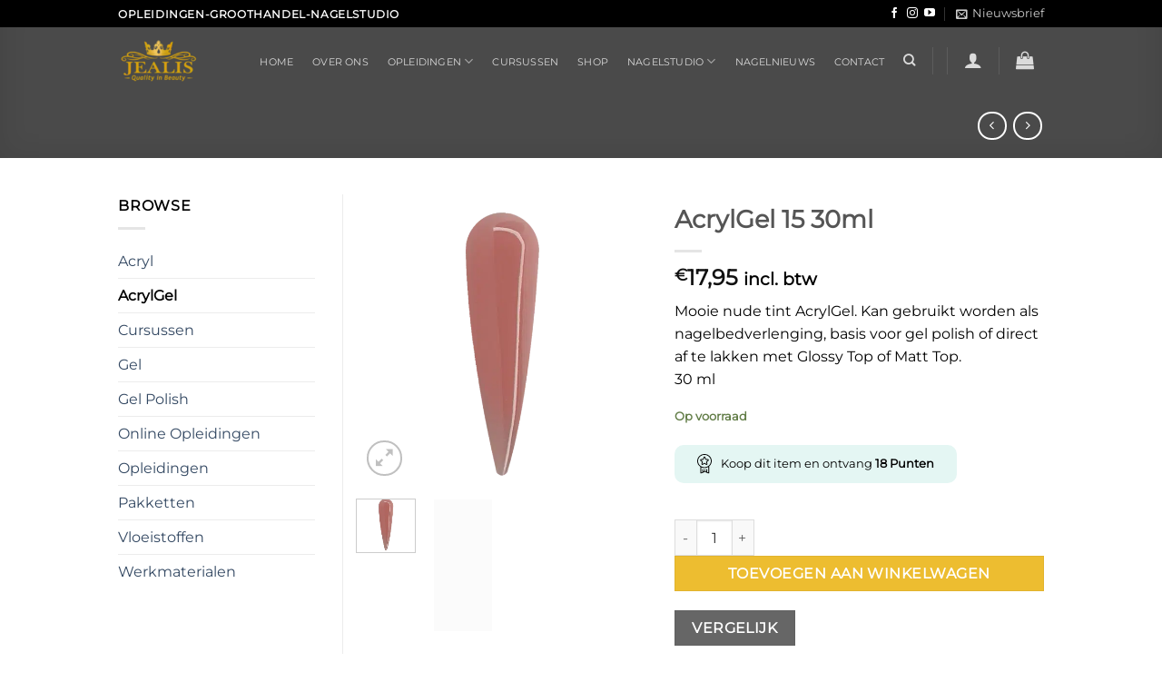

--- FILE ---
content_type: text/html; charset=UTF-8
request_url: https://jealis.nl/acrylgel-15-30ml/
body_size: 48536
content:
<!DOCTYPE html>
<html lang="nl-NL" prefix="og: https://ogp.me/ns#" class="loading-site no-js">
<head><meta charset="UTF-8" /><script>if(navigator.userAgent.match(/MSIE|Internet Explorer/i)||navigator.userAgent.match(/Trident\/7\..*?rv:11/i)){var href=document.location.href;if(!href.match(/[?&]nowprocket/)){if(href.indexOf("?")==-1){if(href.indexOf("#")==-1){document.location.href=href+"?nowprocket=1"}else{document.location.href=href.replace("#","?nowprocket=1#")}}else{if(href.indexOf("#")==-1){document.location.href=href+"&nowprocket=1"}else{document.location.href=href.replace("#","&nowprocket=1#")}}}}</script><script>(()=>{class RocketLazyLoadScripts{constructor(){this.v="2.0.4",this.userEvents=["keydown","keyup","mousedown","mouseup","mousemove","mouseover","mouseout","touchmove","touchstart","touchend","touchcancel","wheel","click","dblclick","input"],this.attributeEvents=["onblur","onclick","oncontextmenu","ondblclick","onfocus","onmousedown","onmouseenter","onmouseleave","onmousemove","onmouseout","onmouseover","onmouseup","onmousewheel","onscroll","onsubmit"]}async t(){this.i(),this.o(),/iP(ad|hone)/.test(navigator.userAgent)&&this.h(),this.u(),this.l(this),this.m(),this.k(this),this.p(this),this._(),await Promise.all([this.R(),this.L()]),this.lastBreath=Date.now(),this.S(this),this.P(),this.D(),this.O(),this.M(),await this.C(this.delayedScripts.normal),await this.C(this.delayedScripts.defer),await this.C(this.delayedScripts.async),await this.T(),await this.F(),await this.j(),await this.A(),window.dispatchEvent(new Event("rocket-allScriptsLoaded")),this.everythingLoaded=!0,this.lastTouchEnd&&await new Promise(t=>setTimeout(t,500-Date.now()+this.lastTouchEnd)),this.I(),this.H(),this.U(),this.W()}i(){this.CSPIssue=sessionStorage.getItem("rocketCSPIssue"),document.addEventListener("securitypolicyviolation",t=>{this.CSPIssue||"script-src-elem"!==t.violatedDirective||"data"!==t.blockedURI||(this.CSPIssue=!0,sessionStorage.setItem("rocketCSPIssue",!0))},{isRocket:!0})}o(){window.addEventListener("pageshow",t=>{this.persisted=t.persisted,this.realWindowLoadedFired=!0},{isRocket:!0}),window.addEventListener("pagehide",()=>{this.onFirstUserAction=null},{isRocket:!0})}h(){let t;function e(e){t=e}window.addEventListener("touchstart",e,{isRocket:!0}),window.addEventListener("touchend",function i(o){o.changedTouches[0]&&t.changedTouches[0]&&Math.abs(o.changedTouches[0].pageX-t.changedTouches[0].pageX)<10&&Math.abs(o.changedTouches[0].pageY-t.changedTouches[0].pageY)<10&&o.timeStamp-t.timeStamp<200&&(window.removeEventListener("touchstart",e,{isRocket:!0}),window.removeEventListener("touchend",i,{isRocket:!0}),"INPUT"===o.target.tagName&&"text"===o.target.type||(o.target.dispatchEvent(new TouchEvent("touchend",{target:o.target,bubbles:!0})),o.target.dispatchEvent(new MouseEvent("mouseover",{target:o.target,bubbles:!0})),o.target.dispatchEvent(new PointerEvent("click",{target:o.target,bubbles:!0,cancelable:!0,detail:1,clientX:o.changedTouches[0].clientX,clientY:o.changedTouches[0].clientY})),event.preventDefault()))},{isRocket:!0})}q(t){this.userActionTriggered||("mousemove"!==t.type||this.firstMousemoveIgnored?"keyup"===t.type||"mouseover"===t.type||"mouseout"===t.type||(this.userActionTriggered=!0,this.onFirstUserAction&&this.onFirstUserAction()):this.firstMousemoveIgnored=!0),"click"===t.type&&t.preventDefault(),t.stopPropagation(),t.stopImmediatePropagation(),"touchstart"===this.lastEvent&&"touchend"===t.type&&(this.lastTouchEnd=Date.now()),"click"===t.type&&(this.lastTouchEnd=0),this.lastEvent=t.type,t.composedPath&&t.composedPath()[0].getRootNode()instanceof ShadowRoot&&(t.rocketTarget=t.composedPath()[0]),this.savedUserEvents.push(t)}u(){this.savedUserEvents=[],this.userEventHandler=this.q.bind(this),this.userEvents.forEach(t=>window.addEventListener(t,this.userEventHandler,{passive:!1,isRocket:!0})),document.addEventListener("visibilitychange",this.userEventHandler,{isRocket:!0})}U(){this.userEvents.forEach(t=>window.removeEventListener(t,this.userEventHandler,{passive:!1,isRocket:!0})),document.removeEventListener("visibilitychange",this.userEventHandler,{isRocket:!0}),this.savedUserEvents.forEach(t=>{(t.rocketTarget||t.target).dispatchEvent(new window[t.constructor.name](t.type,t))})}m(){const t="return false",e=Array.from(this.attributeEvents,t=>"data-rocket-"+t),i="["+this.attributeEvents.join("],[")+"]",o="[data-rocket-"+this.attributeEvents.join("],[data-rocket-")+"]",s=(e,i,o)=>{o&&o!==t&&(e.setAttribute("data-rocket-"+i,o),e["rocket"+i]=new Function("event",o),e.setAttribute(i,t))};new MutationObserver(t=>{for(const n of t)"attributes"===n.type&&(n.attributeName.startsWith("data-rocket-")||this.everythingLoaded?n.attributeName.startsWith("data-rocket-")&&this.everythingLoaded&&this.N(n.target,n.attributeName.substring(12)):s(n.target,n.attributeName,n.target.getAttribute(n.attributeName))),"childList"===n.type&&n.addedNodes.forEach(t=>{if(t.nodeType===Node.ELEMENT_NODE)if(this.everythingLoaded)for(const i of[t,...t.querySelectorAll(o)])for(const t of i.getAttributeNames())e.includes(t)&&this.N(i,t.substring(12));else for(const e of[t,...t.querySelectorAll(i)])for(const t of e.getAttributeNames())this.attributeEvents.includes(t)&&s(e,t,e.getAttribute(t))})}).observe(document,{subtree:!0,childList:!0,attributeFilter:[...this.attributeEvents,...e]})}I(){this.attributeEvents.forEach(t=>{document.querySelectorAll("[data-rocket-"+t+"]").forEach(e=>{this.N(e,t)})})}N(t,e){const i=t.getAttribute("data-rocket-"+e);i&&(t.setAttribute(e,i),t.removeAttribute("data-rocket-"+e))}k(t){Object.defineProperty(HTMLElement.prototype,"onclick",{get(){return this.rocketonclick||null},set(e){this.rocketonclick=e,this.setAttribute(t.everythingLoaded?"onclick":"data-rocket-onclick","this.rocketonclick(event)")}})}S(t){function e(e,i){let o=e[i];e[i]=null,Object.defineProperty(e,i,{get:()=>o,set(s){t.everythingLoaded?o=s:e["rocket"+i]=o=s}})}e(document,"onreadystatechange"),e(window,"onload"),e(window,"onpageshow");try{Object.defineProperty(document,"readyState",{get:()=>t.rocketReadyState,set(e){t.rocketReadyState=e},configurable:!0}),document.readyState="loading"}catch(t){console.log("WPRocket DJE readyState conflict, bypassing")}}l(t){this.originalAddEventListener=EventTarget.prototype.addEventListener,this.originalRemoveEventListener=EventTarget.prototype.removeEventListener,this.savedEventListeners=[],EventTarget.prototype.addEventListener=function(e,i,o){o&&o.isRocket||!t.B(e,this)&&!t.userEvents.includes(e)||t.B(e,this)&&!t.userActionTriggered||e.startsWith("rocket-")||t.everythingLoaded?t.originalAddEventListener.call(this,e,i,o):(t.savedEventListeners.push({target:this,remove:!1,type:e,func:i,options:o}),"mouseenter"!==e&&"mouseleave"!==e||t.originalAddEventListener.call(this,e,t.savedUserEvents.push,o))},EventTarget.prototype.removeEventListener=function(e,i,o){o&&o.isRocket||!t.B(e,this)&&!t.userEvents.includes(e)||t.B(e,this)&&!t.userActionTriggered||e.startsWith("rocket-")||t.everythingLoaded?t.originalRemoveEventListener.call(this,e,i,o):t.savedEventListeners.push({target:this,remove:!0,type:e,func:i,options:o})}}J(t,e){this.savedEventListeners=this.savedEventListeners.filter(i=>{let o=i.type,s=i.target||window;return e!==o||t!==s||(this.B(o,s)&&(i.type="rocket-"+o),this.$(i),!1)})}H(){EventTarget.prototype.addEventListener=this.originalAddEventListener,EventTarget.prototype.removeEventListener=this.originalRemoveEventListener,this.savedEventListeners.forEach(t=>this.$(t))}$(t){t.remove?this.originalRemoveEventListener.call(t.target,t.type,t.func,t.options):this.originalAddEventListener.call(t.target,t.type,t.func,t.options)}p(t){let e;function i(e){return t.everythingLoaded?e:e.split(" ").map(t=>"load"===t||t.startsWith("load.")?"rocket-jquery-load":t).join(" ")}function o(o){function s(e){const s=o.fn[e];o.fn[e]=o.fn.init.prototype[e]=function(){return this[0]===window&&t.userActionTriggered&&("string"==typeof arguments[0]||arguments[0]instanceof String?arguments[0]=i(arguments[0]):"object"==typeof arguments[0]&&Object.keys(arguments[0]).forEach(t=>{const e=arguments[0][t];delete arguments[0][t],arguments[0][i(t)]=e})),s.apply(this,arguments),this}}if(o&&o.fn&&!t.allJQueries.includes(o)){const e={DOMContentLoaded:[],"rocket-DOMContentLoaded":[]};for(const t in e)document.addEventListener(t,()=>{e[t].forEach(t=>t())},{isRocket:!0});o.fn.ready=o.fn.init.prototype.ready=function(i){function s(){parseInt(o.fn.jquery)>2?setTimeout(()=>i.bind(document)(o)):i.bind(document)(o)}return"function"==typeof i&&(t.realDomReadyFired?!t.userActionTriggered||t.fauxDomReadyFired?s():e["rocket-DOMContentLoaded"].push(s):e.DOMContentLoaded.push(s)),o([])},s("on"),s("one"),s("off"),t.allJQueries.push(o)}e=o}t.allJQueries=[],o(window.jQuery),Object.defineProperty(window,"jQuery",{get:()=>e,set(t){o(t)}})}P(){const t=new Map;document.write=document.writeln=function(e){const i=document.currentScript,o=document.createRange(),s=i.parentElement;let n=t.get(i);void 0===n&&(n=i.nextSibling,t.set(i,n));const c=document.createDocumentFragment();o.setStart(c,0),c.appendChild(o.createContextualFragment(e)),s.insertBefore(c,n)}}async R(){return new Promise(t=>{this.userActionTriggered?t():this.onFirstUserAction=t})}async L(){return new Promise(t=>{document.addEventListener("DOMContentLoaded",()=>{this.realDomReadyFired=!0,t()},{isRocket:!0})})}async j(){return this.realWindowLoadedFired?Promise.resolve():new Promise(t=>{window.addEventListener("load",t,{isRocket:!0})})}M(){this.pendingScripts=[];this.scriptsMutationObserver=new MutationObserver(t=>{for(const e of t)e.addedNodes.forEach(t=>{"SCRIPT"!==t.tagName||t.noModule||t.isWPRocket||this.pendingScripts.push({script:t,promise:new Promise(e=>{const i=()=>{const i=this.pendingScripts.findIndex(e=>e.script===t);i>=0&&this.pendingScripts.splice(i,1),e()};t.addEventListener("load",i,{isRocket:!0}),t.addEventListener("error",i,{isRocket:!0}),setTimeout(i,1e3)})})})}),this.scriptsMutationObserver.observe(document,{childList:!0,subtree:!0})}async F(){await this.X(),this.pendingScripts.length?(await this.pendingScripts[0].promise,await this.F()):this.scriptsMutationObserver.disconnect()}D(){this.delayedScripts={normal:[],async:[],defer:[]},document.querySelectorAll("script[type$=rocketlazyloadscript]").forEach(t=>{t.hasAttribute("data-rocket-src")?t.hasAttribute("async")&&!1!==t.async?this.delayedScripts.async.push(t):t.hasAttribute("defer")&&!1!==t.defer||"module"===t.getAttribute("data-rocket-type")?this.delayedScripts.defer.push(t):this.delayedScripts.normal.push(t):this.delayedScripts.normal.push(t)})}async _(){await this.L();let t=[];document.querySelectorAll("script[type$=rocketlazyloadscript][data-rocket-src]").forEach(e=>{let i=e.getAttribute("data-rocket-src");if(i&&!i.startsWith("data:")){i.startsWith("//")&&(i=location.protocol+i);try{const o=new URL(i).origin;o!==location.origin&&t.push({src:o,crossOrigin:e.crossOrigin||"module"===e.getAttribute("data-rocket-type")})}catch(t){}}}),t=[...new Map(t.map(t=>[JSON.stringify(t),t])).values()],this.Y(t,"preconnect")}async G(t){if(await this.K(),!0!==t.noModule||!("noModule"in HTMLScriptElement.prototype))return new Promise(e=>{let i;function o(){(i||t).setAttribute("data-rocket-status","executed"),e()}try{if(navigator.userAgent.includes("Firefox/")||""===navigator.vendor||this.CSPIssue)i=document.createElement("script"),[...t.attributes].forEach(t=>{let e=t.nodeName;"type"!==e&&("data-rocket-type"===e&&(e="type"),"data-rocket-src"===e&&(e="src"),i.setAttribute(e,t.nodeValue))}),t.text&&(i.text=t.text),t.nonce&&(i.nonce=t.nonce),i.hasAttribute("src")?(i.addEventListener("load",o,{isRocket:!0}),i.addEventListener("error",()=>{i.setAttribute("data-rocket-status","failed-network"),e()},{isRocket:!0}),setTimeout(()=>{i.isConnected||e()},1)):(i.text=t.text,o()),i.isWPRocket=!0,t.parentNode.replaceChild(i,t);else{const i=t.getAttribute("data-rocket-type"),s=t.getAttribute("data-rocket-src");i?(t.type=i,t.removeAttribute("data-rocket-type")):t.removeAttribute("type"),t.addEventListener("load",o,{isRocket:!0}),t.addEventListener("error",i=>{this.CSPIssue&&i.target.src.startsWith("data:")?(console.log("WPRocket: CSP fallback activated"),t.removeAttribute("src"),this.G(t).then(e)):(t.setAttribute("data-rocket-status","failed-network"),e())},{isRocket:!0}),s?(t.fetchPriority="high",t.removeAttribute("data-rocket-src"),t.src=s):t.src="data:text/javascript;base64,"+window.btoa(unescape(encodeURIComponent(t.text)))}}catch(i){t.setAttribute("data-rocket-status","failed-transform"),e()}});t.setAttribute("data-rocket-status","skipped")}async C(t){const e=t.shift();return e?(e.isConnected&&await this.G(e),this.C(t)):Promise.resolve()}O(){this.Y([...this.delayedScripts.normal,...this.delayedScripts.defer,...this.delayedScripts.async],"preload")}Y(t,e){this.trash=this.trash||[];let i=!0;var o=document.createDocumentFragment();t.forEach(t=>{const s=t.getAttribute&&t.getAttribute("data-rocket-src")||t.src;if(s&&!s.startsWith("data:")){const n=document.createElement("link");n.href=s,n.rel=e,"preconnect"!==e&&(n.as="script",n.fetchPriority=i?"high":"low"),t.getAttribute&&"module"===t.getAttribute("data-rocket-type")&&(n.crossOrigin=!0),t.crossOrigin&&(n.crossOrigin=t.crossOrigin),t.integrity&&(n.integrity=t.integrity),t.nonce&&(n.nonce=t.nonce),o.appendChild(n),this.trash.push(n),i=!1}}),document.head.appendChild(o)}W(){this.trash.forEach(t=>t.remove())}async T(){try{document.readyState="interactive"}catch(t){}this.fauxDomReadyFired=!0;try{await this.K(),this.J(document,"readystatechange"),document.dispatchEvent(new Event("rocket-readystatechange")),await this.K(),document.rocketonreadystatechange&&document.rocketonreadystatechange(),await this.K(),this.J(document,"DOMContentLoaded"),document.dispatchEvent(new Event("rocket-DOMContentLoaded")),await this.K(),this.J(window,"DOMContentLoaded"),window.dispatchEvent(new Event("rocket-DOMContentLoaded"))}catch(t){console.error(t)}}async A(){try{document.readyState="complete"}catch(t){}try{await this.K(),this.J(document,"readystatechange"),document.dispatchEvent(new Event("rocket-readystatechange")),await this.K(),document.rocketonreadystatechange&&document.rocketonreadystatechange(),await this.K(),this.J(window,"load"),window.dispatchEvent(new Event("rocket-load")),await this.K(),window.rocketonload&&window.rocketonload(),await this.K(),this.allJQueries.forEach(t=>t(window).trigger("rocket-jquery-load")),await this.K(),this.J(window,"pageshow");const t=new Event("rocket-pageshow");t.persisted=this.persisted,window.dispatchEvent(t),await this.K(),window.rocketonpageshow&&window.rocketonpageshow({persisted:this.persisted})}catch(t){console.error(t)}}async K(){Date.now()-this.lastBreath>45&&(await this.X(),this.lastBreath=Date.now())}async X(){return document.hidden?new Promise(t=>setTimeout(t)):new Promise(t=>requestAnimationFrame(t))}B(t,e){return e===document&&"readystatechange"===t||(e===document&&"DOMContentLoaded"===t||(e===window&&"DOMContentLoaded"===t||(e===window&&"load"===t||e===window&&"pageshow"===t)))}static run(){(new RocketLazyLoadScripts).t()}}RocketLazyLoadScripts.run()})();</script>
	
	<link rel="profile" href="http://gmpg.org/xfn/11" />
	<link rel="pingback" href="https://jealis.nl/xmlrpc.php" />

	<script type="rocketlazyloadscript">(function(html){html.className = html.className.replace(/\bno-js\b/,'js')})(document.documentElement);</script>
	<style>img:is([sizes="auto" i], [sizes^="auto," i]) { contain-intrinsic-size: 3000px 1500px }</style>
	
            <script data-no-defer="1" data-ezscrex="false" data-cfasync="false" data-pagespeed-no-defer data-cookieconsent="ignore">
                var ctPublicFunctions = {"_ajax_nonce":"8bb3a96fe2","_rest_nonce":"55c3fccb6b","_ajax_url":"\/wp-admin\/admin-ajax.php","_rest_url":"https:\/\/jealis.nl\/wp-json\/","data__cookies_type":"none","data__ajax_type":"rest","data__bot_detector_enabled":"1","data__frontend_data_log_enabled":1,"cookiePrefix":"","wprocket_detected":true,"host_url":"jealis.nl","text__ee_click_to_select":"Klik om de hele gegevens te selecteren","text__ee_original_email":"De volledige tekst is","text__ee_got_it":"Duidelijk","text__ee_blocked":"Geblokkeerd","text__ee_cannot_connect":"Kan geen verbinding maken","text__ee_cannot_decode":"Kan e-mail niet decoderen. Onbekende reden","text__ee_email_decoder":"Cleantalk e-mail decoder","text__ee_wait_for_decoding":"De magie is onderweg!","text__ee_decoding_process":"Wacht een paar seconden terwijl we de contactgegevens decoderen."}
            </script>
        
            <script data-no-defer="1" data-ezscrex="false" data-cfasync="false" data-pagespeed-no-defer data-cookieconsent="ignore">
                var ctPublic = {"_ajax_nonce":"8bb3a96fe2","settings__forms__check_internal":"0","settings__forms__check_external":"0","settings__forms__force_protection":0,"settings__forms__search_test":"1","settings__data__bot_detector_enabled":"1","settings__sfw__anti_crawler":0,"blog_home":"https:\/\/jealis.nl\/","pixel__setting":"3","pixel__enabled":true,"pixel__url":null,"data__email_check_before_post":"1","data__email_check_exist_post":0,"data__cookies_type":"none","data__key_is_ok":true,"data__visible_fields_required":true,"wl_brandname":"Anti-Spam by CleanTalk","wl_brandname_short":"CleanTalk","ct_checkjs_key":"c1f67e88aec9af31fbfd517e6793aba337107949e63aa45e014a4d10dc900d0a","emailEncoderPassKey":"3d9cbbdaafc59a6f0dc9a968ed601e92","bot_detector_forms_excluded":"W10=","advancedCacheExists":true,"varnishCacheExists":false,"wc_ajax_add_to_cart":true}
            </script>
        
<!-- Google Tag Manager for WordPress by gtm4wp.com -->
<script data-cfasync="false" data-pagespeed-no-defer>
	var gtm4wp_datalayer_name = "dataLayer";
	var dataLayer = dataLayer || [];
</script>
<!-- End Google Tag Manager for WordPress by gtm4wp.com --><meta name="viewport" content="width=device-width, initial-scale=1" />
<!-- Search Engine Optimization door Rank Math PRO - https://rankmath.com/ -->
<title>AcrylGel 15 30ml - Jealis.nl - Opleiding Nagelstylist, Nagelproducten En Nagelstudio</title>
<meta name="description" content="Mooie nude tint AcrylGel. Kan gebruikt worden als nagelbedverlenging, basis voor gel polish of direct af te lakken met Glossy Top of Matt Top. 30 ml"/>
<meta name="robots" content="follow, index, max-snippet:-1, max-video-preview:-1, max-image-preview:large"/>
<link rel="canonical" href="https://jealis.nl/acrylgel-15-30ml/" />
<meta property="og:locale" content="nl_NL" />
<meta property="og:type" content="product" />
<meta property="og:title" content="AcrylGel 15 30ml - Jealis.nl - Opleiding Nagelstylist, Nagelproducten En Nagelstudio" />
<meta property="og:description" content="Mooie nude tint AcrylGel. Kan gebruikt worden als nagelbedverlenging, basis voor gel polish of direct af te lakken met Glossy Top of Matt Top. 30 ml" />
<meta property="og:url" content="https://jealis.nl/acrylgel-15-30ml/" />
<meta property="og:site_name" content="jealis.nl - opleiding nagelstylist, nagelproducten en nagelstudio" />
<meta property="og:updated_time" content="2025-09-27T07:22:04+00:00" />
<meta property="og:image" content="https://jealis.nl/wp-content/uploads/2022/03/jealis_acrylgel_15_tip.png" />
<meta property="og:image:secure_url" content="https://jealis.nl/wp-content/uploads/2022/03/jealis_acrylgel_15_tip.png" />
<meta property="og:image:width" content="800" />
<meta property="og:image:height" content="800" />
<meta property="og:image:alt" content="jealis_acrylgel_15_tip" />
<meta property="og:image:type" content="image/png" />
<meta property="product:brand" content="Jealis Quality in Beauty" />
<meta property="product:price:amount" content="17.95" />
<meta property="product:price:currency" content="EUR" />
<meta property="product:availability" content="instock" />
<meta property="product:retailer_item_id" content="AG15" />
<meta name="twitter:card" content="summary_large_image" />
<meta name="twitter:title" content="AcrylGel 15 30ml - Jealis.nl - Opleiding Nagelstylist, Nagelproducten En Nagelstudio" />
<meta name="twitter:description" content="Mooie nude tint AcrylGel. Kan gebruikt worden als nagelbedverlenging, basis voor gel polish of direct af te lakken met Glossy Top of Matt Top. 30 ml" />
<meta name="twitter:image" content="https://jealis.nl/wp-content/uploads/2022/03/jealis_acrylgel_15_tip.png" />
<meta name="twitter:label1" content="Prijs" />
<meta name="twitter:data1" content="&euro;17,95" />
<meta name="twitter:label2" content="Beschikbaarheid" />
<meta name="twitter:data2" content="Op voorraad" />
<script type="application/ld+json" class="rank-math-schema-pro">{"@context":"https://schema.org","@graph":[{"@type":"Place","@id":"https://jealis.nl/#place","address":{"@type":"PostalAddress","streetAddress":"Havenstraat 33a","addressRegion":"Rotterdam","postalCode":"3024SG","addressCountry":"Nederland"}},{"@type":"Organization","@id":"https://jealis.nl/#organization","name":"jealis.nl","url":"https://jealis.nl","sameAs":["https://www.facebook.com/jealisqualityinbeauty"],"address":{"@type":"PostalAddress","streetAddress":"Havenstraat 33a","addressRegion":"Rotterdam","postalCode":"3024SG","addressCountry":"Nederland"},"logo":{"@type":"ImageObject","@id":"https://jealis.nl/#logo","url":"https://jealis.nl/wp-content/uploads/2022/02/Jealis-Quality-in-Beauty-logo.png","contentUrl":"https://jealis.nl/wp-content/uploads/2022/02/Jealis-Quality-in-Beauty-logo.png","caption":"jealis.nl","inLanguage":"nl-NL","width":"279","height":"156"},"contactPoint":[{"@type":"ContactPoint","telephone":"+31 619361244","contactType":"customer support"}],"location":{"@id":"https://jealis.nl/#place"}},{"@type":"WebSite","@id":"https://jealis.nl/#website","url":"https://jealis.nl","name":"jealis.nl","publisher":{"@id":"https://jealis.nl/#organization"},"inLanguage":"nl-NL"},{"@type":"ImageObject","@id":"https://jealis.nl/wp-content/uploads/2022/03/jealis_acrylgel_15_tip.png","url":"https://jealis.nl/wp-content/uploads/2022/03/jealis_acrylgel_15_tip.png","width":"800","height":"800","caption":"jealis_acrylgel_15_tip","inLanguage":"nl-NL"},{"@type":"ItemPage","@id":"https://jealis.nl/acrylgel-15-30ml/#webpage","url":"https://jealis.nl/acrylgel-15-30ml/","name":"AcrylGel 15 30ml - Jealis.nl - Opleiding Nagelstylist, Nagelproducten En Nagelstudio","datePublished":"2022-03-14T18:20:28+00:00","dateModified":"2025-09-27T07:22:04+00:00","isPartOf":{"@id":"https://jealis.nl/#website"},"primaryImageOfPage":{"@id":"https://jealis.nl/wp-content/uploads/2022/03/jealis_acrylgel_15_tip.png"},"inLanguage":"nl-NL"},{"@type":"Product","brand":{"@type":"Brand","name":"Jealis Quality in Beauty"},"name":"AcrylGel 15 30ml - jealis.nl - opleiding nagelstylist, nagelproducten en nagelstudio","description":"Mooie nude tint AcrylGel. Kan gebruikt worden als nagelbedverlenging, basis voor gel polish of direct af te lakken met Glossy Top of Matt Top. 30 ml","sku":"AG15","category":"AcrylGel","mainEntityOfPage":{"@id":"https://jealis.nl/acrylgel-15-30ml/#webpage"},"image":[{"@type":"ImageObject","url":"https://jealis.nl/wp-content/uploads/2022/03/jealis_acrylgel_15_tip.png","height":"800","width":"800"},{"@type":"ImageObject","url":"https://jealis.nl/wp-content/uploads/2022/03/jealis_acrylgel_15_tube.png","height":"800","width":"800"}],"offers":{"@type":"Offer","price":"17.95","priceCurrency":"EUR","priceValidUntil":"2026-12-31","availability":"https://schema.org/InStock","itemCondition":"NewCondition","url":"https://jealis.nl/acrylgel-15-30ml/","seller":{"@type":"Organization","@id":"https://jealis.nl/","name":"jealis.nl","url":"https://jealis.nl","logo":"https://jealis.nl/wp-content/uploads/2022/02/Jealis-Quality-in-Beauty-logo.png"},"priceSpecification":{"price":"17.95","priceCurrency":"EUR","valueAddedTaxIncluded":"true"}},"@id":"https://jealis.nl/acrylgel-15-30ml/#richSnippet"}]}</script>
<!-- /Rank Math WordPress SEO plugin -->

<link rel='dns-prefetch' href='//fd.cleantalk.org' />
<link rel='dns-prefetch' href='//capi-automation.s3.us-east-2.amazonaws.com' />
<link rel='dns-prefetch' href='//www.googletagmanager.com' />
<link rel='dns-prefetch' href='//pagead2.googlesyndication.com' />

<link rel='prefetch' href='https://jealis.nl/wp-content/themes/flatsome/assets/js/flatsome.js?ver=e2eddd6c228105dac048' />
<link rel='prefetch' href='https://jealis.nl/wp-content/themes/flatsome/assets/js/chunk.slider.js?ver=3.20.3' />
<link rel='prefetch' href='https://jealis.nl/wp-content/themes/flatsome/assets/js/chunk.popups.js?ver=3.20.3' />
<link rel='prefetch' href='https://jealis.nl/wp-content/themes/flatsome/assets/js/chunk.tooltips.js?ver=3.20.3' />
<link rel='prefetch' href='https://jealis.nl/wp-content/themes/flatsome/assets/js/woocommerce.js?ver=1c9be63d628ff7c3ff4c' />
<link rel="alternate" type="application/rss+xml" title="jealis.nl - opleiding nagelstylist, nagelproducten en nagelstudio &raquo; feed" href="https://jealis.nl/feed/" />
<link rel="alternate" type="application/rss+xml" title="jealis.nl - opleiding nagelstylist, nagelproducten en nagelstudio &raquo; reacties feed" href="https://jealis.nl/comments/feed/" />
<link rel="alternate" type="application/rss+xml" title="jealis.nl - opleiding nagelstylist, nagelproducten en nagelstudio &raquo; AcrylGel 15 30ml reacties feed" href="https://jealis.nl/acrylgel-15-30ml/feed/" />
<style id='wp-emoji-styles-inline-css' type='text/css'>

	img.wp-smiley, img.emoji {
		display: inline !important;
		border: none !important;
		box-shadow: none !important;
		height: 1em !important;
		width: 1em !important;
		margin: 0 0.07em !important;
		vertical-align: -0.1em !important;
		background: none !important;
		padding: 0 !important;
	}
</style>
<style id='wp-block-library-inline-css' type='text/css'>
:root{--wp-admin-theme-color:#007cba;--wp-admin-theme-color--rgb:0,124,186;--wp-admin-theme-color-darker-10:#006ba1;--wp-admin-theme-color-darker-10--rgb:0,107,161;--wp-admin-theme-color-darker-20:#005a87;--wp-admin-theme-color-darker-20--rgb:0,90,135;--wp-admin-border-width-focus:2px;--wp-block-synced-color:#7a00df;--wp-block-synced-color--rgb:122,0,223;--wp-bound-block-color:var(--wp-block-synced-color)}@media (min-resolution:192dpi){:root{--wp-admin-border-width-focus:1.5px}}.wp-element-button{cursor:pointer}:root{--wp--preset--font-size--normal:16px;--wp--preset--font-size--huge:42px}:root .has-very-light-gray-background-color{background-color:#eee}:root .has-very-dark-gray-background-color{background-color:#313131}:root .has-very-light-gray-color{color:#eee}:root .has-very-dark-gray-color{color:#313131}:root .has-vivid-green-cyan-to-vivid-cyan-blue-gradient-background{background:linear-gradient(135deg,#00d084,#0693e3)}:root .has-purple-crush-gradient-background{background:linear-gradient(135deg,#34e2e4,#4721fb 50%,#ab1dfe)}:root .has-hazy-dawn-gradient-background{background:linear-gradient(135deg,#faaca8,#dad0ec)}:root .has-subdued-olive-gradient-background{background:linear-gradient(135deg,#fafae1,#67a671)}:root .has-atomic-cream-gradient-background{background:linear-gradient(135deg,#fdd79a,#004a59)}:root .has-nightshade-gradient-background{background:linear-gradient(135deg,#330968,#31cdcf)}:root .has-midnight-gradient-background{background:linear-gradient(135deg,#020381,#2874fc)}.has-regular-font-size{font-size:1em}.has-larger-font-size{font-size:2.625em}.has-normal-font-size{font-size:var(--wp--preset--font-size--normal)}.has-huge-font-size{font-size:var(--wp--preset--font-size--huge)}.has-text-align-center{text-align:center}.has-text-align-left{text-align:left}.has-text-align-right{text-align:right}#end-resizable-editor-section{display:none}.aligncenter{clear:both}.items-justified-left{justify-content:flex-start}.items-justified-center{justify-content:center}.items-justified-right{justify-content:flex-end}.items-justified-space-between{justify-content:space-between}.screen-reader-text{border:0;clip-path:inset(50%);height:1px;margin:-1px;overflow:hidden;padding:0;position:absolute;width:1px;word-wrap:normal!important}.screen-reader-text:focus{background-color:#ddd;clip-path:none;color:#444;display:block;font-size:1em;height:auto;left:5px;line-height:normal;padding:15px 23px 14px;text-decoration:none;top:5px;width:auto;z-index:100000}html :where(.has-border-color){border-style:solid}html :where([style*=border-top-color]){border-top-style:solid}html :where([style*=border-right-color]){border-right-style:solid}html :where([style*=border-bottom-color]){border-bottom-style:solid}html :where([style*=border-left-color]){border-left-style:solid}html :where([style*=border-width]){border-style:solid}html :where([style*=border-top-width]){border-top-style:solid}html :where([style*=border-right-width]){border-right-style:solid}html :where([style*=border-bottom-width]){border-bottom-style:solid}html :where([style*=border-left-width]){border-left-style:solid}html :where(img[class*=wp-image-]){height:auto;max-width:100%}:where(figure){margin:0 0 1em}html :where(.is-position-sticky){--wp-admin--admin-bar--position-offset:var(--wp-admin--admin-bar--height,0px)}@media screen and (max-width:600px){html :where(.is-position-sticky){--wp-admin--admin-bar--position-offset:0px}}
</style>
<link rel='stylesheet' id='cleantalk-public-css-css' href='https://jealis.nl/wp-content/cache/background-css/1/jealis.nl/wp-content/plugins/cleantalk-spam-protect/css/cleantalk-public.min.css?ver=6.68_1763072123&wpr_t=1763942309' type='text/css' media='all' />
<link rel='stylesheet' id='cleantalk-email-decoder-css-css' href='https://jealis.nl/wp-content/plugins/cleantalk-spam-protect/css/cleantalk-email-decoder.min.css?ver=6.68_1763072123' type='text/css' media='all' />
<link rel='stylesheet' id='wcmamtx-frontend-unique-css' href='https://jealis.nl/wp-content/plugins/customize-my-account-for-woocommerce/assets/css/frontend-unique.css?ver=6.8.3' type='text/css' media='all' />
<link rel='stylesheet' id='in3-styles-css' href='https://jealis.nl/wp-content/plugins/in3-marketing/assets/css/frontend.css?ver=1.2.0' type='text/css' media='all' />
<link rel='stylesheet' id='photoswipe-css' href='https://jealis.nl/wp-content/cache/background-css/1/jealis.nl/wp-content/plugins/woocommerce/assets/css/photoswipe/photoswipe.min.css?ver=10.3.5&wpr_t=1763942309' type='text/css' media='all' />
<link rel='stylesheet' id='photoswipe-default-skin-css' href='https://jealis.nl/wp-content/cache/background-css/1/jealis.nl/wp-content/plugins/woocommerce/assets/css/photoswipe/default-skin/default-skin.min.css?ver=10.3.5&wpr_t=1763942309' type='text/css' media='all' />
<style id='woocommerce-inline-inline-css' type='text/css'>
.woocommerce form .form-row .required { visibility: visible; }
</style>
<link rel='stylesheet' id='mc4wp-form-themes-css' href='https://jealis.nl/wp-content/plugins/mailchimp-for-wp/assets/css/form-themes.css?ver=4.10.8' type='text/css' media='all' />
<link rel='stylesheet' id='cmplz-general-css' href='https://jealis.nl/wp-content/plugins/complianz-gdpr/assets/css/cookieblocker.min.css?ver=1763525590' type='text/css' media='all' />
<link rel='stylesheet' id='select2-css' href='https://jealis.nl/wp-content/plugins/woocommerce/assets/css/select2.css?ver=10.3.5' type='text/css' media='all' />
<link rel='stylesheet' id='yith-wcaf-css' href='https://jealis.nl/wp-content/cache/background-css/1/jealis.nl/wp-content/plugins/yith-woocommerce-affiliates-premium/assets/css/yith-wcaf.min.css?ver=3.22.1&wpr_t=1763942309' type='text/css' media='all' />
<link rel='stylesheet' id='ypop_frontend-css' href='https://jealis.nl/wp-content/cache/background-css/1/jealis.nl/wp-content/plugins/yith-woocommerce-popup-premium/assets/css/frontend.css?ver=1.52.0&wpr_t=1763942309' type='text/css' media='all' />
<link rel='stylesheet' id='brands-styles-css' href='https://jealis.nl/wp-content/plugins/woocommerce/assets/css/brands.css?ver=10.3.5' type='text/css' media='all' />
<link rel='stylesheet' id='mollie-applepaydirect-css' href='https://jealis.nl/wp-content/plugins/mollie-payments-for-woocommerce/public/css/mollie-applepaydirect.min.css?ver=1762173070' type='text/css' media='screen' />
<link rel='stylesheet' id='jquery-fixedheadertable-style-css' href='https://jealis.nl/wp-content/cache/background-css/1/jealis.nl/wp-content/plugins/yith-woocommerce-compare/assets/css/jquery.dataTables.css?ver=1.10.18&wpr_t=1763942309' type='text/css' media='all' />
<link rel='stylesheet' id='yith_woocompare_page-css' href='https://jealis.nl/wp-content/cache/background-css/1/jealis.nl/wp-content/plugins/yith-woocommerce-compare/assets/css/compare.css?ver=3.5.0&wpr_t=1763942309' type='text/css' media='all' />
<link rel='stylesheet' id='yith-woocompare-widget-css' href='https://jealis.nl/wp-content/plugins/yith-woocommerce-compare/assets/css/widget.css?ver=3.5.0' type='text/css' media='all' />
<link rel='stylesheet' id='wc-pb-checkout-blocks-css' href='https://jealis.nl/wp-content/plugins/woocommerce-product-bundles/assets/css/frontend/checkout-blocks.css?ver=8.5.3' type='text/css' media='all' />
<style id='wc-pb-checkout-blocks-inline-css' type='text/css'>
table.wc-block-cart-items .wc-block-cart-items__row.is-bundle__meta_hidden .wc-block-components-product-details__inclusief, .wc-block-components-order-summary-item.is-bundle__meta_hidden .wc-block-components-product-details__inclusief { display:none; } table.wc-block-cart-items .wc-block-cart-items__row.is-bundle .wc-block-components-product-details__inclusief .wc-block-components-product-details__name, .wc-block-components-order-summary-item.is-bundle .wc-block-components-product-details__inclusief .wc-block-components-product-details__name { display:block; margin-bottom: 0.5em } table.wc-block-cart-items .wc-block-cart-items__row.is-bundle .wc-block-components-product-details__inclusief:not(:first-of-type) .wc-block-components-product-details__name, .wc-block-components-order-summary-item.is-bundle .wc-block-components-product-details__inclusief:not(:first-of-type) .wc-block-components-product-details__name { display:none } table.wc-block-cart-items .wc-block-cart-items__row.is-bundle .wc-block-components-product-details__inclusief + li:not( .wc-block-components-product-details__inclusief ), .wc-block-components-order-summary-item.is-bundle .wc-block-components-product-details__inclusief + li:not( .wc-block-components-product-details__inclusief ) { margin-top:0.5em }
</style>
<link rel='stylesheet' id='yith-plugin-fw-icon-font-css' href='https://jealis.nl/wp-content/plugins/yith-live-push-notifications-for-woocommerce/plugin-fw/assets/css/yith-icon.css?ver=4.7.5' type='text/css' media='all' />
<link rel='stylesheet' id='ywpar_frontend-css' href='https://jealis.nl/wp-content/cache/background-css/1/jealis.nl/wp-content/plugins/yith-woocommerce-points-and-rewards-premium/assets/css/frontend.css?ver=4.21.0&wpr_t=1763942309' type='text/css' media='all' />
<link rel='stylesheet' id='wc-bundle-style-css' href='https://jealis.nl/wp-content/plugins/woocommerce-product-bundles/assets/css/frontend/woocommerce.css?ver=8.5.3' type='text/css' media='all' />
<link rel='stylesheet' id='flatsome-main-css' href='https://jealis.nl/wp-content/cache/background-css/1/jealis.nl/wp-content/themes/flatsome/assets/css/flatsome.css?ver=3.20.3&wpr_t=1763942309' type='text/css' media='all' />
<style id='flatsome-main-inline-css' type='text/css'>
@font-face {
				font-family: "fl-icons";
				font-display: block;
				src: url(https://jealis.nl/wp-content/themes/flatsome/assets/css/icons/fl-icons.eot?v=3.20.3);
				src:
					url(https://jealis.nl/wp-content/themes/flatsome/assets/css/icons/fl-icons.eot#iefix?v=3.20.3) format("embedded-opentype"),
					url(https://jealis.nl/wp-content/themes/flatsome/assets/css/icons/fl-icons.woff2?v=3.20.3) format("woff2"),
					url(https://jealis.nl/wp-content/themes/flatsome/assets/css/icons/fl-icons.ttf?v=3.20.3) format("truetype"),
					url(https://jealis.nl/wp-content/themes/flatsome/assets/css/icons/fl-icons.woff?v=3.20.3) format("woff"),
					url(https://jealis.nl/wp-content/themes/flatsome/assets/css/icons/fl-icons.svg?v=3.20.3#fl-icons) format("svg");
			}
</style>
<link rel='stylesheet' id='flatsome-shop-css' href='https://jealis.nl/wp-content/themes/flatsome/assets/css/flatsome-shop.css?ver=3.20.3' type='text/css' media='all' />
<link rel='stylesheet' id='flatsome-style-css' href='https://jealis.nl/wp-content/themes/flatsome-child/style.css?ver=3.0' type='text/css' media='all' />
<link rel='stylesheet' id='wc-bundle-css-css' href='https://jealis.nl/wp-content/plugins/woocommerce-product-bundles/assets/css/frontend/single-product.css?ver=8.5.3' type='text/css' media='all' />
<script type="text/template" id="tmpl-variation-template">
	<div class="woocommerce-variation-description">{{{ data.variation.variation_description }}}</div>
	<div class="woocommerce-variation-price">{{{ data.variation.price_html }}}</div>
	<div class="woocommerce-variation-availability">{{{ data.variation.availability_html }}}</div>
</script>
<script type="text/template" id="tmpl-unavailable-variation-template">
	<p role="alert">Dit product is niet beschikbaar. Kies een andere combinatie.</p>
</script>
<script type="text/javascript" src="https://jealis.nl/wp-content/plugins/cleantalk-spam-protect/js/apbct-public-bundle.min.js?ver=6.68_1763072123" id="apbct-public-bundle.min-js-js"></script>
<script type="rocketlazyloadscript" data-rocket-type="text/javascript" data-rocket-src="https://fd.cleantalk.org/ct-bot-detector-wrapper.js?ver=6.68" id="ct_bot_detector-js" defer="defer" data-wp-strategy="defer"></script>
<script type="text/javascript" src="https://jealis.nl/wp-includes/js/jquery/jquery.min.js?ver=3.7.1" id="jquery-core-js"></script>
<script type="rocketlazyloadscript" data-rocket-type="text/javascript" data-rocket-src="https://jealis.nl/wp-includes/js/jquery/jquery-migrate.min.js?ver=3.4.1" id="jquery-migrate-js"></script>
<script type="rocketlazyloadscript" data-rocket-type="text/javascript" data-rocket-src="https://jealis.nl/wp-content/plugins/customize-my-account-for-woocommerce/assets/js/frontend-unique.js?ver=6.8.3" id="wcmamtx-frontend-unique-js"></script>
<script type="text/javascript" id="tt4b_ajax_script-js-extra">
/* <![CDATA[ */
var tt4b_script_vars = {"pixel_code":"CO7S45JC77U1J3B1VS40","currency":"EUR","country":"NL","advanced_matching":"1"};
/* ]]> */
</script>
<script type="rocketlazyloadscript" data-rocket-type="text/javascript" data-rocket-src="https://jealis.nl/wp-content/plugins/tiktok-for-business/admin/js/ajaxSnippet.js?ver=v1" id="tt4b_ajax_script-js"></script>
<script type="rocketlazyloadscript" data-rocket-type="text/javascript" data-rocket-src="https://jealis.nl/wp-content/plugins/woocommerce/assets/js/jquery-blockui/jquery.blockUI.min.js?ver=2.7.0-wc.10.3.5" id="wc-jquery-blockui-js" data-wp-strategy="defer"></script>
<script type="text/javascript" id="wc-add-to-cart-js-extra">
/* <![CDATA[ */
var wc_add_to_cart_params = {"ajax_url":"\/wp-admin\/admin-ajax.php","wc_ajax_url":"\/?wc-ajax=%%endpoint%%","i18n_view_cart":"Bekijk winkelwagen","cart_url":"https:\/\/jealis.nl\/cart\/","is_cart":"","cart_redirect_after_add":"no"};
/* ]]> */
</script>
<script type="rocketlazyloadscript" data-rocket-type="text/javascript" data-rocket-src="https://jealis.nl/wp-content/plugins/woocommerce/assets/js/frontend/add-to-cart.min.js?ver=10.3.5" id="wc-add-to-cart-js" defer="defer" data-wp-strategy="defer"></script>
<script type="text/javascript" src="https://jealis.nl/wp-content/plugins/woocommerce/assets/js/photoswipe/photoswipe.min.js?ver=4.1.1-wc.10.3.5" id="wc-photoswipe-js" defer="defer" data-wp-strategy="defer"></script>
<script type="text/javascript" src="https://jealis.nl/wp-content/plugins/woocommerce/assets/js/photoswipe/photoswipe-ui-default.min.js?ver=4.1.1-wc.10.3.5" id="wc-photoswipe-ui-default-js" defer="defer" data-wp-strategy="defer"></script>
<script type="text/javascript" id="wc-single-product-js-extra">
/* <![CDATA[ */
var wc_single_product_params = {"i18n_required_rating_text":"Selecteer een waardering","i18n_rating_options":["1 van de 5 sterren","2 van de 5 sterren","3 van de 5 sterren","4 van de 5 sterren","5 van de 5 sterren"],"i18n_product_gallery_trigger_text":"Afbeeldinggalerij in volledig scherm bekijken","review_rating_required":"yes","flexslider":{"rtl":false,"animation":"slide","smoothHeight":true,"directionNav":false,"controlNav":"thumbnails","slideshow":false,"animationSpeed":500,"animationLoop":false,"allowOneSlide":false},"zoom_enabled":"","zoom_options":[],"photoswipe_enabled":"1","photoswipe_options":{"shareEl":false,"closeOnScroll":false,"history":false,"hideAnimationDuration":0,"showAnimationDuration":0},"flexslider_enabled":""};
/* ]]> */
</script>
<script type="text/javascript" src="https://jealis.nl/wp-content/plugins/woocommerce/assets/js/frontend/single-product.min.js?ver=10.3.5" id="wc-single-product-js" defer="defer" data-wp-strategy="defer"></script>
<script type="rocketlazyloadscript" data-rocket-type="text/javascript" data-rocket-src="https://jealis.nl/wp-content/plugins/woocommerce/assets/js/js-cookie/js.cookie.min.js?ver=2.1.4-wc.10.3.5" id="wc-js-cookie-js" data-wp-strategy="defer"></script>
<script type="rocketlazyloadscript" data-rocket-type="text/javascript" data-rocket-src="https://jealis.nl/wp-content/plugins/yith-woocommerce-popup-premium/assets/js/jquery.cookie.min.js?ver=1.52.0" id="ypop_cookie-js"></script>
<script type="rocketlazyloadscript" data-rocket-type="text/javascript" data-rocket-src="https://jealis.nl/wp-content/plugins/yith-woocommerce-popup-premium/assets/js/jquery.yitpopup.min.js?ver=1.52.0" id="ypop_popup-js"></script>
<script type="rocketlazyloadscript" data-rocket-type="text/javascript" data-rocket-src="https://jealis.nl/wp-includes/js/underscore.min.js?ver=1.13.7" id="underscore-js"></script>
<script type="text/javascript" id="wp-util-js-extra">
/* <![CDATA[ */
var _wpUtilSettings = {"ajax":{"url":"\/wp-admin\/admin-ajax.php"}};
/* ]]> */
</script>
<script type="rocketlazyloadscript" data-rocket-type="text/javascript" data-rocket-src="https://jealis.nl/wp-includes/js/wp-util.min.js?ver=6.8.3" id="wp-util-js"></script>

<!-- Google tag (gtag.js) snippet toegevoegd door Site Kit -->
<!-- Google Analytics snippet toegevoegd door Site Kit -->
<script type="rocketlazyloadscript" data-rocket-type="text/javascript" data-rocket-src="https://www.googletagmanager.com/gtag/js?id=G-6MMTNY3T3D" id="google_gtagjs-js" async></script>
<script type="rocketlazyloadscript" data-rocket-type="text/javascript" id="google_gtagjs-js-after">
/* <![CDATA[ */
window.dataLayer = window.dataLayer || [];function gtag(){dataLayer.push(arguments);}
gtag("set","linker",{"domains":["jealis.nl"]});
gtag("js", new Date());
gtag("set", "developer_id.dZTNiMT", true);
gtag("config", "G-6MMTNY3T3D");
/* ]]> */
</script>
<link rel="https://api.w.org/" href="https://jealis.nl/wp-json/" /><link rel="alternate" title="JSON" type="application/json" href="https://jealis.nl/wp-json/wp/v2/product/2266" /><link rel="EditURI" type="application/rsd+xml" title="RSD" href="https://jealis.nl/xmlrpc.php?rsd" />
<meta name="generator" content="WordPress 6.8.3" />
<link rel='shortlink' href='https://jealis.nl/?p=2266' />
<link rel="alternate" title="oEmbed (JSON)" type="application/json+oembed" href="https://jealis.nl/wp-json/oembed/1.0/embed?url=https%3A%2F%2Fjealis.nl%2Facrylgel-15-30ml%2F" />
<link rel="alternate" title="oEmbed (XML)" type="text/xml+oembed" href="https://jealis.nl/wp-json/oembed/1.0/embed?url=https%3A%2F%2Fjealis.nl%2Facrylgel-15-30ml%2F&#038;format=xml" />
<meta name="generator" content="Site Kit by Google 1.166.0" />			<style>.cmplz-hidden {
					display: none !important;
				}</style>
<!-- Google Tag Manager for WordPress by gtm4wp.com -->
<!-- GTM Container placement set to footer -->
<script data-cfasync="false" data-pagespeed-no-defer>
	var dataLayer_content = {"pagePostType":"product","pagePostType2":"single-product","pagePostAuthor":"admin"};
	dataLayer.push( dataLayer_content );
</script>
<script type="rocketlazyloadscript" data-cfasync="false" data-pagespeed-no-defer>
(function(w,d,s,l,i){w[l]=w[l]||[];w[l].push({'gtm.start':
new Date().getTime(),event:'gtm.js'});var f=d.getElementsByTagName(s)[0],
j=d.createElement(s),dl=l!='dataLayer'?'&l='+l:'';j.async=true;j.src=
'//www.googletagmanager.com/gtm.js?id='+i+dl;f.parentNode.insertBefore(j,f);
})(window,document,'script','dataLayer','GTM-KNRMMMH');
</script>
<!-- End Google Tag Manager for WordPress by gtm4wp.com -->	<noscript><style>.woocommerce-product-gallery{ opacity: 1 !important; }</style></noscript>
	
<!-- Google AdSense meta tags toegevoegd door Site Kit -->
<meta name="google-adsense-platform-account" content="ca-host-pub-2644536267352236">
<meta name="google-adsense-platform-domain" content="sitekit.withgoogle.com">
<!-- Einde Google AdSense meta tags toegevoegd door Site Kit -->
			<script data-service="facebook" data-category="marketing"  type="text/plain">
				!function(f,b,e,v,n,t,s){if(f.fbq)return;n=f.fbq=function(){n.callMethod?
					n.callMethod.apply(n,arguments):n.queue.push(arguments)};if(!f._fbq)f._fbq=n;
					n.push=n;n.loaded=!0;n.version='2.0';n.queue=[];t=b.createElement(e);t.async=!0;
					t.src=v;s=b.getElementsByTagName(e)[0];s.parentNode.insertBefore(t,s)}(window,
					document,'script','https://connect.facebook.net/en_US/fbevents.js');
			</script>
			<!-- WooCommerce Facebook Integration Begin -->
			<script data-service="facebook" data-category="marketing"  type="text/plain">

				fbq('init', '697178137579658', {}, {
    "agent": "woocommerce_6-10.3.5-3.5.14"
});

				document.addEventListener( 'DOMContentLoaded', function() {
					// Insert placeholder for events injected when a product is added to the cart through AJAX.
					document.body.insertAdjacentHTML( 'beforeend', '<div class=\"wc-facebook-pixel-event-placeholder\"></div>' );
				}, false );

			</script>
			<!-- WooCommerce Facebook Integration End -->
			<script data-service="google-analytics" data-category="statistics" type="text/plain" id="google_gtagjs" data-cmplz-src="https://www.googletagmanager.com/gtag/js?id=G-3DZ2RE164G" async="async"></script>
<script type="rocketlazyloadscript" data-rocket-type="text/javascript" id="google_gtagjs-inline">
/* <![CDATA[ */
window.dataLayer = window.dataLayer || [];function gtag(){dataLayer.push(arguments);}gtag('js', new Date());gtag('config', 'G-3DZ2RE164G', {} );
/* ]]> */
</script>

<!-- Google AdSense snippet toegevoegd door Site Kit -->
<script type="rocketlazyloadscript" data-rocket-type="text/javascript" async="async" data-rocket-src="https://pagead2.googlesyndication.com/pagead/js/adsbygoogle.js?client=ca-pub-8706170852410033&amp;host=ca-host-pub-2644536267352236" crossorigin="anonymous"></script>

<!-- Einde Google AdSense snippet toegevoegd door Site Kit -->
<link rel="icon" href="https://jealis.nl/wp-content/uploads/2022/02/cropped-Ontwerp-zonder-titel-32x32.png" sizes="32x32" />
<link rel="icon" href="https://jealis.nl/wp-content/uploads/2022/02/cropped-Ontwerp-zonder-titel-192x192.png" sizes="192x192" />
<link rel="apple-touch-icon" href="https://jealis.nl/wp-content/uploads/2022/02/cropped-Ontwerp-zonder-titel-180x180.png" />
<meta name="msapplication-TileImage" content="https://jealis.nl/wp-content/uploads/2022/02/cropped-Ontwerp-zonder-titel-270x270.png" />
<style id="custom-css" type="text/css">:root {--primary-color: #666;--fs-color-primary: #666;--fs-color-secondary: #edbd30;--fs-color-success: #627D47;--fs-color-alert: #b20000;--fs-color-base: #000000;--fs-experimental-link-color: #334862;--fs-experimental-link-color-hover: #111;}.tooltipster-base {--tooltip-color: #fff;--tooltip-bg-color: #000;}.off-canvas-right .mfp-content, .off-canvas-left .mfp-content {--drawer-width: 300px;}.off-canvas .mfp-content.off-canvas-cart {--drawer-width: 360px;}html{background-color:#ffffff!important;}.container-width, .full-width .ubermenu-nav, .container, .row{max-width: 1050px}.row.row-collapse{max-width: 1020px}.row.row-small{max-width: 1042.5px}.row.row-large{max-width: 1080px}.flatsome-cookies {background-color: #000000}.header-main{height: 76px}#logo img{max-height: 76px}#logo{width:116px;}.header-top{min-height: 30px}.transparent .header-main{height: 73px}.transparent #logo img{max-height: 73px}.has-transparent + .page-title:first-of-type,.has-transparent + #main > .page-title,.has-transparent + #main > div > .page-title,.has-transparent + #main .page-header-wrapper:first-of-type .page-title{padding-top: 103px;}.header.show-on-scroll,.stuck .header-main{height:70px!important}.stuck #logo img{max-height: 70px!important}.header-bg-color {background-color: rgba(0,0,0,0.9)}.header-bottom {background-color: #f1f1f1}.header-main .nav > li > a{line-height: 16px }@media (max-width: 549px) {.header-main{height: 70px}#logo img{max-height: 70px}}.header-top{background-color:#000000!important;}body{font-family: Montserrat, sans-serif;}.nav > li > a {font-family: Montserrat, sans-serif;}.mobile-sidebar-levels-2 .nav > li > ul > li > a {font-family: Montserrat, sans-serif;}.nav > li > a,.mobile-sidebar-levels-2 .nav > li > ul > li > a {font-weight: 400;font-style: normal;}h1,h2,h3,h4,h5,h6,.heading-font, .off-canvas-center .nav-sidebar.nav-vertical > li > a{font-family: Montserrat, sans-serif;}.alt-font{font-family: "Dancing Script", sans-serif;}.alt-font {font-weight: 400!important;font-style: normal!important;}.shop-page-title.featured-title .title-overlay{background-color: rgba(10,10,10,0.3);}.star-rating span:before,.star-rating:before, .woocommerce-page .star-rating:before, .stars a:hover:after, .stars a.active:after{color: #dd9933}.shop-page-title.featured-title .title-bg{ background-image: var(--wpr-bg-f7049851-a77c-4017-b02d-e742d1788d36)!important;}@media screen and (min-width: 550px){.products .box-vertical .box-image{min-width: 300px!important;width: 300px!important;}}.footer-1{background-color: #efce6b}.footer-2{background-color: #efce6b}.absolute-footer, html{background-color: #efce6b}.nav-vertical-fly-out > li + li {border-top-width: 1px; border-top-style: solid;}/* Custom CSS */@media (min-width:1200px){.shop-page-title.category-page-title.dark.featured-title.page-title {height: 45vh;}.title-bg.fill.bg-fill.parallax-active {height: 600px !important;}}.sfwd-lessons .navigation-post{ display: none!important;}add_action( 'woocommerce_before_account_downloads', function() {echo '<p><strong>Let op:</strong> Gebruik bij voorkeur een <u>pc, laptop of tablet</u> om de rekentool te downloaden. Vergeet niet eerst in te loggen op je account.</p>';});.program-switch{max-width:1100px;margin:0 auto}.program-switch input{position:absolute;opacity:0;pointer-events:none}/* Toggle */.ps-toggle{position:relative;display:inline-flex;gap:.5rem;align-items:center;border:1px solid #e5e5e5;border-radius:999px;padding:.35rem .4rem}.ps-toggle label{cursor:pointer;padding:.45rem 1rem;border-radius:999px;user-select:none;position:relative;z-index:1;white-space:nowrap}.ps-toggle .ps-knob{position:absolute;top:50%;left:.4rem;transform:translateY(-50%);width:150px;height:36px;border-radius:999px;background:rgba(0,0,0,.06);transition:left .25s;z-index:0}/* Actieve label-highlight */#ps-a:checked ~ .ps-toggle label[for="ps-a"],#ps-b:checked ~ .ps-toggle label[for="ps-b"]{background:#f7f7f7}/* Knob-posities – pas breedtes/left aan als je labels langer/korter zijn */#ps-a:checked ~ .ps-toggle .ps-knob{left:.4rem}#ps-b:checked ~ .ps-toggle .ps-knob{left:160px}/* Panels */.ps-panels{margin-top:1rem}.ps-panel{display:none}#ps-a:checked ~ .ps-panels .ps-a{display:block}#ps-b:checked ~ .ps-panels .ps-b{display:block}/* Mobiel: knob iets smaller */@media (max-width:480px){.ps-toggle .ps-knob{width:130px}#ps-b:checked ~ .ps-toggle .ps-knob{left:140px}}/* === KLEUREN (pas aan) === */:root{--ps-active: #edbd30; /* actieve kleur (merk-kleur) */--ps-inactive: #f1f1f1; /* achtergrond/ongeselecteerd */--ps-text: #ffffff; /* tekst op actieve label */}/* Basis */.ps-toggle{background: var(--ps-inactive);border-color: transparent;box-shadow: inset 0 0 0 1px rgba(0,0,0,.06);}/* Labels standaard (ongeselecteerd) */.ps-toggle label{color:#333;background: transparent;transition: background .2s ease, color .2s ease, opacity .2s ease;opacity: .75;/* ietsje grijs */}/* Actieve label kleurt in */#ps-a:checked ~ .ps-toggle label[for="ps-a"],#ps-b:checked ~ .ps-toggle label[for="ps-b"]{background: var(--ps-active);color: var(--ps-text);opacity: 1;}/* Ongeselecteerde label blijft grijs */#ps-a:checked ~ .ps-toggle label[for="ps-b"],#ps-b:checked ~ .ps-toggle label[for="ps-a"]{opacity: .6;}/* Knob laten matchen met actieve kleur (optioneel) */.ps-toggle .ps-knob{background: rgba(0,0,0,.08);box-shadow: 0 2px 6px rgba(0,0,0,.08);transition: left .25s ease, background .2s ease;}#ps-a:checked ~ .ps-toggle .ps-knob,#ps-b:checked ~ .ps-toggle .ps-knob{background: rgba(0,0,0,.04);}/* Hover/focus states */.ps-toggle label:hover{ opacity: .9; }.ps-toggle label:focus{ outline: 2px solid rgba(0,0,0,.15); outline-offset: 2px; }/* Minder beweging voor wie dat wil */@media (prefers-reduced-motion: reduce){.ps-toggle label, .ps-toggle .ps-knob{ transition: none; }}.jealis-intro {display: flex;flex-wrap: wrap;align-items: center;justify-content: center;background-color: #fffaf3; /* zachte beige tint */padding: 60px 40px;border-radius: 20px;box-shadow: 0 4px 20px rgba(0,0,0,0.05);gap: 40px;}.jealis-content {flex: 1 1 480px;max-width: 650px;}.jealis-image {flex: 1 1 400px;text-align: center;}.jealis-image img {max-width: 100%;border-radius: 20px;box-shadow: 0 4px 10px rgba(0,0,0,0.1);}.jealis-intro h1 {color: #e8aa36;font-size: 2rem;font-weight: 700;margin-bottom: 20px;}.jealis-intro p {color: #333;line-height: 1.6;font-size: 1.05rem;margin-bottom: 20px;}.jealis-intro h2 {color: #e8aa36;font-size: 1.4rem;margin: 25px 0 15px;}.jealis-list {list-style: none;padding: 0;margin-bottom: 25px;}.jealis-list li {margin: 8px 0;font-size: 1rem;color: #222;}.jealis-cta-text {margin-top: 25px;font-size: 1.05rem;color: #111;}.jealis-button {display: inline-block;background-color: #e8aa36;color: #fff;padding: 14px 35px;border-radius: 30px;font-weight: 600;font-size: 1rem;text-decoration: none;letter-spacing: 0.3px;transition: all 0.3s ease;}.jealis-button:hover {background-color: #d7992f;transform: translateY(-2px);box-shadow: 0 4px 10px rgba(0,0,0,0.15);}/* Responsief */@media (max-width: 900px) {.jealis-intro {flex-direction: column;text-align: center;}.jealis-content {max-width: 100%;}.jealis-image {order: -1;}}.homepage-intro h1 {color: #e8aa36;font-weight: 700;font-size: 1.9rem;text-align: center;margin-bottom: 1.5rem;}.homepage-intro strong {color: #000;}.homepage-intro h2 {color: #e8aa36;margin-top: 2rem;}.label-new.menu-item > a:after{content:"Nieuw";}.label-hot.menu-item > a:after{content:"Hot";}.label-sale.menu-item > a:after{content:"Aanbieding";}.label-popular.menu-item > a:after{content:"Populair";}</style><style id="kirki-inline-styles">/* cyrillic-ext */
@font-face {
  font-family: 'Montserrat';
  font-style: normal;
  font-weight: 400;
  font-display: swap;
  src: url(https://jealis.nl/wp-content/fonts/montserrat/JTUHjIg1_i6t8kCHKm4532VJOt5-QNFgpCtr6Hw0aXpsog.woff2) format('woff2');
  unicode-range: U+0460-052F, U+1C80-1C8A, U+20B4, U+2DE0-2DFF, U+A640-A69F, U+FE2E-FE2F;
}
/* cyrillic */
@font-face {
  font-family: 'Montserrat';
  font-style: normal;
  font-weight: 400;
  font-display: swap;
  src: url(https://jealis.nl/wp-content/fonts/montserrat/JTUHjIg1_i6t8kCHKm4532VJOt5-QNFgpCtr6Hw9aXpsog.woff2) format('woff2');
  unicode-range: U+0301, U+0400-045F, U+0490-0491, U+04B0-04B1, U+2116;
}
/* vietnamese */
@font-face {
  font-family: 'Montserrat';
  font-style: normal;
  font-weight: 400;
  font-display: swap;
  src: url(https://jealis.nl/wp-content/fonts/montserrat/JTUHjIg1_i6t8kCHKm4532VJOt5-QNFgpCtr6Hw2aXpsog.woff2) format('woff2');
  unicode-range: U+0102-0103, U+0110-0111, U+0128-0129, U+0168-0169, U+01A0-01A1, U+01AF-01B0, U+0300-0301, U+0303-0304, U+0308-0309, U+0323, U+0329, U+1EA0-1EF9, U+20AB;
}
/* latin-ext */
@font-face {
  font-family: 'Montserrat';
  font-style: normal;
  font-weight: 400;
  font-display: swap;
  src: url(https://jealis.nl/wp-content/fonts/montserrat/JTUHjIg1_i6t8kCHKm4532VJOt5-QNFgpCtr6Hw3aXpsog.woff2) format('woff2');
  unicode-range: U+0100-02BA, U+02BD-02C5, U+02C7-02CC, U+02CE-02D7, U+02DD-02FF, U+0304, U+0308, U+0329, U+1D00-1DBF, U+1E00-1E9F, U+1EF2-1EFF, U+2020, U+20A0-20AB, U+20AD-20C0, U+2113, U+2C60-2C7F, U+A720-A7FF;
}
/* latin */
@font-face {
  font-family: 'Montserrat';
  font-style: normal;
  font-weight: 400;
  font-display: swap;
  src: url(https://jealis.nl/wp-content/fonts/montserrat/JTUHjIg1_i6t8kCHKm4532VJOt5-QNFgpCtr6Hw5aXo.woff2) format('woff2');
  unicode-range: U+0000-00FF, U+0131, U+0152-0153, U+02BB-02BC, U+02C6, U+02DA, U+02DC, U+0304, U+0308, U+0329, U+2000-206F, U+20AC, U+2122, U+2191, U+2193, U+2212, U+2215, U+FEFF, U+FFFD;
}/* vietnamese */
@font-face {
  font-family: 'Dancing Script';
  font-style: normal;
  font-weight: 400;
  font-display: swap;
  src: url(https://jealis.nl/wp-content/fonts/dancing-script/If2cXTr6YS-zF4S-kcSWSVi_sxjsohD9F50Ruu7BMSo3Rep8ltA.woff2) format('woff2');
  unicode-range: U+0102-0103, U+0110-0111, U+0128-0129, U+0168-0169, U+01A0-01A1, U+01AF-01B0, U+0300-0301, U+0303-0304, U+0308-0309, U+0323, U+0329, U+1EA0-1EF9, U+20AB;
}
/* latin-ext */
@font-face {
  font-family: 'Dancing Script';
  font-style: normal;
  font-weight: 400;
  font-display: swap;
  src: url(https://jealis.nl/wp-content/fonts/dancing-script/If2cXTr6YS-zF4S-kcSWSVi_sxjsohD9F50Ruu7BMSo3ROp8ltA.woff2) format('woff2');
  unicode-range: U+0100-02BA, U+02BD-02C5, U+02C7-02CC, U+02CE-02D7, U+02DD-02FF, U+0304, U+0308, U+0329, U+1D00-1DBF, U+1E00-1E9F, U+1EF2-1EFF, U+2020, U+20A0-20AB, U+20AD-20C0, U+2113, U+2C60-2C7F, U+A720-A7FF;
}
/* latin */
@font-face {
  font-family: 'Dancing Script';
  font-style: normal;
  font-weight: 400;
  font-display: swap;
  src: url(https://jealis.nl/wp-content/fonts/dancing-script/If2cXTr6YS-zF4S-kcSWSVi_sxjsohD9F50Ruu7BMSo3Sup8.woff2) format('woff2');
  unicode-range: U+0000-00FF, U+0131, U+0152-0153, U+02BB-02BC, U+02C6, U+02DA, U+02DC, U+0304, U+0308, U+0329, U+2000-206F, U+20AC, U+2122, U+2191, U+2193, U+2212, U+2215, U+FEFF, U+FFFD;
}</style><noscript><style id="rocket-lazyload-nojs-css">.rll-youtube-player, [data-lazy-src]{display:none !important;}</style></noscript><style id="wpr-lazyload-bg-container"></style><style id="wpr-lazyload-bg-exclusion"></style>
<noscript>
<style id="wpr-lazyload-bg-nostyle">.apbct-check_email_exist-load{--wpr-bg-0d817550-bfd4-4ebc-a2d9-f50cd720cd60: url('https://jealis.nl/wp-content/plugins/cleantalk-spam-protect/css/images/checking_email.gif');}.apbct-check_email_exist-good_email{--wpr-bg-93351311-cb11-4d01-950f-06eafe0f6a69: url('https://jealis.nl/wp-content/plugins/cleantalk-spam-protect/css/images/good_email.svg');}.apbct-check_email_exist-bad_email{--wpr-bg-37a1a429-94a6-47ed-9b2f-9ca52ae9b29f: url('https://jealis.nl/wp-content/plugins/cleantalk-spam-protect/css/images/bad_email.svg');}button.pswp__button{--wpr-bg-f3232df1-f35e-4868-a769-b7ac243fe107: url('https://jealis.nl/wp-content/plugins/woocommerce/assets/css/photoswipe/default-skin/default-skin.png');}.pswp__button,.pswp__button--arrow--left:before,.pswp__button--arrow--right:before{--wpr-bg-3c506335-8dca-4d14-a2d7-3769e4824bda: url('https://jealis.nl/wp-content/plugins/woocommerce/assets/css/photoswipe/default-skin/default-skin.png');}.pswp__preloader--active .pswp__preloader__icn{--wpr-bg-471b81fb-1c85-4af3-9605-d18fbb308b4e: url('https://jealis.nl/wp-content/plugins/woocommerce/assets/css/photoswipe/default-skin/preloader.gif');}.pswp--svg .pswp__button,.pswp--svg .pswp__button--arrow--left:before,.pswp--svg .pswp__button--arrow--right:before{--wpr-bg-99b2450f-0e7c-4250-81aa-266f55454086: url('https://jealis.nl/wp-content/plugins/woocommerce/assets/css/photoswipe/default-skin/default-skin.svg');}.yith-wcaf-dashboard .yith-wcaf-dashboard-summary #withdraw_modal .balance-recap{--wpr-bg-5f9bedb9-0cdc-4a5f-adc6-b5c3bf44e55c: url('https://jealis.nl/wp-content/plugins/yith-woocommerce-affiliates-premium/assets/images/money.svg');}.yith-wcaf-dashboard .yith-wcaf-dashboard-summary #withdraw_modal .invoice-modes .yith-wcaf-attach-file:before{--wpr-bg-ed9f5ab9-c66a-4604-992f-ca469460ce79: url('https://jealis.nl/wp-content/plugins/yith-woocommerce-affiliates-premium/assets/images/clip.svg');}.yith-wcaf-dashboard .yith-wcaf-dashboard-coupons table.yith-wcaf-table .copy-field-wrapper .copy-trigger:before{--wpr-bg-126092ce-3b7f-48e1-950a-a384df91e086: url('https://jealis.nl/wp-content/plugins/yith-woocommerce-affiliates-premium/assets/images/copy.svg');}.yith-wcaf-link-generator .link-generator-box .affiliate-info p .copy-field-wrapper .copy-trigger:before,.yith-wcaf-link-generator .link-generator-box .link-generator p .copy-field-wrapper .copy-trigger:before{--wpr-bg-cd76cf23-6ed8-4fb5-8e94-497746d70fb5: url('https://jealis.nl/wp-content/plugins/yith-woocommerce-affiliates-premium/assets/images/copy.svg');}.yith-wcaf-registration-form h3.thank-you:before{--wpr-bg-a922d785-8dc9-464d-9af5-a27b26cb545c: url('https://jealis.nl/wp-content/plugins/yith-woocommerce-affiliates-premium/assets/images/circle-check.svg');}.yith-wcaf-registration-form h3.we-are-sorry:before{--wpr-bg-04af002f-5a55-49ab-a7f7-653d34d8404a: url('https://jealis.nl/wp-content/plugins/yith-woocommerce-affiliates-premium/assets/images/circle-cross.svg');}.ypop-wrapper a.close{--wpr-bg-a7ad317d-1f60-4a26-b020-28d42062231d: url('https://jealis.nl/wp-content/plugins/yith-woocommerce-popup-premium/assets/images/close-buttons/close1.png');}span{--wpr-bg-d4087210-016e-4faa-8959-1a551611926b: url('https://jealis.nl/wp-content/plugins/yith-woocommerce-popup-premium/assets/images/checkbox-button.png');}table.dataTable thead .sorting{--wpr-bg-52948cbf-13f7-44a6-89ab-f74d1e6de20a: url('https://jealis.nl/wp-content/plugins/yith-woocommerce-compare/assets/css/DataTables-1.10.18/images/sort_both.png');}table.dataTable thead .sorting_asc{--wpr-bg-17933259-7768-475b-8a98-34026f45907e: url('https://jealis.nl/wp-content/plugins/yith-woocommerce-compare/assets/css/DataTables-1.10.18/images/sort_asc.png');}table.dataTable thead .sorting_desc{--wpr-bg-84ecad99-8d30-490b-8d18-78cdc5a06a8b: url('https://jealis.nl/wp-content/plugins/yith-woocommerce-compare/assets/css/DataTables-1.10.18/images/sort_desc.png');}table.dataTable thead .sorting_asc_disabled{--wpr-bg-594d5199-6e03-4a48-9183-528ab7a40761: url('https://jealis.nl/wp-content/plugins/yith-woocommerce-compare/assets/css/DataTables-1.10.18/images/sort_asc_disabled.png');}table.dataTable thead .sorting_desc_disabled{--wpr-bg-450850e8-5ff7-44e2-973e-98ba3e16bd43: url('https://jealis.nl/wp-content/plugins/yith-woocommerce-compare/assets/css/DataTables-1.10.18/images/sort_desc_disabled.png');}table.compare-list.with-stock-icons tr.stock td.in-stock span.availability-label:before{--wpr-bg-a0834c84-427b-4ef4-ab12-160bab08b8ef: url('https://jealis.nl/wp-content/plugins/yith-woocommerce-compare/assets/images/green-check.svg');}#yith-woocompare-related .related-slider-nav div{--wpr-bg-1ff3f78f-dd64-4f17-b2f3-a51f36e5ec45: url('https://jealis.nl/wp-content/plugins/yith-woocommerce-compare/assets/images/nav-arrow.png');}.ywpar_best_users .user_points .points:before{--wpr-bg-24f3e4f5-c500-402a-8de2-acddcaff14f1: url('https://jealis.nl/wp-content/plugins/yith-woocommerce-points-and-rewards-premium/assets/images/points.svg');}.fancy-underline:after{--wpr-bg-63cd57dc-b404-4f60-b088-242d25815074: url('https://jealis.nl/wp-content/themes/flatsome/assets/img/underline.png');}.slider-style-shadow .flickity-slider>:before{--wpr-bg-ac0bcd5c-aac0-446e-b7ba-36c75d973e7a: url('https://jealis.nl/wp-content/themes/flatsome/assets/img/shadow@2x.png');}.shop-page-title.featured-title .title-bg{--wpr-bg-f7049851-a77c-4017-b02d-e742d1788d36: url('https://jealis.nl/wp-content/uploads/2022/03/jealis_acrylgel_15_tip.png');}</style>
</noscript>
<script type="application/javascript">const rocket_pairs = [{"selector":".apbct-check_email_exist-load","style":".apbct-check_email_exist-load{--wpr-bg-0d817550-bfd4-4ebc-a2d9-f50cd720cd60: url('https:\/\/jealis.nl\/wp-content\/plugins\/cleantalk-spam-protect\/css\/images\/checking_email.gif');}","hash":"0d817550-bfd4-4ebc-a2d9-f50cd720cd60","url":"https:\/\/jealis.nl\/wp-content\/plugins\/cleantalk-spam-protect\/css\/images\/checking_email.gif"},{"selector":".apbct-check_email_exist-good_email","style":".apbct-check_email_exist-good_email{--wpr-bg-93351311-cb11-4d01-950f-06eafe0f6a69: url('https:\/\/jealis.nl\/wp-content\/plugins\/cleantalk-spam-protect\/css\/images\/good_email.svg');}","hash":"93351311-cb11-4d01-950f-06eafe0f6a69","url":"https:\/\/jealis.nl\/wp-content\/plugins\/cleantalk-spam-protect\/css\/images\/good_email.svg"},{"selector":".apbct-check_email_exist-bad_email","style":".apbct-check_email_exist-bad_email{--wpr-bg-37a1a429-94a6-47ed-9b2f-9ca52ae9b29f: url('https:\/\/jealis.nl\/wp-content\/plugins\/cleantalk-spam-protect\/css\/images\/bad_email.svg');}","hash":"37a1a429-94a6-47ed-9b2f-9ca52ae9b29f","url":"https:\/\/jealis.nl\/wp-content\/plugins\/cleantalk-spam-protect\/css\/images\/bad_email.svg"},{"selector":"button.pswp__button","style":"button.pswp__button{--wpr-bg-f3232df1-f35e-4868-a769-b7ac243fe107: url('https:\/\/jealis.nl\/wp-content\/plugins\/woocommerce\/assets\/css\/photoswipe\/default-skin\/default-skin.png');}","hash":"f3232df1-f35e-4868-a769-b7ac243fe107","url":"https:\/\/jealis.nl\/wp-content\/plugins\/woocommerce\/assets\/css\/photoswipe\/default-skin\/default-skin.png"},{"selector":".pswp__button,.pswp__button--arrow--left,.pswp__button--arrow--right","style":".pswp__button,.pswp__button--arrow--left:before,.pswp__button--arrow--right:before{--wpr-bg-3c506335-8dca-4d14-a2d7-3769e4824bda: url('https:\/\/jealis.nl\/wp-content\/plugins\/woocommerce\/assets\/css\/photoswipe\/default-skin\/default-skin.png');}","hash":"3c506335-8dca-4d14-a2d7-3769e4824bda","url":"https:\/\/jealis.nl\/wp-content\/plugins\/woocommerce\/assets\/css\/photoswipe\/default-skin\/default-skin.png"},{"selector":".pswp__preloader--active .pswp__preloader__icn","style":".pswp__preloader--active .pswp__preloader__icn{--wpr-bg-471b81fb-1c85-4af3-9605-d18fbb308b4e: url('https:\/\/jealis.nl\/wp-content\/plugins\/woocommerce\/assets\/css\/photoswipe\/default-skin\/preloader.gif');}","hash":"471b81fb-1c85-4af3-9605-d18fbb308b4e","url":"https:\/\/jealis.nl\/wp-content\/plugins\/woocommerce\/assets\/css\/photoswipe\/default-skin\/preloader.gif"},{"selector":".pswp--svg .pswp__button,.pswp--svg .pswp__button--arrow--left,.pswp--svg .pswp__button--arrow--right","style":".pswp--svg .pswp__button,.pswp--svg .pswp__button--arrow--left:before,.pswp--svg .pswp__button--arrow--right:before{--wpr-bg-99b2450f-0e7c-4250-81aa-266f55454086: url('https:\/\/jealis.nl\/wp-content\/plugins\/woocommerce\/assets\/css\/photoswipe\/default-skin\/default-skin.svg');}","hash":"99b2450f-0e7c-4250-81aa-266f55454086","url":"https:\/\/jealis.nl\/wp-content\/plugins\/woocommerce\/assets\/css\/photoswipe\/default-skin\/default-skin.svg"},{"selector":".yith-wcaf-dashboard .yith-wcaf-dashboard-summary #withdraw_modal .balance-recap","style":".yith-wcaf-dashboard .yith-wcaf-dashboard-summary #withdraw_modal .balance-recap{--wpr-bg-5f9bedb9-0cdc-4a5f-adc6-b5c3bf44e55c: url('https:\/\/jealis.nl\/wp-content\/plugins\/yith-woocommerce-affiliates-premium\/assets\/images\/money.svg');}","hash":"5f9bedb9-0cdc-4a5f-adc6-b5c3bf44e55c","url":"https:\/\/jealis.nl\/wp-content\/plugins\/yith-woocommerce-affiliates-premium\/assets\/images\/money.svg"},{"selector":".yith-wcaf-dashboard .yith-wcaf-dashboard-summary #withdraw_modal .invoice-modes .yith-wcaf-attach-file","style":".yith-wcaf-dashboard .yith-wcaf-dashboard-summary #withdraw_modal .invoice-modes .yith-wcaf-attach-file:before{--wpr-bg-ed9f5ab9-c66a-4604-992f-ca469460ce79: url('https:\/\/jealis.nl\/wp-content\/plugins\/yith-woocommerce-affiliates-premium\/assets\/images\/clip.svg');}","hash":"ed9f5ab9-c66a-4604-992f-ca469460ce79","url":"https:\/\/jealis.nl\/wp-content\/plugins\/yith-woocommerce-affiliates-premium\/assets\/images\/clip.svg"},{"selector":".yith-wcaf-dashboard .yith-wcaf-dashboard-coupons table.yith-wcaf-table .copy-field-wrapper .copy-trigger","style":".yith-wcaf-dashboard .yith-wcaf-dashboard-coupons table.yith-wcaf-table .copy-field-wrapper .copy-trigger:before{--wpr-bg-126092ce-3b7f-48e1-950a-a384df91e086: url('https:\/\/jealis.nl\/wp-content\/plugins\/yith-woocommerce-affiliates-premium\/assets\/images\/copy.svg');}","hash":"126092ce-3b7f-48e1-950a-a384df91e086","url":"https:\/\/jealis.nl\/wp-content\/plugins\/yith-woocommerce-affiliates-premium\/assets\/images\/copy.svg"},{"selector":".yith-wcaf-link-generator .link-generator-box .affiliate-info p .copy-field-wrapper .copy-trigger,.yith-wcaf-link-generator .link-generator-box .link-generator p .copy-field-wrapper .copy-trigger","style":".yith-wcaf-link-generator .link-generator-box .affiliate-info p .copy-field-wrapper .copy-trigger:before,.yith-wcaf-link-generator .link-generator-box .link-generator p .copy-field-wrapper .copy-trigger:before{--wpr-bg-cd76cf23-6ed8-4fb5-8e94-497746d70fb5: url('https:\/\/jealis.nl\/wp-content\/plugins\/yith-woocommerce-affiliates-premium\/assets\/images\/copy.svg');}","hash":"cd76cf23-6ed8-4fb5-8e94-497746d70fb5","url":"https:\/\/jealis.nl\/wp-content\/plugins\/yith-woocommerce-affiliates-premium\/assets\/images\/copy.svg"},{"selector":".yith-wcaf-registration-form h3.thank-you","style":".yith-wcaf-registration-form h3.thank-you:before{--wpr-bg-a922d785-8dc9-464d-9af5-a27b26cb545c: url('https:\/\/jealis.nl\/wp-content\/plugins\/yith-woocommerce-affiliates-premium\/assets\/images\/circle-check.svg');}","hash":"a922d785-8dc9-464d-9af5-a27b26cb545c","url":"https:\/\/jealis.nl\/wp-content\/plugins\/yith-woocommerce-affiliates-premium\/assets\/images\/circle-check.svg"},{"selector":".yith-wcaf-registration-form h3.we-are-sorry","style":".yith-wcaf-registration-form h3.we-are-sorry:before{--wpr-bg-04af002f-5a55-49ab-a7f7-653d34d8404a: url('https:\/\/jealis.nl\/wp-content\/plugins\/yith-woocommerce-affiliates-premium\/assets\/images\/circle-cross.svg');}","hash":"04af002f-5a55-49ab-a7f7-653d34d8404a","url":"https:\/\/jealis.nl\/wp-content\/plugins\/yith-woocommerce-affiliates-premium\/assets\/images\/circle-cross.svg"},{"selector":".ypop-wrapper a.close","style":".ypop-wrapper a.close{--wpr-bg-a7ad317d-1f60-4a26-b020-28d42062231d: url('https:\/\/jealis.nl\/wp-content\/plugins\/yith-woocommerce-popup-premium\/assets\/images\/close-buttons\/close1.png');}","hash":"a7ad317d-1f60-4a26-b020-28d42062231d","url":"https:\/\/jealis.nl\/wp-content\/plugins\/yith-woocommerce-popup-premium\/assets\/images\/close-buttons\/close1.png"},{"selector":"span","style":"span{--wpr-bg-d4087210-016e-4faa-8959-1a551611926b: url('https:\/\/jealis.nl\/wp-content\/plugins\/yith-woocommerce-popup-premium\/assets\/images\/checkbox-button.png');}","hash":"d4087210-016e-4faa-8959-1a551611926b","url":"https:\/\/jealis.nl\/wp-content\/plugins\/yith-woocommerce-popup-premium\/assets\/images\/checkbox-button.png"},{"selector":"table.dataTable thead .sorting","style":"table.dataTable thead .sorting{--wpr-bg-52948cbf-13f7-44a6-89ab-f74d1e6de20a: url('https:\/\/jealis.nl\/wp-content\/plugins\/yith-woocommerce-compare\/assets\/css\/DataTables-1.10.18\/images\/sort_both.png');}","hash":"52948cbf-13f7-44a6-89ab-f74d1e6de20a","url":"https:\/\/jealis.nl\/wp-content\/plugins\/yith-woocommerce-compare\/assets\/css\/DataTables-1.10.18\/images\/sort_both.png"},{"selector":"table.dataTable thead .sorting_asc","style":"table.dataTable thead .sorting_asc{--wpr-bg-17933259-7768-475b-8a98-34026f45907e: url('https:\/\/jealis.nl\/wp-content\/plugins\/yith-woocommerce-compare\/assets\/css\/DataTables-1.10.18\/images\/sort_asc.png');}","hash":"17933259-7768-475b-8a98-34026f45907e","url":"https:\/\/jealis.nl\/wp-content\/plugins\/yith-woocommerce-compare\/assets\/css\/DataTables-1.10.18\/images\/sort_asc.png"},{"selector":"table.dataTable thead .sorting_desc","style":"table.dataTable thead .sorting_desc{--wpr-bg-84ecad99-8d30-490b-8d18-78cdc5a06a8b: url('https:\/\/jealis.nl\/wp-content\/plugins\/yith-woocommerce-compare\/assets\/css\/DataTables-1.10.18\/images\/sort_desc.png');}","hash":"84ecad99-8d30-490b-8d18-78cdc5a06a8b","url":"https:\/\/jealis.nl\/wp-content\/plugins\/yith-woocommerce-compare\/assets\/css\/DataTables-1.10.18\/images\/sort_desc.png"},{"selector":"table.dataTable thead .sorting_asc_disabled","style":"table.dataTable thead .sorting_asc_disabled{--wpr-bg-594d5199-6e03-4a48-9183-528ab7a40761: url('https:\/\/jealis.nl\/wp-content\/plugins\/yith-woocommerce-compare\/assets\/css\/DataTables-1.10.18\/images\/sort_asc_disabled.png');}","hash":"594d5199-6e03-4a48-9183-528ab7a40761","url":"https:\/\/jealis.nl\/wp-content\/plugins\/yith-woocommerce-compare\/assets\/css\/DataTables-1.10.18\/images\/sort_asc_disabled.png"},{"selector":"table.dataTable thead .sorting_desc_disabled","style":"table.dataTable thead .sorting_desc_disabled{--wpr-bg-450850e8-5ff7-44e2-973e-98ba3e16bd43: url('https:\/\/jealis.nl\/wp-content\/plugins\/yith-woocommerce-compare\/assets\/css\/DataTables-1.10.18\/images\/sort_desc_disabled.png');}","hash":"450850e8-5ff7-44e2-973e-98ba3e16bd43","url":"https:\/\/jealis.nl\/wp-content\/plugins\/yith-woocommerce-compare\/assets\/css\/DataTables-1.10.18\/images\/sort_desc_disabled.png"},{"selector":"table.compare-list.with-stock-icons tr.stock td.in-stock span.availability-label","style":"table.compare-list.with-stock-icons tr.stock td.in-stock span.availability-label:before{--wpr-bg-a0834c84-427b-4ef4-ab12-160bab08b8ef: url('https:\/\/jealis.nl\/wp-content\/plugins\/yith-woocommerce-compare\/assets\/images\/green-check.svg');}","hash":"a0834c84-427b-4ef4-ab12-160bab08b8ef","url":"https:\/\/jealis.nl\/wp-content\/plugins\/yith-woocommerce-compare\/assets\/images\/green-check.svg"},{"selector":"#yith-woocompare-related .related-slider-nav div","style":"#yith-woocompare-related .related-slider-nav div{--wpr-bg-1ff3f78f-dd64-4f17-b2f3-a51f36e5ec45: url('https:\/\/jealis.nl\/wp-content\/plugins\/yith-woocommerce-compare\/assets\/images\/nav-arrow.png');}","hash":"1ff3f78f-dd64-4f17-b2f3-a51f36e5ec45","url":"https:\/\/jealis.nl\/wp-content\/plugins\/yith-woocommerce-compare\/assets\/images\/nav-arrow.png"},{"selector":".ywpar_best_users .user_points .points","style":".ywpar_best_users .user_points .points:before{--wpr-bg-24f3e4f5-c500-402a-8de2-acddcaff14f1: url('https:\/\/jealis.nl\/wp-content\/plugins\/yith-woocommerce-points-and-rewards-premium\/assets\/images\/points.svg');}","hash":"24f3e4f5-c500-402a-8de2-acddcaff14f1","url":"https:\/\/jealis.nl\/wp-content\/plugins\/yith-woocommerce-points-and-rewards-premium\/assets\/images\/points.svg"},{"selector":".fancy-underline","style":".fancy-underline:after{--wpr-bg-63cd57dc-b404-4f60-b088-242d25815074: url('https:\/\/jealis.nl\/wp-content\/themes\/flatsome\/assets\/img\/underline.png');}","hash":"63cd57dc-b404-4f60-b088-242d25815074","url":"https:\/\/jealis.nl\/wp-content\/themes\/flatsome\/assets\/img\/underline.png"},{"selector":".slider-style-shadow .flickity-slider>*","style":".slider-style-shadow .flickity-slider>:before{--wpr-bg-ac0bcd5c-aac0-446e-b7ba-36c75d973e7a: url('https:\/\/jealis.nl\/wp-content\/themes\/flatsome\/assets\/img\/shadow@2x.png');}","hash":"ac0bcd5c-aac0-446e-b7ba-36c75d973e7a","url":"https:\/\/jealis.nl\/wp-content\/themes\/flatsome\/assets\/img\/shadow@2x.png"},{"selector":".shop-page-title.featured-title .title-bg","style":".shop-page-title.featured-title .title-bg{--wpr-bg-f7049851-a77c-4017-b02d-e742d1788d36: url('https:\/\/jealis.nl\/wp-content\/uploads\/2022\/03\/jealis_acrylgel_15_tip.png');}","hash":"f7049851-a77c-4017-b02d-e742d1788d36","url":"https:\/\/jealis.nl\/wp-content\/uploads\/2022\/03\/jealis_acrylgel_15_tip.png"}]; const rocket_excluded_pairs = [];</script><meta name="generator" content="WP Rocket 3.20.1.2" data-wpr-features="wpr_lazyload_css_bg_img wpr_delay_js wpr_lazyload_images wpr_lazyload_iframes wpr_cache_webp wpr_preload_links wpr_desktop" /></head>

<body data-cmplz=1 class="wp-singular product-template-default single single-product postid-2266 wp-theme-flatsome wp-child-theme-flatsome-child theme-flatsome woocommerce woocommerce-page woocommerce-no-js full-width lightbox nav-dropdown-has-arrow nav-dropdown-has-shadow nav-dropdown-has-border">


<a class="skip-link screen-reader-text" href="#main">Ga naar inhoud</a>

<div data-rocket-location-hash="99bb46786fd5bd31bcd7bdc067ad247a" id="wrapper">

	
	<header data-rocket-location-hash="e2da7d0eab96d291e0dd60b78b28cfe9" id="header" class="header transparent has-transparent nav-dark toggle-nav-dark has-sticky sticky-jump">
		<div data-rocket-location-hash="d53b06ca13945ed03e70ba4a94347bcf" class="header-wrapper">
			<div id="top-bar" class="header-top hide-for-sticky nav-dark">
    <div class="flex-row container">
      <div class="flex-col hide-for-medium flex-left">
          <ul class="nav nav-left medium-nav-center nav-small  nav-divided">
              <li class="html custom html_topbar_left"><strong class="uppercase">opleidingen-groothandel-nagelstudio</strong></li>          </ul>
      </div>

      <div class="flex-col hide-for-medium flex-center">
          <ul class="nav nav-center nav-small  nav-divided">
                        </ul>
      </div>

      <div class="flex-col hide-for-medium flex-right">
         <ul class="nav top-bar-nav nav-right nav-small  nav-divided">
              <li class="html header-social-icons ml-0">
	<div class="social-icons follow-icons" ><a href="http://www.facebook.com/jealisqualityinbeauty" target="_blank" data-label="Facebook" class="icon plain tooltip facebook" title="Volg ons op Facebook" aria-label="Volg ons op Facebook" rel="noopener nofollow"><i class="icon-facebook" aria-hidden="true"></i></a><a href="http://www.instagram.com/jealisqualityinbeauty" target="_blank" data-label="Instagram" class="icon plain tooltip instagram" title="Volg ons op Instagram" aria-label="Volg ons op Instagram" rel="noopener nofollow"><i class="icon-instagram" aria-hidden="true"></i></a><a href="http://www.youtube.com/jealisqualityinbeauty" data-label="YouTube" target="_blank" class="icon plain tooltip youtube" title="Volg ons op YouTube" aria-label="Volg ons op YouTube" rel="noopener nofollow"><i class="icon-youtube" aria-hidden="true"></i></a></div></li>
<li class="header-newsletter-item has-icon">

<a href="#header-newsletter-signup" class="tooltip is-small" role="button" title="Nieuwsbrief" aria-label="Nieuwsbrief" aria-expanded="false" aria-haspopup="dialog" aria-controls="header-newsletter-signup" data-flatsome-role-button>

      <i class="icon-envelop" aria-hidden="true"></i>  
      <span class="header-newsletter-title hide-for-medium">
      Nieuwsbrief    </span>
  </a>
	<div id="header-newsletter-signup"
	     class="lightbox-by-id lightbox-content mfp-hide lightbox-white "
	     style="max-width:700px ;padding:0px">
		
  <div class="banner has-hover" id="banner-805375814">
          <div class="banner-inner fill">
        <div class="banner-bg fill" >
            <img src="data:image/svg+xml,%3Csvg%20xmlns='http://www.w3.org/2000/svg'%20viewBox='0%200%200%200'%3E%3C/svg%3E" class="bg" alt="" data-lazy-src="https://jealis.nl/wp-content/themes/flatsome/assets/img/missing.jpg" /><noscript><img src="https://jealis.nl/wp-content/themes/flatsome/assets/img/missing.jpg" class="bg" alt="" /></noscript>                        <div class="overlay"></div>            
	<div class="is-border is-dashed"
		style="border-color:rgba(255,255,255,.3);border-width:2px 2px 2px 2px;margin:10px;">
	</div>
                    </div>
		
        <div class="banner-layers container">
            <div class="fill banner-link"></div>               <div id="text-box-812751199" class="text-box banner-layer x10 md-x10 lg-x10 y50 md-y50 lg-y50 res-text">
                     <div data-animate="fadeInUp">           <div class="text-box-content text dark">
              
              <div class="text-inner text-left">
                  <h3 class="uppercase">Nieuwsbrief</h3><p class="lead">Schrijf je in voor onze nieuwsbrief en blijf op de hoogte over al onze acties en nieuwtjes!</p>[contact-form-7 id="1423" title="Nieuwsbrief_topbar"]              </div>
           </div>
       </div>                     
<style>
#text-box-812751199 {
  width: 60%;
}
#text-box-812751199 .text-box-content {
  font-size: 100%;
}
@media (min-width:550px) {
  #text-box-812751199 {
    width: 50%;
  }
}
</style>
    </div>
         </div>
      </div>

            
<style>
#banner-805375814 {
  padding-top: 500px;
}
#banner-805375814 .overlay {
  background-color: rgba(0,0,0,.4);
}
</style>
  </div>

	</div>
	
	</li>
          </ul>
      </div>

            <div class="flex-col show-for-medium flex-grow">
          <ul class="nav nav-center nav-small mobile-nav  nav-divided">
              <li class="html header-social-icons ml-0">
	<div class="social-icons follow-icons" ><a href="http://www.facebook.com/jealisqualityinbeauty" target="_blank" data-label="Facebook" class="icon plain tooltip facebook" title="Volg ons op Facebook" aria-label="Volg ons op Facebook" rel="noopener nofollow"><i class="icon-facebook" aria-hidden="true"></i></a><a href="http://www.instagram.com/jealisqualityinbeauty" target="_blank" data-label="Instagram" class="icon plain tooltip instagram" title="Volg ons op Instagram" aria-label="Volg ons op Instagram" rel="noopener nofollow"><i class="icon-instagram" aria-hidden="true"></i></a><a href="http://www.youtube.com/jealisqualityinbeauty" data-label="YouTube" target="_blank" class="icon plain tooltip youtube" title="Volg ons op YouTube" aria-label="Volg ons op YouTube" rel="noopener nofollow"><i class="icon-youtube" aria-hidden="true"></i></a></div></li>
<li class="html custom html_topbar_left"><strong class="uppercase">opleidingen-groothandel-nagelstudio</strong></li>          </ul>
      </div>
      
    </div>
</div>
<div id="masthead" class="header-main nav-dark">
      <div class="header-inner flex-row container logo-left medium-logo-left" role="navigation">

          <!-- Logo -->
          <div id="logo" class="flex-col logo">
            
<!-- Header logo -->
<a href="https://jealis.nl/" title="jealis.nl &#8211; opleiding nagelstylist, nagelproducten en nagelstudio - opleiding nagelstylist, nagelproducten en nagelstudio" rel="home">
		<img width="89" height="50" src="data:image/svg+xml,%3Csvg%20xmlns='http://www.w3.org/2000/svg'%20viewBox='0%200%2089%2050'%3E%3C/svg%3E" class="header_logo header-logo" alt="jealis.nl &#8211; opleiding nagelstylist, nagelproducten en nagelstudio" data-lazy-src="https://jealis.nl/wp-content/uploads/2021/09/Jealis-Quality-in-Beauty-logo-e1630599410504.png.webp"/><noscript><img width="89" height="50" src="https://jealis.nl/wp-content/uploads/2021/09/Jealis-Quality-in-Beauty-logo-e1630599410504.png.webp" class="header_logo header-logo" alt="jealis.nl &#8211; opleiding nagelstylist, nagelproducten en nagelstudio"/></noscript><img  width="89" height="50" src="data:image/svg+xml,%3Csvg%20xmlns='http://www.w3.org/2000/svg'%20viewBox='0%200%2089%2050'%3E%3C/svg%3E" class="header-logo-dark" alt="jealis.nl &#8211; opleiding nagelstylist, nagelproducten en nagelstudio" data-lazy-src="https://jealis.nl/wp-content/uploads/2021/09/Jealis-Quality-in-Beauty-logo-e1630599410504.png.webp"/><noscript><img  width="89" height="50" src="https://jealis.nl/wp-content/uploads/2021/09/Jealis-Quality-in-Beauty-logo-e1630599410504.png.webp" class="header-logo-dark" alt="jealis.nl &#8211; opleiding nagelstylist, nagelproducten en nagelstudio"/></noscript></a>
          </div>

          <!-- Mobile Left Elements -->
          <div class="flex-col show-for-medium flex-left">
            <ul class="mobile-nav nav nav-left ">
              <li class="header-search header-search-dropdown has-icon has-dropdown menu-item-has-children">
		<a href="#" aria-label="Zoeken" aria-haspopup="true" aria-expanded="false" aria-controls="ux-search-dropdown" class="nav-top-link is-small"><i class="icon-search" aria-hidden="true"></i></a>
		<ul id="ux-search-dropdown" class="nav-dropdown nav-dropdown-default">
	 	<li class="header-search-form search-form html relative has-icon">
	<div class="header-search-form-wrapper">
		<div class="searchform-wrapper ux-search-box relative is-normal"><form role="search" method="get" class="searchform" action="https://jealis.nl/">
	<div class="flex-row relative">
						<div class="flex-col flex-grow">
			<label class="screen-reader-text" for="woocommerce-product-search-field-0">Zoeken naar:</label>
			<input type="search" id="woocommerce-product-search-field-0" class="search-field mb-0" placeholder="Zoeken&hellip;" value="" name="s" />
			<input type="hidden" name="post_type" value="product" />
					</div>
		<div class="flex-col">
			<button type="submit" value="Zoeken" class="ux-search-submit submit-button secondary button  icon mb-0" aria-label="Verzenden">
				<i class="icon-search" aria-hidden="true"></i>			</button>
		</div>
	</div>
	<div class="live-search-results text-left z-top"></div>
</form>
</div>	</div>
</li>
	</ul>
</li>
            </ul>
          </div>

          <!-- Left Elements -->
          <div class="flex-col hide-for-medium flex-left
            flex-grow">
            <ul class="header-nav header-nav-main nav nav-left  nav-outline nav-size-small nav-spacing-xsmall nav-uppercase" >
              <li id="menu-item-254" class="menu-item menu-item-type-post_type menu-item-object-page menu-item-home menu-item-254 menu-item-design-default"><a href="https://jealis.nl/" class="nav-top-link">Home</a></li>
<li id="menu-item-269" class="menu-item menu-item-type-post_type menu-item-object-page menu-item-269 menu-item-design-default"><a href="https://jealis.nl/about/" class="nav-top-link">Over ons</a></li>
<li id="menu-item-4934" class="menu-item menu-item-type-custom menu-item-object-custom menu-item-has-children menu-item-4934 menu-item-design-default has-dropdown"><a href="#" class="nav-top-link" aria-expanded="false" aria-haspopup="menu">Opleidingen<i class="icon-angle-down" aria-hidden="true"></i></a>
<ul class="sub-menu nav-dropdown nav-dropdown-default">
	<li id="menu-item-5488" class="menu-item menu-item-type-post_type menu-item-object-page menu-item-5488"><a href="https://jealis.nl/pages/welke-nagelopleiding-past-bij-mij/">Keuzehulp opleidingen</a></li>
	<li id="menu-item-787" class="menu-item menu-item-type-post_type menu-item-object-page menu-item-787"><a href="https://jealis.nl/nagelopleidingen/">Opleidingen bij ons op lokatie</a></li>
	<li id="menu-item-5248" class="menu-item menu-item-type-post_type menu-item-object-page menu-item-5248"><a href="https://jealis.nl/online-opleidingen-cursus-nagelstylist-2/">Online Opleidingen</a></li>
</ul>
</li>
<li id="menu-item-793" class="menu-item menu-item-type-post_type menu-item-object-page menu-item-793 menu-item-design-default"><a href="https://jealis.nl/nagelcursussen/" class="nav-top-link">Cursussen</a></li>
<li id="menu-item-234" class="menu-item menu-item-type-post_type menu-item-object-page current_page_parent menu-item-234 menu-item-design-default"><a href="https://jealis.nl/shop/" class="nav-top-link">Shop</a></li>
<li id="menu-item-833" class="menu-item menu-item-type-custom menu-item-object-custom menu-item-has-children menu-item-833 menu-item-design-default has-dropdown"><a href="#" class="nav-top-link" aria-expanded="false" aria-haspopup="menu">Nagelstudio<i class="icon-angle-down" aria-hidden="true"></i></a>
<ul class="sub-menu nav-dropdown nav-dropdown-default">
	<li id="menu-item-647" class="menu-item menu-item-type-post_type menu-item-object-page menu-item-647"><a href="https://jealis.nl/nagelstudio/onze-werkmethode/">Onze werkmethode</a></li>
	<li id="menu-item-654" class="menu-item menu-item-type-post_type menu-item-object-page menu-item-654"><a href="https://jealis.nl/nagelstudio/prijslijst/">Prijslijst</a></li>
	<li id="menu-item-742" class="menu-item menu-item-type-post_type menu-item-object-page menu-item-742"><a href="https://jealis.nl/nagelstudio/salonregels-en-voorwaarden/">Salonregels en voorwaarden</a></li>
</ul>
</li>
<li id="menu-item-2209" class="menu-item menu-item-type-post_type menu-item-object-page menu-item-2209 menu-item-design-default"><a href="https://jealis.nl/nagelnieuws/" class="nav-top-link">Nagelnieuws</a></li>
<li id="menu-item-268" class="menu-item menu-item-type-post_type menu-item-object-page menu-item-268 menu-item-design-default"><a href="https://jealis.nl/contact/" class="nav-top-link">Contact</a></li>
<li class="header-search header-search-dropdown has-icon has-dropdown menu-item-has-children">
		<a href="#" aria-label="Zoeken" aria-haspopup="true" aria-expanded="false" aria-controls="ux-search-dropdown" class="nav-top-link is-small"><i class="icon-search" aria-hidden="true"></i></a>
		<ul id="ux-search-dropdown" class="nav-dropdown nav-dropdown-default">
	 	<li class="header-search-form search-form html relative has-icon">
	<div class="header-search-form-wrapper">
		<div class="searchform-wrapper ux-search-box relative is-normal"><form role="search" method="get" class="searchform" action="https://jealis.nl/">
	<div class="flex-row relative">
						<div class="flex-col flex-grow">
			<label class="screen-reader-text" for="woocommerce-product-search-field-1">Zoeken naar:</label>
			<input type="search" id="woocommerce-product-search-field-1" class="search-field mb-0" placeholder="Zoeken&hellip;" value="" name="s" />
			<input type="hidden" name="post_type" value="product" />
					</div>
		<div class="flex-col">
			<button type="submit" value="Zoeken" class="ux-search-submit submit-button secondary button  icon mb-0" aria-label="Verzenden">
				<i class="icon-search" aria-hidden="true"></i>			</button>
		</div>
	</div>
	<div class="live-search-results text-left z-top"></div>
</form>
</div>	</div>
</li>
	</ul>
</li>
            </ul>
          </div>

          <!-- Right Elements -->
          <div class="flex-col hide-for-medium flex-right">
            <ul class="header-nav header-nav-main nav nav-right  nav-outline nav-size-small nav-spacing-xsmall nav-uppercase">
              <li class="header-divider"></li><li class="header-divider"></li>
<li class="account-item has-icon">

	<a href="https://jealis.nl/my-account/" class="nav-top-link nav-top-not-logged-in is-small is-small" title="Login" role="button" data-open="#login-form-popup" aria-label="Login" aria-controls="login-form-popup" aria-expanded="false" aria-haspopup="dialog" data-flatsome-role-button>
		<i class="icon-user" aria-hidden="true"></i>	</a>




</li>
<li class="header-divider"></li><li class="cart-item has-icon">

<a href="https://jealis.nl/cart/" class="header-cart-link nav-top-link is-small off-canvas-toggle" title="Winkelwagen" aria-label="Bekijk winkelwagen" aria-expanded="false" aria-haspopup="dialog" role="button" data-open="#cart-popup" data-class="off-canvas-cart" data-pos="right" aria-controls="cart-popup" data-flatsome-role-button>


    <i class="icon-shopping-bag" aria-hidden="true" data-icon-label="0"></i>  </a>



  <!-- Cart Sidebar Popup -->
  <div id="cart-popup" class="mfp-hide">
  <div class="cart-popup-inner inner-padding cart-popup-inner--sticky">
      <div class="cart-popup-title text-center">
          <span class="heading-font uppercase">Winkelwagen</span>
          <div class="is-divider"></div>
      </div>
	  <div class="widget_shopping_cart">
		  <div class="widget_shopping_cart_content">
			  

	<div class="ux-mini-cart-empty flex flex-row-col text-center pt pb">
				<div class="ux-mini-cart-empty-icon">
			<svg aria-hidden="true" xmlns="http://www.w3.org/2000/svg" viewBox="0 0 17 19" style="opacity:.1;height:80px;">
				<path d="M8.5 0C6.7 0 5.3 1.2 5.3 2.7v2H2.1c-.3 0-.6.3-.7.7L0 18.2c0 .4.2.8.6.8h15.7c.4 0 .7-.3.7-.7v-.1L15.6 5.4c0-.3-.3-.6-.7-.6h-3.2v-2c0-1.6-1.4-2.8-3.2-2.8zM6.7 2.7c0-.8.8-1.4 1.8-1.4s1.8.6 1.8 1.4v2H6.7v-2zm7.5 3.4 1.3 11.5h-14L2.8 6.1h2.5v1.4c0 .4.3.7.7.7.4 0 .7-.3.7-.7V6.1h3.5v1.4c0 .4.3.7.7.7s.7-.3.7-.7V6.1h2.6z" fill-rule="evenodd" clip-rule="evenodd" fill="currentColor"></path>
			</svg>
		</div>
				<p class="woocommerce-mini-cart__empty-message empty">Geen producten in de winkelwagen.</p>
					<p class="return-to-shop">
				<a class="button primary wc-backward" href="https://jealis.nl/shop/">
					Terug naar winkel				</a>
			</p>
				</div>


		  </div>
	  </div>
              </div>
  </div>

</li>
            </ul>
          </div>

          <!-- Mobile Right Elements -->
          <div class="flex-col show-for-medium flex-right">
            <ul class="mobile-nav nav nav-right ">
              <li class="nav-icon has-icon">
	<div class="header-button">		<a href="#" class="icon button circle is-outline is-small" data-open="#main-menu" data-pos="center" data-bg="main-menu-overlay" data-color="dark" role="button" aria-label="Menu" aria-controls="main-menu" aria-expanded="false" aria-haspopup="dialog" data-flatsome-role-button>
			<i class="icon-menu" aria-hidden="true"></i>			<span class="menu-title uppercase hide-for-small">Menu</span>		</a>
	 </div> </li>
<li class="cart-item has-icon">


		<a href="https://jealis.nl/cart/" class="header-cart-link nav-top-link is-small off-canvas-toggle" title="Winkelwagen" aria-label="Bekijk winkelwagen" aria-expanded="false" aria-haspopup="dialog" role="button" data-open="#cart-popup" data-class="off-canvas-cart" data-pos="right" aria-controls="cart-popup" data-flatsome-role-button>

  	<i class="icon-shopping-bag" aria-hidden="true" data-icon-label="0"></i>  </a>

</li>
            </ul>
          </div>

      </div>

            <div data-rocket-location-hash="a59e01a12a501a18633c0de05e6fb13b" class="container"><div class="top-divider full-width"></div></div>
      </div>

<div class="header-bg-container fill"><div class="header-bg-image fill"></div><div class="header-bg-color fill"></div></div>		</div>
	</header>

	<div data-rocket-location-hash="bfe7315be9177e6ef2eed5e286676bad" class="shop-page-title product-page-title dark  page-title featured-title ">

	<div data-rocket-location-hash="b51c6353a9c87ca66ae1184d0789042e" class="page-title-bg fill">
		<div class="title-bg fill bg-fill" data-parallax-fade="true" data-parallax="-2" data-parallax-background data-parallax-container=".page-title"></div>
		<div class="title-overlay fill"></div>
	</div>

	<div data-rocket-location-hash="630de35c1bda0380b415452f6af97573" class="page-title-inner flex-row  medium-flex-wrap container">
	  <div class="flex-col flex-grow medium-text-center">
	  		<div class="is-medium">
	</div>
	  </div>

	   <div class="flex-col nav-right medium-text-center">
		   	<ul class="next-prev-thumbs is-small ">         <li class="prod-dropdown has-dropdown">
               <a href="https://jealis.nl/acrylgel-27-30ml/" rel="next" class="button icon is-outline circle" aria-label="Next product">
                  <i class="icon-angle-left" aria-hidden="true"></i>              </a>
              <div class="nav-dropdown">
                <a title="AcrylGel 27 30ml" href="https://jealis.nl/acrylgel-27-30ml/">
                <img width="100" height="100" src="data:image/svg+xml,%3Csvg%20viewBox%3D%220%200%20100%20100%22%20xmlns%3D%22http%3A%2F%2Fwww.w3.org%2F2000%2Fsvg%22%3E%3C%2Fsvg%3E" data-src="https://jealis.nl/wp-content/uploads/2022/03/jealis_acrylgel_27_tip-100x100.png.webp" class="lazy-load attachment-woocommerce_gallery_thumbnail size-woocommerce_gallery_thumbnail wp-post-image" alt="jealis_acrylgel_27_tip" decoding="async" srcset="" data-srcset="https://jealis.nl/wp-content/uploads/2022/03/jealis_acrylgel_27_tip-100x100.png.webp 100w,https://jealis.nl/wp-content/uploads/2022/03/jealis_acrylgel_27_tip-400x400.png.webp 400w,https://jealis.nl/wp-content/uploads/2022/03/jealis_acrylgel_27_tip-280x280.png.webp 280w,https://jealis.nl/wp-content/uploads/2022/03/jealis_acrylgel_27_tip-768x768.png.webp 768w,https://jealis.nl/wp-content/uploads/2022/03/jealis_acrylgel_27_tip-300x300.png.webp 300w,https://jealis.nl/wp-content/uploads/2022/03/jealis_acrylgel_27_tip-600x600.png.webp 600w,https://jealis.nl/wp-content/uploads/2022/03/jealis_acrylgel_27_tip.png.webp 800w" sizes="(max-width: 100px) 100vw, 100px" title="AcrylGel 27 30ml 1"></a>
              </div>
          </li>
               <li class="prod-dropdown has-dropdown">
               <a href="https://jealis.nl/acrylgel-07-30ml/" rel="previous" class="button icon is-outline circle" aria-label="Previous product">
                  <i class="icon-angle-right" aria-hidden="true"></i>              </a>
              <div class="nav-dropdown">
                  <a title="AcrylGel 07 30ml" href="https://jealis.nl/acrylgel-07-30ml/">
                  <img width="100" height="100" src="data:image/svg+xml,%3Csvg%20viewBox%3D%220%200%20100%20100%22%20xmlns%3D%22http%3A%2F%2Fwww.w3.org%2F2000%2Fsvg%22%3E%3C%2Fsvg%3E" data-src="https://jealis.nl/wp-content/uploads/2022/03/jealis_acrylgel_07_tip-100x100.png.webp" class="lazy-load attachment-woocommerce_gallery_thumbnail size-woocommerce_gallery_thumbnail wp-post-image" alt="jealis_acrylgel_07_tip" decoding="async" srcset="" data-srcset="https://jealis.nl/wp-content/uploads/2022/03/jealis_acrylgel_07_tip-100x100.png.webp 100w,https://jealis.nl/wp-content/uploads/2022/03/jealis_acrylgel_07_tip-400x400.png.webp 400w,https://jealis.nl/wp-content/uploads/2022/03/jealis_acrylgel_07_tip-280x280.png.webp 280w,https://jealis.nl/wp-content/uploads/2022/03/jealis_acrylgel_07_tip-768x768.png.webp 768w,https://jealis.nl/wp-content/uploads/2022/03/jealis_acrylgel_07_tip-300x300.png.webp 300w,https://jealis.nl/wp-content/uploads/2022/03/jealis_acrylgel_07_tip-600x600.png.webp 600w,https://jealis.nl/wp-content/uploads/2022/03/jealis_acrylgel_07_tip.png.webp 800w" sizes="(max-width: 100px) 100vw, 100px" title="AcrylGel 07 30ml 2"></a>
              </div>
          </li>
      </ul>	   </div>
	</div>
</div>

	<main data-rocket-location-hash="769826cd46c26185db9257d11516a0a5" id="main" class="">

	<div data-rocket-location-hash="943f4e9d862f64b7186ea27f6ab1b33c" class="shop-container">

		
			<div class="container">
	<div data-rocket-location-hash="10586626b72423b808197abe65dc2715" class="woocommerce-notices-wrapper"></div></div>
<div id="product-2266" class="product type-product post-2266 status-publish first instock product_cat-acrylgel product_tag-acryl product_tag-acrylgel product_tag-gel has-post-thumbnail taxable shipping-taxable purchasable product-type-simple">
	<div class="product-container">
<div class="product-main">
<div class="row content-row mb-0">

	<div class="product-gallery col large-4">
				
<div class="product-images relative mb-half has-hover woocommerce-product-gallery woocommerce-product-gallery--with-images woocommerce-product-gallery--columns-4 images" data-columns="4">

  <div class="badge-container is-larger absolute left top z-1">

</div>

  <div class="image-tools absolute top show-on-hover right z-3">
      </div>

  <div class="woocommerce-product-gallery__wrapper product-gallery-slider slider slider-nav-small mb-half"
        data-flickity-options='{
                "cellAlign": "center",
                "wrapAround": true,
                "autoPlay": false,
                "prevNextButtons":true,
                "adaptiveHeight": true,
                "imagesLoaded": true,
                "lazyLoad": 1,
                "dragThreshold" : 15,
                "pageDots": false,
                "rightToLeft": false       }'>
    <div data-thumb="https://jealis.nl/wp-content/uploads/2022/03/jealis_acrylgel_15_tip-100x100.png.webp" data-thumb-alt="jealis_acrylgel_15_tip" data-thumb-srcset="https://jealis.nl/wp-content/uploads/2022/03/jealis_acrylgel_15_tip-100x100.png.webp 100w,https://jealis.nl/wp-content/uploads/2022/03/jealis_acrylgel_15_tip-400x400.png.webp 400w,https://jealis.nl/wp-content/uploads/2022/03/jealis_acrylgel_15_tip-280x280.png.webp 280w,https://jealis.nl/wp-content/uploads/2022/03/jealis_acrylgel_15_tip-768x768.png.webp 768w,https://jealis.nl/wp-content/uploads/2022/03/jealis_acrylgel_15_tip-300x300.png.webp 300w,https://jealis.nl/wp-content/uploads/2022/03/jealis_acrylgel_15_tip-600x600.png.webp 600w,https://jealis.nl/wp-content/uploads/2022/03/jealis_acrylgel_15_tip.png.webp 800w"  data-thumb-sizes="(max-width: 100px) 100vw, 100px" class="woocommerce-product-gallery__image slide first"><a href="https://jealis.nl/wp-content/uploads/2022/03/jealis_acrylgel_15_tip.png.webp"><img width="600" height="600" src="https://jealis.nl/wp-content/uploads/2022/03/jealis_acrylgel_15_tip-600x600.png.webp" class="wp-post-image ux-skip-lazy" alt="jealis_acrylgel_15_tip" data-caption="" data-src="https://jealis.nl/wp-content/uploads/2022/03/jealis_acrylgel_15_tip.png.webp" data-large_image="https://jealis.nl/wp-content/uploads/2022/03/jealis_acrylgel_15_tip.png.webp" data-large_image_width="800" data-large_image_height="800" decoding="async" fetchpriority="high" srcset="https://jealis.nl/wp-content/uploads/2022/03/jealis_acrylgel_15_tip-600x600.png.webp 600w,https://jealis.nl/wp-content/uploads/2022/03/jealis_acrylgel_15_tip-400x400.png.webp 400w,https://jealis.nl/wp-content/uploads/2022/03/jealis_acrylgel_15_tip-280x280.png.webp 280w,https://jealis.nl/wp-content/uploads/2022/03/jealis_acrylgel_15_tip-768x768.png.webp 768w,https://jealis.nl/wp-content/uploads/2022/03/jealis_acrylgel_15_tip-300x300.png.webp 300w,https://jealis.nl/wp-content/uploads/2022/03/jealis_acrylgel_15_tip-100x100.png.webp 100w,https://jealis.nl/wp-content/uploads/2022/03/jealis_acrylgel_15_tip.png.webp 800w" sizes="(max-width: 600px) 100vw, 600px" title="AcrylGel 15 30ml 3"></a></div><div data-thumb="https://jealis.nl/wp-content/uploads/2022/03/jealis_acrylgel_15_tube-100x100.png.webp" data-thumb-alt="jealis_acrylgel_15_tube" data-thumb-srcset="https://jealis.nl/wp-content/uploads/2022/03/jealis_acrylgel_15_tube-100x100.png.webp 100w,https://jealis.nl/wp-content/uploads/2022/03/jealis_acrylgel_15_tube-400x400.png.webp 400w,https://jealis.nl/wp-content/uploads/2022/03/jealis_acrylgel_15_tube-280x280.png.webp 280w,https://jealis.nl/wp-content/uploads/2022/03/jealis_acrylgel_15_tube-768x768.png.webp 768w,https://jealis.nl/wp-content/uploads/2022/03/jealis_acrylgel_15_tube-300x300.png.webp 300w,https://jealis.nl/wp-content/uploads/2022/03/jealis_acrylgel_15_tube-600x600.png.webp 600w,https://jealis.nl/wp-content/uploads/2022/03/jealis_acrylgel_15_tube.png.webp 800w"  data-thumb-sizes="(max-width: 100px) 100vw, 100px" class="woocommerce-product-gallery__image slide"><a href="https://jealis.nl/wp-content/uploads/2022/03/jealis_acrylgel_15_tube.png.webp"><img width="600" height="600" src="data:image/svg+xml,%3Csvg%20viewBox%3D%220%200%20800%20800%22%20xmlns%3D%22http%3A%2F%2Fwww.w3.org%2F2000%2Fsvg%22%3E%3C%2Fsvg%3E" class="lazy-load " alt="jealis_acrylgel_15_tube" data-caption="" data-src="https://jealis.nl/wp-content/uploads/2022/03/jealis_acrylgel_15_tube.png.webp" data-large_image="https://jealis.nl/wp-content/uploads/2022/03/jealis_acrylgel_15_tube.png.webp" data-large_image_width="800" data-large_image_height="800" decoding="async" srcset="" data-srcset="https://jealis.nl/wp-content/uploads/2022/03/jealis_acrylgel_15_tube-600x600.png.webp 600w,https://jealis.nl/wp-content/uploads/2022/03/jealis_acrylgel_15_tube-400x400.png.webp 400w,https://jealis.nl/wp-content/uploads/2022/03/jealis_acrylgel_15_tube-280x280.png.webp 280w,https://jealis.nl/wp-content/uploads/2022/03/jealis_acrylgel_15_tube-768x768.png.webp 768w,https://jealis.nl/wp-content/uploads/2022/03/jealis_acrylgel_15_tube-300x300.png.webp 300w,https://jealis.nl/wp-content/uploads/2022/03/jealis_acrylgel_15_tube-100x100.png.webp 100w,https://jealis.nl/wp-content/uploads/2022/03/jealis_acrylgel_15_tube.png.webp 800w" sizes="(max-width: 600px) 100vw, 600px" title="AcrylGel 15 30ml 4"></a></div>  </div>

  <div class="image-tools absolute bottom left z-3">
    <a role="button" href="#product-zoom" class="zoom-button button is-outline circle icon tooltip hide-for-small" title="Zoom" aria-label="Zoom" data-flatsome-role-button><i class="icon-expand" aria-hidden="true"></i></a>  </div>
</div>

	<div class="product-thumbnails thumbnails slider-no-arrows slider row row-small row-slider slider-nav-small small-columns-4"
		data-flickity-options='{
			"cellAlign": "left",
			"wrapAround": false,
			"autoPlay": false,
			"prevNextButtons": true,
			"asNavFor": ".product-gallery-slider",
			"percentPosition": true,
			"imagesLoaded": true,
			"pageDots": false,
			"rightToLeft": false,
			"contain": true
		}'>
					<div class="col is-nav-selected first">
				<a>
					<img src="data:image/svg+xml,%3Csvg%20xmlns='http://www.w3.org/2000/svg'%20viewBox='0%200%20300%200'%3E%3C/svg%3E" alt="jealis_acrylgel_15_tip" width="300" height="" class="attachment-woocommerce_thumbnail" data-lazy-src="https://jealis.nl/wp-content/uploads/2022/03/jealis_acrylgel_15_tip-300x300.png.webp" /><noscript><img src="https://jealis.nl/wp-content/uploads/2022/03/jealis_acrylgel_15_tip-300x300.png.webp" alt="jealis_acrylgel_15_tip" width="300" height="" class="attachment-woocommerce_thumbnail" /></noscript>				</a>
			</div><div class="col"><a><img src="data:image/svg+xml,%3Csvg%20viewBox%3D%220%200%20300%200%22%20xmlns%3D%22http%3A%2F%2Fwww.w3.org%2F2000%2Fsvg%22%3E%3C%2Fsvg%3E" data-src="https://jealis.nl/wp-content/uploads/2022/03/jealis_acrylgel_15_tube-300x300.png.webp" alt="jealis_acrylgel_15_tube" width="300" height="" class="lazy-load attachment-woocommerce_thumbnail" title="AcrylGel 15 30ml 5"></a></div>	</div>
				</div>

	<div class="product-info summary col col-fit entry-summary product-summary text-left">

		<h1 class="product-title product_title entry-title">
	AcrylGel 15 30ml</h1>

	<div class="is-divider small"></div>
<div class="price-wrapper">
	<p class="price product-page-price ">
  <span class="woocommerce-Price-amount amount"><bdi><span class="woocommerce-Price-currencySymbol">&euro;</span>17,95</bdi></span> <small class="woocommerce-price-suffix">incl. btw</small></p>
</div>
<div class="product-short-description">
	<p><span style="font-weight: 400;">Mooie nude tint AcrylGel. Kan gebruikt worden als nagelbedverlenging, basis voor gel polish of direct af te lakken met Glossy Top of Matt Top.</span><br />
30 ml</p>
</div>
 <p class="stock in-stock">Op voorraad</p>

	<div class="yith-par-message yith-par-message-product" style="background-color:#E4F6F3; color: #000000"><img style="max-width: 16px; margin-right: 5px;" src="data:image/svg+xml,%3Csvg%20xmlns='http://www.w3.org/2000/svg'%20viewBox='0%200%200%200'%3E%3C/svg%3E" data-lazy-src="https://jealis.nl/wp-content/plugins/yith-woocommerce-points-and-rewards-premium/assets/images/badge.svg" /><noscript><img style="max-width: 16px; margin-right: 5px;" src="https://jealis.nl/wp-content/plugins/yith-woocommerce-points-and-rewards-premium/assets/images/badge.svg" /></noscript>Koop dit item en ontvang <strong><span data-basepoints="18" class="product_point">18</span> Punten</strong></div>
	<form class="cart" action="https://jealis.nl/acrylgel-15-30ml/" method="post" enctype='multipart/form-data'>
		
			<div class="ux-quantity quantity buttons_added">
		<input type="button" value="-" class="ux-quantity__button ux-quantity__button--minus button minus is-form" aria-label="Aantal met AcrylGel 15 30ml verlagen">				<label class="screen-reader-text" for="quantity_69239fa526d36">AcrylGel 15 30ml aantal</label>
		<input
			type="number"
						id="quantity_69239fa526d36"
			class="input-text qty text"
			name="quantity"
			value="1"
			aria-label="Productaantal"
						min="1"
			max="12"
							step="1"
				placeholder=""
				inputmode="numeric"
				autocomplete="off"
					/>
				<input type="button" value="+" class="ux-quantity__button ux-quantity__button--plus button plus is-form" aria-label="Aantal met AcrylGel 15 30ml verhogen">	</div>
	
		<button type="submit" name="add-to-cart" value="2266" class="single_add_to_cart_button button alt">Toevoegen aan winkelwagen</button>

			</form>

	
<div id="ppcp-recaptcha-v2-container" style="margin:20px 0;"></div>	<a
		href="https://jealis.nl?action=yith-woocompare-add-product&#038;id=2266"
		class="compare button  "
		data-product_id="2266"
		target="_self"
		rel="nofollow"
	>
				<span class="label">
			Vergelijk		</span>
	</a>
<div class="product_meta">

	
	
		<span class="sku_wrapper">Artikelnummer: <span class="sku">AG15</span></span>

	
	<span class="posted_in">Categorie: <a href="https://jealis.nl/acrylgel/" rel="tag">AcrylGel</a></span>
	<span class="tagged_as">Tags: <a href="https://jealis.nl/product-tag/acryl/" rel="tag">acryl</a>, <a href="https://jealis.nl/product-tag/acrylgel/" rel="tag">acrylgel</a>, <a href="https://jealis.nl/product-tag/gel/" rel="tag">gel</a></span>
	
</div>
<div class="social-icons share-icons share-row relative icon-style-outline" ><a href="whatsapp://send?text=AcrylGel%2015%2030ml - https://jealis.nl/acrylgel-15-30ml/" data-action="share/whatsapp/share" class="icon button circle is-outline tooltip whatsapp show-for-medium" title="Deel op WhatsApp" aria-label="Deel op WhatsApp"><i class="icon-whatsapp" aria-hidden="true"></i></a><a href="https://www.facebook.com/sharer.php?u=https://jealis.nl/acrylgel-15-30ml/" data-label="Facebook" onclick="window.open(this.href,this.title,'width=500,height=500,top=300px,left=300px'); return false;" target="_blank" class="icon button circle is-outline tooltip facebook" title="Deel op Facebook" aria-label="Deel op Facebook" rel="noopener nofollow"><i class="icon-facebook" aria-hidden="true"></i></a><a href="https://twitter.com/share?url=https://jealis.nl/acrylgel-15-30ml/" onclick="window.open(this.href,this.title,'width=500,height=500,top=300px,left=300px'); return false;" target="_blank" class="icon button circle is-outline tooltip twitter" title="Deel op Twitter" aria-label="Deel op Twitter" rel="noopener nofollow"><i class="icon-twitter" aria-hidden="true"></i></a><a href="mailto:?subject=AcrylGel%2015%2030ml&body=Bekijk%20dit%20eens%3A%20https%3A%2F%2Fjealis.nl%2Facrylgel-15-30ml%2F" class="icon button circle is-outline tooltip email" title="Stuur door naar een vriend" aria-label="Stuur door naar een vriend" rel="nofollow"><i class="icon-envelop" aria-hidden="true"></i></a><a href="https://pinterest.com/pin/create/button?url=https://jealis.nl/acrylgel-15-30ml/&media=https://jealis.nl/wp-content/uploads/2022/03/jealis_acrylgel_15_tip.png&description=AcrylGel%2015%2030ml" onclick="window.open(this.href,this.title,'width=500,height=500,top=300px,left=300px'); return false;" target="_blank" class="icon button circle is-outline tooltip pinterest" title="Pin op Pinterest" aria-label="Pin op Pinterest" rel="noopener nofollow"><i class="icon-pinterest" aria-hidden="true"></i></a><a href="https://www.linkedin.com/shareArticle?mini=true&url=https://jealis.nl/acrylgel-15-30ml/&title=AcrylGel%2015%2030ml" onclick="window.open(this.href,this.title,'width=500,height=500,top=300px,left=300px'); return false;" target="_blank" class="icon button circle is-outline tooltip linkedin" title="Deel op LinkedIn" aria-label="Deel op LinkedIn" rel="noopener nofollow"><i class="icon-linkedin" aria-hidden="true"></i></a></div>
	</div>

	<div id="product-sidebar" class="col col-divided large-3 col-first hide-for-medium ">
		<div class="sidebar-inner">
			<aside id="woocommerce_product_categories-13" class="widget woocommerce widget_product_categories"><span class="widget-title shop-sidebar">Browse</span><div class="is-divider small"></div><ul class="product-categories"><li class="cat-item cat-item-60 cat-parent"><a href="https://jealis.nl/acryl/">Acryl</a><ul class='children'>
<li class="cat-item cat-item-61"><a href="https://jealis.nl/acryl-basis/">Basis</a></li>
<li class="cat-item cat-item-68"><a href="https://jealis.nl/acryl-color/">Color</a></li>
<li class="cat-item cat-item-69"><a href="https://jealis.nl/acryl-neon/">Neon</a></li>
</ul>
</li>
<li class="cat-item cat-item-175 current-cat"><a href="https://jealis.nl/acrylgel/">AcrylGel</a></li>
<li class="cat-item cat-item-36"><a href="https://jealis.nl/cursussen/">Cursussen</a></li>
<li class="cat-item cat-item-84 cat-parent"><a href="https://jealis.nl/gel/">Gel</a><ul class='children'>
<li class="cat-item cat-item-35"><a href="https://jealis.nl/1-fase-gel/">1 Fase Gel</a></li>
<li class="cat-item cat-item-22"><a href="https://jealis.nl/base-gel/">Base Gel</a></li>
<li class="cat-item cat-item-45"><a href="https://jealis.nl/fiber-gel/">Fiber Gel</a></li>
<li class="cat-item cat-item-181"><a href="https://jealis.nl/rubber-base/">Rubber Base</a></li>
<li class="cat-item cat-item-23"><a href="https://jealis.nl/top-gel/">Top Gel</a></li>
</ul>
</li>
<li class="cat-item cat-item-56"><a href="https://jealis.nl/gel-polish/">Gel Polish</a></li>
<li class="cat-item cat-item-235"><a href="https://jealis.nl/online-opleidingen-nagelstylist/">Online Opleidingen</a></li>
<li class="cat-item cat-item-33"><a href="https://jealis.nl/opleidingen/">Opleidingen</a></li>
<li class="cat-item cat-item-59 cat-parent"><a href="https://jealis.nl/pakketten/">Pakketten</a><ul class='children'>
<li class="cat-item cat-item-196"><a href="https://jealis.nl/gel-polish-pakketten/">Gel Polish</a></li>
<li class="cat-item cat-item-32"><a href="https://jealis.nl/salonpakketten/">Salonpakketten</a></li>
<li class="cat-item cat-item-70"><a href="https://jealis.nl/testpakketten/">Testpakketten</a></li>
<li class="cat-item cat-item-28"><a href="https://jealis.nl/voordeelpakketten/">Voordeelpakketten</a></li>
<li class="cat-item cat-item-243"><a href="https://jealis.nl/werkpakketten/">Werkpakketten</a></li>
</ul>
</li>
<li class="cat-item cat-item-58"><a href="https://jealis.nl/vloeistoffen/">Vloeistoffen</a></li>
<li class="cat-item cat-item-71 cat-parent"><a href="https://jealis.nl/werkmaterialen/">Werkmaterialen</a><ul class='children'>
<li class="cat-item cat-item-111"><a href="https://jealis.nl/freesbitjes/">Freesbitjes</a></li>
<li class="cat-item cat-item-193"><a href="https://jealis.nl/nagelfrezen/">Nagelfrezen</a></li>
<li class="cat-item cat-item-112"><a href="https://jealis.nl/overige-werkmaterialen/">Overige werkmaterialen</a></li>
<li class="cat-item cat-item-109"><a href="https://jealis.nl/penselen/">Penselen</a></li>
<li class="cat-item cat-item-116"><a href="https://jealis.nl/tips/">Tips</a></li>
<li class="cat-item cat-item-110"><a href="https://jealis.nl/vijlen/">Vijlen</a></li>
</ul>
</li>
</ul></aside>		</div>
	</div>

</div>
</div>

<div class="product-footer">
	<div class="container">
		
	<div class="woocommerce-tabs wc-tabs-wrapper container tabbed-content">
		<ul class="tabs wc-tabs product-tabs small-nav-collapse nav nav-uppercase nav-line nav-center" role="tablist">
							<li role="presentation" class="description_tab active" id="tab-title-description">
					<a href="#tab-description" role="tab" aria-selected="true" aria-controls="tab-description">
						Beschrijving					</a>
				</li>
											<li role="presentation" class="reviews_tab " id="tab-title-reviews">
					<a href="#tab-reviews" role="tab" aria-selected="false" aria-controls="tab-reviews" tabindex="-1">
						Beoordelingen (0)					</a>
				</li>
									</ul>
		<div class="tab-panels">
							<div class="woocommerce-Tabs-panel woocommerce-Tabs-panel--description panel entry-content active" id="tab-description" role="tabpanel" aria-labelledby="tab-title-description">
										

<p><span style="font-weight: 400;">Mooie nude tint. Kan gebruikt worden als nagelbedverlenging, basis voor gel polish of direct af te lakken met Glossy Top of Matt Top.</span></p>
<p><span style="font-weight: 400;">De AcrylGel is een must have product voor elke nagelstyliste. Het is eenvoudig in gebruik voor korte en lange kunstnagels. Het kan gemodelleerd worden totdat de nagel wordt uitgehard in de lamp. </span><span style="font-weight: 400;"><br />
</span><span style="font-weight: 400;">AcrylGel is heel makkelijk in model te vijlen. Eindig altijd met een 180 grit buffer voor een mooi glad oppervlak. Hierna is de nagel klaar voor een gel polish of er kan worden afgelakt met de Glossy Top of Matt Top.</span></p>
<p><strong>Eigenschappen</strong></p>
<ul>
<li style="font-weight: 400;" aria-level="1"><span style="font-weight: 400;">Geen speciale liquid nodig (onze Nail Cleanser is voldoende)</span></li>
<li style="font-weight: 400;" aria-level="1"><span style="font-weight: 400;">Geschikt voor alle lengtes</span></li>
<li style="font-weight: 400;" aria-level="1"><span style="font-weight: 400;">Perfect te modelleren</span></li>
<li style="font-weight: 400;" aria-level="1"><span style="font-weight: 400;">Kracht van acryl</span></li>
<li style="font-weight: 400;" aria-level="1"><span style="font-weight: 400;">Geurloos</span></li>
<li style="font-weight: 400;" aria-level="1"><span style="font-weight: 400;">Perfecte productcontrole</span></li>
<li style="font-weight: 400;" aria-level="1"><span style="font-weight: 400;">Direct te gebruiken vanuit de tube</span></li>
<li style="font-weight: 400;" aria-level="1"><span style="font-weight: 400;">Minimaal vijlwerk</span></li>
<li style="font-weight: 400;" aria-level="1"><span style="font-weight: 400;">Pinchbaar</span></li>
</ul>
<p><strong>Gebruik</strong><br />
<span style="font-weight: 400;">Prep de nagel. Breng een dunne laag Acid Free Primer aan op de natuurlijke nagel en laat 30 sec drogen. Poets een dunne laag Base Gel in de natuurlijke nagel. Plaats in de LED lamp voor 60 sec.</span><span style="font-weight: 400;"><br />
</span><span style="font-weight: 400;">Snijd een bol van de tube en plaats deze op de nagel. Maak het penseel licht vochtig en modelleer de nagel. Plaats voor 60 sec in de LED lamp. Werk de nagel verder af.</span></p>
<p><strong>Inhoud</strong><br />
30 ml</p>
				</div>
											<div class="woocommerce-Tabs-panel woocommerce-Tabs-panel--reviews panel entry-content " id="tab-reviews" role="tabpanel" aria-labelledby="tab-title-reviews">
										<div id="reviews" class="woocommerce-Reviews row">
	<div id="comments" class="col large-12">
		<h3 class="woocommerce-Reviews-title normal">
			Beoordelingen		</h3>

					<p class="woocommerce-noreviews">Er zijn nog geen beoordelingen.</p>
			</div>

			<div id="review_form_wrapper" class="large-12 col">
			<div id="review_form" class="col-inner">
				<div class="review-form-inner has-border">
					<div id="respond" class="comment-respond">
		<h3 id="reply-title" class="comment-reply-title" role="heading" aria-level="3">Wees de eerste om &ldquo;AcrylGel 15 30ml&rdquo; te beoordelen <small><a rel="nofollow" id="cancel-comment-reply-link" href="/acrylgel-15-30ml/#respond" style="display:none;">Reactie annuleren</a></small></h3><form action="https://jealis.nl/wp-comments-post.php" method="post" id="commentform" class="comment-form"><div class="comment-form-rating"><label for="rating" id="comment-form-rating-label">Je waardering&nbsp;<span class="required">*</span></label><select name="rating" id="rating" required>
						<option value="">Waarderen&hellip;</option>
						<option value="5">Perfect</option>
						<option value="4">Goed</option>
						<option value="3">Gemiddeld</option>
						<option value="2">Niet slecht</option>
						<option value="1">Zeer slecht</option>
					</select></div><p class="comment-form-comment"><label for="comment">Je beoordeling&nbsp;<span class="required">*</span></label><textarea id="comment" name="comment" cols="45" rows="8" required></textarea></p><p class="comment-form-author"><label for="author">Naam&nbsp;<span class="required">*</span></label><input id="author" name="author" type="text" autocomplete="name" value="" size="30" required /></p>
<p class="comment-form-email"><label for="email">E-mail&nbsp;<span class="required">*</span></label><input id="email" name="email" type="email" autocomplete="email" value="" size="30" required /></p>
<p class="comment-form-cookies-consent"><input id="wp-comment-cookies-consent" name="wp-comment-cookies-consent" type="checkbox" value="yes" /> <label for="wp-comment-cookies-consent">Mijn naam, e-mail en site opslaan in deze browser voor de volgende keer wanneer ik een reactie plaats.</label></p>
<p class="form-submit"><input name="submit" type="submit" id="submit" class="submit" value="Verzenden" /> <input type='hidden' name='comment_post_ID' value='2266' id='comment_post_ID' />
<input type='hidden' name='comment_parent' id='comment_parent' value='0' />
</p><input type="hidden" id="ct_checkjs_a97da629b098b75c294dffdc3e463904" name="ct_checkjs" value="0" /><script type="rocketlazyloadscript">setTimeout(function(){var ct_input_name = "ct_checkjs_a97da629b098b75c294dffdc3e463904";if (document.getElementById(ct_input_name) !== null) {var ct_input_value = document.getElementById(ct_input_name).value;document.getElementById(ct_input_name).value = document.getElementById(ct_input_name).value.replace(ct_input_value, 'c1f67e88aec9af31fbfd517e6793aba337107949e63aa45e014a4d10dc900d0a');}}, 1000);</script></form>	</div><!-- #respond -->
					</div>
			</div>
		</div>

	
</div>
				</div>
							
					</div>
	</div>


	<div class="related related-products-wrapper product-section">

					<h3 class="product-section-title container-width product-section-title-related pt-half pb-half uppercase">
				Gerelateerde producten			</h3>
		
		
  
    <div class="row large-columns-5 medium-columns-3 small-columns-2 row-small" >
  
		<div class="product-small col has-hover product type-product post-546 status-publish instock product_cat-acryl product_cat-acryl-color product_tag-acryl product_tag-acryl-color product_tag-acrylpoeder has-post-thumbnail taxable shipping-taxable purchasable product-type-simple">
	<div class="col-inner">
	
<div class="badge-container absolute left top z-1">

</div>
	<div class="product-small box ">
		<div class="box-image">
			<div class="image-fade_in_back">
				<a href="https://jealis.nl/acryl-color-3003-25g/">
					<img width="300" height="300" src="data:image/svg+xml,%3Csvg%20viewBox%3D%220%200%20300%20300%22%20xmlns%3D%22http%3A%2F%2Fwww.w3.org%2F2000%2Fsvg%22%3E%3C%2Fsvg%3E" data-src="https://jealis.nl/wp-content/uploads/2021/09/jealis_acryl_A3003_tip-300x300.png.webp" class="lazy-load attachment-woocommerce_thumbnail size-woocommerce_thumbnail" alt="jealis_acryl_A3003_tip" decoding="async" srcset="" data-srcset="https://jealis.nl/wp-content/uploads/2021/09/jealis_acryl_A3003_tip-300x300.png.webp 300w,https://jealis.nl/wp-content/uploads/2021/09/jealis_acryl_A3003_tip-100x100.png.webp 100w,https://jealis.nl/wp-content/uploads/2021/09/jealis_acryl_A3003_tip-600x600.png.webp 600w,https://jealis.nl/wp-content/uploads/2021/09/jealis_acryl_A3003_tip-400x400.png.webp 400w,https://jealis.nl/wp-content/uploads/2021/09/jealis_acryl_A3003_tip-280x280.png.webp 280w,https://jealis.nl/wp-content/uploads/2021/09/jealis_acryl_A3003_tip-768x768.png.webp 768w,https://jealis.nl/wp-content/uploads/2021/09/jealis_acryl_A3003_tip.png.webp 800w" sizes="(max-width: 300px) 100vw, 300px" /><img width="300" height="300" src="data:image/svg+xml,%3Csvg%20viewBox%3D%220%200%20300%20300%22%20xmlns%3D%22http%3A%2F%2Fwww.w3.org%2F2000%2Fsvg%22%3E%3C%2Fsvg%3E" data-src="https://jealis.nl/wp-content/uploads/2021/09/jealis_acryl_A3003-300x300.png.webp" class="lazy-load show-on-hover absolute fill hide-for-small back-image" alt="jealis_acryl_A3003" aria-hidden="true" decoding="async" srcset="" data-srcset="https://jealis.nl/wp-content/uploads/2021/09/jealis_acryl_A3003-300x300.png.webp 300w,https://jealis.nl/wp-content/uploads/2021/09/jealis_acryl_A3003-100x100.png.webp 100w,https://jealis.nl/wp-content/uploads/2021/09/jealis_acryl_A3003-600x600.png.webp 600w,https://jealis.nl/wp-content/uploads/2021/09/jealis_acryl_A3003-400x400.png.webp 400w,https://jealis.nl/wp-content/uploads/2021/09/jealis_acryl_A3003-280x280.png.webp 280w,https://jealis.nl/wp-content/uploads/2021/09/jealis_acryl_A3003-768x768.png.webp 768w,https://jealis.nl/wp-content/uploads/2021/09/jealis_acryl_A3003.png.webp 800w" sizes="(max-width: 300px) 100vw, 300px" />				</a>
			</div>
			<div class="image-tools is-small top right show-on-hover">
							</div>
			<div class="image-tools is-small hide-for-small bottom left show-on-hover">
							</div>
			<div class="image-tools grid-tools text-center hide-for-small bottom hover-slide-in show-on-hover">
				<a href="#quick-view" class="quick-view" role="button" data-prod="546" aria-haspopup="dialog" aria-expanded="false" data-flatsome-role-button>Snel bekijken</a>			</div>
					</div>

		<div class="box-text box-text-products">
			<div class="title-wrapper">		<p class="category uppercase is-smaller no-text-overflow product-cat op-8">
			Acryl		</p>
	<p class="name product-title woocommerce-loop-product__title"><a href="https://jealis.nl/acryl-color-3003-25g/" class="woocommerce-LoopProduct-link woocommerce-loop-product__link">Acryl Color 3003 25g</a></p></div><div class="price-wrapper">
	<span class="price"><span class="woocommerce-Price-amount amount"><bdi><span class="woocommerce-Price-currencySymbol">&euro;</span>14,45</bdi></span> <small class="woocommerce-price-suffix">incl. btw</small></span>
</div><div class="add-to-cart-button"><a href="/acrylgel-15-30ml/?add-to-cart=546" aria-describedby="woocommerce_loop_add_to_cart_link_describedby_546" data-quantity="1" class="primary is-small mb-0 button product_type_simple add_to_cart_button ajax_add_to_cart is-outline" data-product_id="546" data-product_sku="AC3003" aria-label="Toevoegen aan winkelwagen: &ldquo;Acryl Color 3003 25g&ldquo;" rel="nofollow" data-success_message="&#039;Acryl Color 3003 25g&#039; is toegevoegd aan je winkelmand" role="button">Toevoegen aan winkelwagen</a></div>	<span id="woocommerce_loop_add_to_cart_link_describedby_546" class="screen-reader-text">
			</span>
		</div>
	</div>
		</div>
</div><div class="product-small col has-hover product type-product post-521 status-publish instock product_cat-acryl product_cat-acryl-basis product_tag-acryl product_tag-acrylpoeder product_tag-soft-salmon has-post-thumbnail taxable shipping-taxable purchasable product-type-simple">
	<div class="col-inner">
	
<div class="badge-container absolute left top z-1">

</div>
	<div class="product-small box ">
		<div class="box-image">
			<div class="image-fade_in_back">
				<a href="https://jealis.nl/acryl-soft-salmon-35g/">
					<img width="300" height="300" src="data:image/svg+xml,%3Csvg%20viewBox%3D%220%200%20300%20300%22%20xmlns%3D%22http%3A%2F%2Fwww.w3.org%2F2000%2Fsvg%22%3E%3C%2Fsvg%3E" data-src="https://jealis.nl/wp-content/uploads/2021/09/jealis_acryl_soft_salmon_tip-300x300.png.webp" class="lazy-load attachment-woocommerce_thumbnail size-woocommerce_thumbnail" alt="jealis_acryl_soft_salmon_tip" decoding="async" srcset="" data-srcset="https://jealis.nl/wp-content/uploads/2021/09/jealis_acryl_soft_salmon_tip-300x300.png.webp 300w,https://jealis.nl/wp-content/uploads/2021/09/jealis_acryl_soft_salmon_tip-100x100.png.webp 100w,https://jealis.nl/wp-content/uploads/2021/09/jealis_acryl_soft_salmon_tip-600x600.png.webp 600w,https://jealis.nl/wp-content/uploads/2021/09/jealis_acryl_soft_salmon_tip-400x400.png.webp 400w,https://jealis.nl/wp-content/uploads/2021/09/jealis_acryl_soft_salmon_tip-800x800.png.webp 800w,https://jealis.nl/wp-content/uploads/2021/09/jealis_acryl_soft_salmon_tip-280x280.png.webp 280w,https://jealis.nl/wp-content/uploads/2021/09/jealis_acryl_soft_salmon_tip-768x768.png.webp 768w,https://jealis.nl/wp-content/uploads/2021/09/jealis_acryl_soft_salmon_tip-1536x1536.png.webp 1536w,https://jealis.nl/wp-content/uploads/2021/09/jealis_acryl_soft_salmon_tip-2048x2048.png.webp 2048w" sizes="(max-width: 300px) 100vw, 300px" /><img width="300" height="300" src="data:image/svg+xml,%3Csvg%20viewBox%3D%220%200%20300%20300%22%20xmlns%3D%22http%3A%2F%2Fwww.w3.org%2F2000%2Fsvg%22%3E%3C%2Fsvg%3E" data-src="https://jealis.nl/wp-content/uploads/2021/09/jealis_acryl_soft_salmon_35_jar-300x300.png.webp" class="lazy-load show-on-hover absolute fill hide-for-small back-image" alt="jealis_acryl_soft_salmon_35_jar" aria-hidden="true" decoding="async" srcset="" data-srcset="https://jealis.nl/wp-content/uploads/2021/09/jealis_acryl_soft_salmon_35_jar-300x300.png.webp 300w,https://jealis.nl/wp-content/uploads/2021/09/jealis_acryl_soft_salmon_35_jar-100x100.png.webp 100w,https://jealis.nl/wp-content/uploads/2021/09/jealis_acryl_soft_salmon_35_jar-600x600.png.webp 600w,https://jealis.nl/wp-content/uploads/2021/09/jealis_acryl_soft_salmon_35_jar-400x400.png.webp 400w,https://jealis.nl/wp-content/uploads/2021/09/jealis_acryl_soft_salmon_35_jar-280x280.png.webp 280w,https://jealis.nl/wp-content/uploads/2021/09/jealis_acryl_soft_salmon_35_jar-768x768.png.webp 768w,https://jealis.nl/wp-content/uploads/2021/09/jealis_acryl_soft_salmon_35_jar.png.webp 800w" sizes="(max-width: 300px) 100vw, 300px" />				</a>
			</div>
			<div class="image-tools is-small top right show-on-hover">
							</div>
			<div class="image-tools is-small hide-for-small bottom left show-on-hover">
							</div>
			<div class="image-tools grid-tools text-center hide-for-small bottom hover-slide-in show-on-hover">
				<a href="#quick-view" class="quick-view" role="button" data-prod="521" aria-haspopup="dialog" aria-expanded="false" data-flatsome-role-button>Snel bekijken</a>			</div>
					</div>

		<div class="box-text box-text-products">
			<div class="title-wrapper">		<p class="category uppercase is-smaller no-text-overflow product-cat op-8">
			Acryl		</p>
	<p class="name product-title woocommerce-loop-product__title"><a href="https://jealis.nl/acryl-soft-salmon-35g/" class="woocommerce-LoopProduct-link woocommerce-loop-product__link">Acryl Soft Salmon 35g</a></p></div><div class="price-wrapper">
	<span class="price"><span class="woocommerce-Price-amount amount"><bdi><span class="woocommerce-Price-currencySymbol">&euro;</span>14,45</bdi></span> <small class="woocommerce-price-suffix">incl. btw</small></span>
</div><div class="add-to-cart-button"><a href="/acrylgel-15-30ml/?add-to-cart=521" aria-describedby="woocommerce_loop_add_to_cart_link_describedby_521" data-quantity="1" class="primary is-small mb-0 button product_type_simple add_to_cart_button ajax_add_to_cart is-outline" data-product_id="521" data-product_sku="A171" aria-label="Toevoegen aan winkelwagen: &ldquo;Acryl Soft Salmon 35g&ldquo;" rel="nofollow" data-success_message="&#039;Acryl Soft Salmon 35g&#039; is toegevoegd aan je winkelmand" role="button">Toevoegen aan winkelwagen</a></div>	<span id="woocommerce_loop_add_to_cart_link_describedby_521" class="screen-reader-text">
			</span>
		</div>
	</div>
		</div>
</div><div class="product-small col has-hover product type-product post-527 status-publish last instock product_cat-acryl product_cat-acryl-neon product_tag-acryl product_tag-acryl-color product_tag-acrylpoeder product_tag-neon has-post-thumbnail taxable shipping-taxable purchasable product-type-simple">
	<div class="col-inner">
	
<div class="badge-container absolute left top z-1">

</div>
	<div class="product-small box ">
		<div class="box-image">
			<div class="image-fade_in_back">
				<a href="https://jealis.nl/acryl-color-3015-25g/">
					<img width="300" height="300" src="data:image/svg+xml,%3Csvg%20viewBox%3D%220%200%20300%20300%22%20xmlns%3D%22http%3A%2F%2Fwww.w3.org%2F2000%2Fsvg%22%3E%3C%2Fsvg%3E" data-src="https://jealis.nl/wp-content/uploads/2021/09/jealis_acryl_AC3015_tip-300x300.png.webp" class="lazy-load attachment-woocommerce_thumbnail size-woocommerce_thumbnail" alt="jealis_acryl_AC3015_tip" decoding="async" srcset="" data-srcset="https://jealis.nl/wp-content/uploads/2021/09/jealis_acryl_AC3015_tip-300x300.png.webp 300w,https://jealis.nl/wp-content/uploads/2021/09/jealis_acryl_AC3015_tip-100x100.png.webp 100w,https://jealis.nl/wp-content/uploads/2021/09/jealis_acryl_AC3015_tip-600x600.png.webp 600w,https://jealis.nl/wp-content/uploads/2021/09/jealis_acryl_AC3015_tip-400x400.png.webp 400w,https://jealis.nl/wp-content/uploads/2021/09/jealis_acryl_AC3015_tip-280x280.png.webp 280w,https://jealis.nl/wp-content/uploads/2021/09/jealis_acryl_AC3015_tip-768x768.png.webp 768w,https://jealis.nl/wp-content/uploads/2021/09/jealis_acryl_AC3015_tip.png.webp 800w" sizes="(max-width: 300px) 100vw, 300px" /><img width="300" height="300" src="data:image/svg+xml,%3Csvg%20viewBox%3D%220%200%20300%20300%22%20xmlns%3D%22http%3A%2F%2Fwww.w3.org%2F2000%2Fsvg%22%3E%3C%2Fsvg%3E" data-src="https://jealis.nl/wp-content/uploads/2021/09/jealis_acryl_AC3015_tipn-300x300.png.webp" class="lazy-load show-on-hover absolute fill hide-for-small back-image" alt="jealis_acryl_AC3015_tipn" aria-hidden="true" decoding="async" srcset="" data-srcset="https://jealis.nl/wp-content/uploads/2021/09/jealis_acryl_AC3015_tipn-300x300.png.webp 300w,https://jealis.nl/wp-content/uploads/2021/09/jealis_acryl_AC3015_tipn-100x100.png.webp 100w,https://jealis.nl/wp-content/uploads/2021/09/jealis_acryl_AC3015_tipn-600x600.png.webp 600w,https://jealis.nl/wp-content/uploads/2021/09/jealis_acryl_AC3015_tipn-400x400.png.webp 400w,https://jealis.nl/wp-content/uploads/2021/09/jealis_acryl_AC3015_tipn-280x280.png.webp 280w,https://jealis.nl/wp-content/uploads/2021/09/jealis_acryl_AC3015_tipn-768x768.png.webp 768w,https://jealis.nl/wp-content/uploads/2021/09/jealis_acryl_AC3015_tipn.png.webp 800w" sizes="(max-width: 300px) 100vw, 300px" />				</a>
			</div>
			<div class="image-tools is-small top right show-on-hover">
							</div>
			<div class="image-tools is-small hide-for-small bottom left show-on-hover">
							</div>
			<div class="image-tools grid-tools text-center hide-for-small bottom hover-slide-in show-on-hover">
				<a href="#quick-view" class="quick-view" role="button" data-prod="527" aria-haspopup="dialog" aria-expanded="false" data-flatsome-role-button>Snel bekijken</a>			</div>
					</div>

		<div class="box-text box-text-products">
			<div class="title-wrapper">		<p class="category uppercase is-smaller no-text-overflow product-cat op-8">
			Acryl		</p>
	<p class="name product-title woocommerce-loop-product__title"><a href="https://jealis.nl/acryl-color-3015-25g/" class="woocommerce-LoopProduct-link woocommerce-loop-product__link">Acryl Color 3015 25g</a></p></div><div class="price-wrapper">
	<span class="price"><span class="woocommerce-Price-amount amount"><bdi><span class="woocommerce-Price-currencySymbol">&euro;</span>14,45</bdi></span> <small class="woocommerce-price-suffix">incl. btw</small></span>
</div><div class="add-to-cart-button"><a href="/acrylgel-15-30ml/?add-to-cart=527" aria-describedby="woocommerce_loop_add_to_cart_link_describedby_527" data-quantity="1" class="primary is-small mb-0 button product_type_simple add_to_cart_button ajax_add_to_cart is-outline" data-product_id="527" data-product_sku="AC3015" aria-label="Toevoegen aan winkelwagen: &ldquo;Acryl Color 3015 25g&ldquo;" rel="nofollow" data-success_message="&#039;Acryl Color 3015 25g&#039; is toegevoegd aan je winkelmand" role="button">Toevoegen aan winkelwagen</a></div>	<span id="woocommerce_loop_add_to_cart_link_describedby_527" class="screen-reader-text">
			</span>
		</div>
	</div>
		</div>
</div><div class="product-small col has-hover product type-product post-543 status-publish first instock product_cat-acryl product_cat-acryl-color product_tag-acryl product_tag-acryl-color product_tag-acrylpoeder has-post-thumbnail taxable shipping-taxable purchasable product-type-simple">
	<div class="col-inner">
	
<div class="badge-container absolute left top z-1">

</div>
	<div class="product-small box ">
		<div class="box-image">
			<div class="image-fade_in_back">
				<a href="https://jealis.nl/acryl-color-3011-25g/">
					<img width="300" height="300" src="data:image/svg+xml,%3Csvg%20viewBox%3D%220%200%20300%20300%22%20xmlns%3D%22http%3A%2F%2Fwww.w3.org%2F2000%2Fsvg%22%3E%3C%2Fsvg%3E" data-src="https://jealis.nl/wp-content/uploads/2021/09/jealis_acryl_AC3011_tip-300x300.png.webp" class="lazy-load attachment-woocommerce_thumbnail size-woocommerce_thumbnail" alt="jealis_acryl_AC3011_tip" decoding="async" srcset="" data-srcset="https://jealis.nl/wp-content/uploads/2021/09/jealis_acryl_AC3011_tip-300x300.png.webp 300w,https://jealis.nl/wp-content/uploads/2021/09/jealis_acryl_AC3011_tip-100x100.png.webp 100w,https://jealis.nl/wp-content/uploads/2021/09/jealis_acryl_AC3011_tip-600x600.png.webp 600w,https://jealis.nl/wp-content/uploads/2021/09/jealis_acryl_AC3011_tip-400x400.png.webp 400w,https://jealis.nl/wp-content/uploads/2021/09/jealis_acryl_AC3011_tip-280x280.png.webp 280w,https://jealis.nl/wp-content/uploads/2021/09/jealis_acryl_AC3011_tip-768x768.png.webp 768w,https://jealis.nl/wp-content/uploads/2021/09/jealis_acryl_AC3011_tip.png.webp 800w" sizes="(max-width: 300px) 100vw, 300px" /><img width="300" height="300" src="data:image/svg+xml,%3Csvg%20viewBox%3D%220%200%20300%20300%22%20xmlns%3D%22http%3A%2F%2Fwww.w3.org%2F2000%2Fsvg%22%3E%3C%2Fsvg%3E" data-src="https://jealis.nl/wp-content/uploads/2021/09/jealis_acryl_AC3011_tipn-300x300.png.webp" class="lazy-load show-on-hover absolute fill hide-for-small back-image" alt="jealis_acryl_AC3011_tipn" aria-hidden="true" decoding="async" srcset="" data-srcset="https://jealis.nl/wp-content/uploads/2021/09/jealis_acryl_AC3011_tipn-300x300.png.webp 300w,https://jealis.nl/wp-content/uploads/2021/09/jealis_acryl_AC3011_tipn-100x100.png.webp 100w,https://jealis.nl/wp-content/uploads/2021/09/jealis_acryl_AC3011_tipn-600x600.png.webp 600w,https://jealis.nl/wp-content/uploads/2021/09/jealis_acryl_AC3011_tipn-400x400.png.webp 400w,https://jealis.nl/wp-content/uploads/2021/09/jealis_acryl_AC3011_tipn-280x280.png.webp 280w,https://jealis.nl/wp-content/uploads/2021/09/jealis_acryl_AC3011_tipn-768x768.png.webp 768w,https://jealis.nl/wp-content/uploads/2021/09/jealis_acryl_AC3011_tipn.png.webp 800w" sizes="(max-width: 300px) 100vw, 300px" />				</a>
			</div>
			<div class="image-tools is-small top right show-on-hover">
							</div>
			<div class="image-tools is-small hide-for-small bottom left show-on-hover">
							</div>
			<div class="image-tools grid-tools text-center hide-for-small bottom hover-slide-in show-on-hover">
				<a href="#quick-view" class="quick-view" role="button" data-prod="543" aria-haspopup="dialog" aria-expanded="false" data-flatsome-role-button>Snel bekijken</a>			</div>
					</div>

		<div class="box-text box-text-products">
			<div class="title-wrapper">		<p class="category uppercase is-smaller no-text-overflow product-cat op-8">
			Acryl		</p>
	<p class="name product-title woocommerce-loop-product__title"><a href="https://jealis.nl/acryl-color-3011-25g/" class="woocommerce-LoopProduct-link woocommerce-loop-product__link">Acryl Color 3011 25g</a></p></div><div class="price-wrapper">
	<span class="price"><span class="woocommerce-Price-amount amount"><bdi><span class="woocommerce-Price-currencySymbol">&euro;</span>14,45</bdi></span> <small class="woocommerce-price-suffix">incl. btw</small></span>
</div><div class="add-to-cart-button"><a href="/acrylgel-15-30ml/?add-to-cart=543" aria-describedby="woocommerce_loop_add_to_cart_link_describedby_543" data-quantity="1" class="primary is-small mb-0 button product_type_simple add_to_cart_button ajax_add_to_cart is-outline" data-product_id="543" data-product_sku="AC3011" aria-label="Toevoegen aan winkelwagen: &ldquo;Acryl Color 3011 25g&ldquo;" rel="nofollow" data-success_message="&#039;Acryl Color 3011 25g&#039; is toegevoegd aan je winkelmand" role="button">Toevoegen aan winkelwagen</a></div>	<span id="woocommerce_loop_add_to_cart_link_describedby_543" class="screen-reader-text">
			</span>
		</div>
	</div>
		</div>
</div>
		</div>
	</div>
		</div>
</div>
</div>
</div>

		
	</div><!-- shop container -->


</main>

<footer data-rocket-location-hash="00968873dca43715d82d26e587ee2416" id="footer" class="footer-wrapper">

	
<!-- FOOTER 1 -->

<!-- FOOTER 2 -->
<div data-rocket-location-hash="556394bf24aa21abe3d591c0d396ff63" class="footer-widgets footer footer-2 ">
		<div class="row large-columns-4 mb-0">
	   		
		<div id="block_widget-2" class="col pb-0 widget block_widget">
		<span class="widget-title">Over ons</span><div class="is-divider small"></div>
			<div id="text-3194252394" class="text">
		

<p>Jealis Quality in Beauty</p>
<p>Havenstraat 33A</p>
<p>3024SG Rotterdam</p>
<p>Tel: 06-20076385</p>
<p>info@jealis.nl</p>
		
<style>
#text-3194252394 {
  line-height: 0.75;
  color: rgb(0,0,0);
}
#text-3194252394 > * {
  color: rgb(0,0,0);
}
</style>
	</div>
	
		</div>
		
		<div id="block_widget-5" class="col pb-0 widget block_widget">
		<span class="widget-title">Ons Aanbod</span><div class="is-divider small"></div>
			<div id="text-453788637" class="text">
		

<p><a href="https://jealis.nl/nagelopleidingen/">Nagelopleidingen</a></p>
<p><a href="https://jealis.nl/nagelcursussen/">Nagelcursussen</a></p>
<p><a href="https://jealis.nl/nagelstudio/prijslijst/">Nagelstudio</a></p>
<p><a href="https://jealis.nl/shop/">Nagelproducten</a></p>
		
<style>
#text-453788637 {
  line-height: 0.75;
  color: rgb(0,0,0);
}
#text-453788637 > * {
  color: rgb(0,0,0);
}
</style>
	</div>
	
		</div>
		
		<div id="block_widget-6" class="col pb-0 widget block_widget">
		<span class="widget-title">Volg ons</span><div class="is-divider small"></div>
		<div class="social-icons follow-icons" style="font-size:121%"><a href="http://www.facebook.com/jealisqualityinbeauty" target="_blank" data-label="Facebook" class="icon primary button circle tooltip facebook" title="Volg ons op Facebook" aria-label="Volg ons op Facebook" rel="noopener nofollow"><i class="icon-facebook" aria-hidden="true"></i></a><a href="http://www.instagram.com/jealisqualityinbeauty" target="_blank" data-label="Instagram" class="icon primary button circle tooltip instagram" title="Volg ons op Instagram" aria-label="Volg ons op Instagram" rel="noopener nofollow"><i class="icon-instagram" aria-hidden="true"></i></a><a href="https://www.tiktok.com/@jealis_qualityinbeauty" target="_blank" data-label="TikTok" class="icon primary button circle tooltip tiktok" title="Volg ons op TikTok" aria-label="Volg ons op TikTok" rel="noopener nofollow"><i class="icon-tiktok" aria-hidden="true"></i></a><a href="http://www.youtube.com/channel/UCLKD1tsY9lFbuyptEN2kKjQ" data-label="YouTube" target="_blank" class="icon primary button circle tooltip youtube" title="Volg ons op YouTube" aria-label="Volg ons op YouTube" rel="noopener nofollow"><i class="icon-youtube" aria-hidden="true"></i></a></div>

	<div class="img has-hover x md-x lg-x y md-y lg-y" id="image_511545077">
								<div class="img-inner dark" >
			<img width="201" height="201" src="data:image/svg+xml,%3Csvg%20xmlns='http://www.w3.org/2000/svg'%20viewBox='0%200%20201%20201'%3E%3C/svg%3E" class="attachment-original size-original" alt="crkbo_erkenning_jealis" decoding="async" data-lazy-srcset="https://jealis.nl/wp-content/uploads/2022/10/CRKBO_Instelling_200px-01.png.webp 201w,https://jealis.nl/wp-content/uploads/2022/10/CRKBO_Instelling_200px-01-100x100.png.webp 100w" data-lazy-sizes="(max-width: 201px) 100vw, 201px" data-lazy-src="https://jealis.nl/wp-content/uploads/2022/10/CRKBO_Instelling_200px-01.png.webp" /><noscript><img width="201" height="201" src="https://jealis.nl/wp-content/uploads/2022/10/CRKBO_Instelling_200px-01.png.webp" class="attachment-original size-original" alt="crkbo_erkenning_jealis" decoding="async" srcset="https://jealis.nl/wp-content/uploads/2022/10/CRKBO_Instelling_200px-01.png.webp 201w,https://jealis.nl/wp-content/uploads/2022/10/CRKBO_Instelling_200px-01-100x100.png.webp 100w" sizes="(max-width: 201px) 100vw, 201px" /></noscript>						
					</div>
								
<style>
#image_511545077 {
  width: 44%;
}
</style>
	</div>
	

	<div class="img has-hover x md-x lg-x y md-y lg-y" id="image_696189811">
								<div class="img-inner dark" >
			<img width="200" height="114" src="data:image/svg+xml,%3Csvg%20xmlns='http://www.w3.org/2000/svg'%20viewBox='0%200%20200%20114'%3E%3C/svg%3E" class="attachment-large size-large" alt="TCI logo kleur-01" decoding="async" data-lazy-src="https://jealis.nl/wp-content/uploads/2021/09/TCI-logo-kleur-01.png.webp" /><noscript><img width="200" height="114" src="https://jealis.nl/wp-content/uploads/2021/09/TCI-logo-kleur-01.png.webp" class="attachment-large size-large" alt="TCI logo kleur-01" decoding="async" /></noscript>						
					</div>
								
<style>
#image_696189811 {
  width: 48%;
}
</style>
	</div>
	
		</div>
		
		<div id="block_widget-8" class="col pb-0 widget block_widget">
		<span class="widget-title">Betaal veilig</span><div class="is-divider small"></div>
		<div class="payment-icons inline-block" role="group" aria-label="Payment icons"><div class="payment-icon"><svg aria-hidden="true" version="1.1" xmlns="http://www.w3.org/2000/svg" xmlns:xlink="http://www.w3.org/1999/xlink"  viewBox="0 0 64 32">
<path d="M50.355 15.931c0 5.818-1.572 10.022-4.71 12.606-2.771 2.309-6.373 3.463-10.806 3.463h-21.195v-32h21.195c4.433 0 8.035 1.247 10.805 3.74 1.662 1.478 2.816 3.141 3.463 4.987 0.831 2.033 1.247 4.433 1.247 7.204zM48.277 15.931c0-4.71-1.34-8.264-4.017-10.667-2.403-2.123-5.679-3.186-9.836-3.186h-18.701v27.844h18.701c9.233 0 13.853-4.662 13.853-13.991zM20.71 9.835c-0.924 0-1.71 0.325-2.355 0.97-0.647 0.647-0.97 1.433-0.97 2.355 0 0.924 0.323 1.71 0.97 2.355 0.645 0.647 1.431 0.97 2.355 0.97 0.922 0 1.708-0.323 2.355-0.97 0.645-0.645 0.97-1.431 0.97-2.355 0-0.922-0.325-1.708-0.97-2.355-0.647-0.644-1.433-0.97-2.355-0.97zM17.662 27.844h5.956v-9.835h-5.956v9.836zM42.182 16.346h4.156c0 7.667-4.294 11.498-12.883 11.498h-7.065v-11.498h0.692c0.554 0 0.922-0.045 1.108-0.138 0.461-0.184 0.739-0.323 0.831-0.415 0.277-0.277 0.506-0.645 0.692-1.108 0.091-0.184 0.138-0.6 0.138-1.247 0-0.184-0.024-0.415-0.069-0.692-0.048-0.277-0.069-0.461-0.069-0.554-0.093-0.184-0.208-0.368-0.346-0.554-0.138-0.184-0.208-0.323-0.208-0.415-0.37-0.368-0.692-0.554-0.97-0.554-0.186-0.091-0.554-0.138-1.108-0.138h-0.692v-5.819h7.065c8.125 0 12.42 3.463 12.883 10.39h-2.632v-4.572h-1.524v5.818zM28.329 13.437v0.97l-0.277 0.415c-0.186 0.186-0.325 0.277-0.415 0.277h-1.247v-3.325h1.108c0.184 0 0.368 0.093 0.554 0.277 0 0.093 0.091 0.231 0.277 0.415v0.97zM35.394 15.099h-3.186v-1.108h2.771v-1.247h-2.771v-0.97h3.048v-1.247h-4.433v5.818h4.572v-1.247zM41.627 16.346l-2.216-5.818h-1.524l-2.216 5.818h1.524l0.415-1.247h2.078c0 0.093 0.138 0.508 0.415 1.247h1.524zM38.164 13.853l0.277-0.831c0.091-0.277 0.138-0.506 0.138-0.692 0.368 0.74 0.554 1.247 0.554 1.524h-0.97z"></path>
</svg>
<span class="screen-reader-text">IDeal</span></div></div>

	<div class="img has-hover x md-x lg-x y md-y lg-y" id="image_295907954">
								<div class="img-inner dark" >
			<img width="1" height="1" src="data:image/svg+xml,%3Csvg%20xmlns='http://www.w3.org/2000/svg'%20viewBox='0%200%201%201'%3E%3C/svg%3E" class="attachment-woocommerce_thumbnail size-woocommerce_thumbnail" alt="" decoding="async" data-lazy-src="https://jealis.nl/wp-content/uploads/2021/09/riverty-checkout-logo.svg" /><noscript><img width="1" height="1" src="https://jealis.nl/wp-content/uploads/2021/09/riverty-checkout-logo.svg" class="attachment-woocommerce_thumbnail size-woocommerce_thumbnail" alt="" decoding="async" /></noscript>						
					</div>
								
<style>
#image_295907954 {
  width: 22%;
}
</style>
	</div>
	

	<div class="img has-hover x md-x lg-x y md-y lg-y" id="image_1349322289">
								<div class="img-inner dark" >
			<img width="300" height="126" src="data:image/svg+xml,%3Csvg%20xmlns='http://www.w3.org/2000/svg'%20viewBox='0%200%20300%20126'%3E%3C/svg%3E" class="attachment-woocommerce_thumbnail size-woocommerce_thumbnail" alt="jealis_betaal_met_klarna" decoding="async" data-lazy-srcset="https://jealis.nl/wp-content/uploads/2024/12/Betaal-met-Klarna-Bewerkt-Bewerkt-300x126.png.webp 300w,https://jealis.nl/wp-content/uploads/2024/12/Betaal-met-Klarna-Bewerkt-Bewerkt-600x252.png.webp 600w,https://jealis.nl/wp-content/uploads/2024/12/Betaal-met-Klarna-Bewerkt-Bewerkt.png.webp 727w" data-lazy-sizes="(max-width: 300px) 100vw, 300px" data-lazy-src="https://jealis.nl/wp-content/uploads/2024/12/Betaal-met-Klarna-Bewerkt-Bewerkt-300x126.png.webp" /><noscript><img width="300" height="126" src="https://jealis.nl/wp-content/uploads/2024/12/Betaal-met-Klarna-Bewerkt-Bewerkt-300x126.png.webp" class="attachment-woocommerce_thumbnail size-woocommerce_thumbnail" alt="jealis_betaal_met_klarna" decoding="async" srcset="https://jealis.nl/wp-content/uploads/2024/12/Betaal-met-Klarna-Bewerkt-Bewerkt-300x126.png.webp 300w,https://jealis.nl/wp-content/uploads/2024/12/Betaal-met-Klarna-Bewerkt-Bewerkt-600x252.png.webp 600w,https://jealis.nl/wp-content/uploads/2024/12/Betaal-met-Klarna-Bewerkt-Bewerkt.png.webp 727w" sizes="(max-width: 300px) 100vw, 300px" /></noscript>						
					</div>
								
<style>
#image_1349322289 {
  width: 22%;
}
</style>
	</div>
	
		</div>
				</div>
</div>



<div data-rocket-location-hash="7a039b00fba5e790fb0b804058d22b10" class="absolute-footer light medium-text-center text-center">
  <div class="container clearfix">

    
    <div class="footer-primary pull-left">
              <div class="menu-secondary-container"><ul id="menu-secondary" class="links footer-nav uppercase"><li id="menu-item-256" class="menu-item menu-item-type-post_type menu-item-object-page menu-item-256"><a href="https://jealis.nl/about/">Sitemap</a></li>
<li id="menu-item-700" class="menu-item menu-item-type-post_type menu-item-object-page menu-item-privacy-policy menu-item-700"><a rel="privacy-policy" href="https://jealis.nl/pages/privacy-policy/">Privacy Policy</a></li>
<li id="menu-item-732" class="menu-item menu-item-type-post_type menu-item-object-page menu-item-732"><a href="https://jealis.nl/pages/cookiebeleid/">Cookiebeleid</a></li>
<li id="menu-item-749" class="menu-item menu-item-type-post_type menu-item-object-page menu-item-749"><a href="https://jealis.nl/pages/algemene-voorwaarden/">Algemene voorwaarden</a></li>
<li id="menu-item-754" class="menu-item menu-item-type-post_type menu-item-object-page menu-item-754"><a href="https://jealis.nl/pages/verzenden-en-retourneren/">Verzenden en retourneren</a></li>
<li id="menu-item-1445" class="menu-item menu-item-type-custom menu-item-object-custom menu-item-1445"><a href="https://jealis.nl/contact/">FAQ</a></li>
</ul></div>            <div class="copyright-footer">
        Copyright 2025 © Jealis      </div>
          </div>
  </div>
</div>
<button type="button" id="top-link" class="back-to-top button icon invert plain fixed bottom z-1 is-outline circle hide-for-medium" aria-label="Terug naar boven"><i class="icon-angle-up" aria-hidden="true"></i></button>
</footer>

</div>

<div data-rocket-location-hash="8d52209e32ad6c510fa2cd0706ce051f" id="main-menu" class="mobile-sidebar no-scrollbar mfp-hide">

	
	<div data-rocket-location-hash="2ae9e45c03ca073049b23fdb185e4561" class="sidebar-menu no-scrollbar text-center">

		
					<ul class="nav nav-sidebar nav-vertical nav-uppercase nav-anim" data-tab="1">
				<li class="menu-item menu-item-type-post_type menu-item-object-page menu-item-home menu-item-254"><a href="https://jealis.nl/">Home</a></li>
<li class="menu-item menu-item-type-post_type menu-item-object-page menu-item-269"><a href="https://jealis.nl/about/">Over ons</a></li>
<li class="menu-item menu-item-type-custom menu-item-object-custom menu-item-has-children menu-item-4934"><a href="#">Opleidingen</a>
<ul class="sub-menu nav-sidebar-ul children">
	<li class="menu-item menu-item-type-post_type menu-item-object-page menu-item-5488"><a href="https://jealis.nl/pages/welke-nagelopleiding-past-bij-mij/">Keuzehulp opleidingen</a></li>
	<li class="menu-item menu-item-type-post_type menu-item-object-page menu-item-787"><a href="https://jealis.nl/nagelopleidingen/">Opleidingen bij ons op lokatie</a></li>
	<li class="menu-item menu-item-type-post_type menu-item-object-page menu-item-5248"><a href="https://jealis.nl/online-opleidingen-cursus-nagelstylist-2/">Online Opleidingen</a></li>
</ul>
</li>
<li class="menu-item menu-item-type-post_type menu-item-object-page menu-item-793"><a href="https://jealis.nl/nagelcursussen/">Cursussen</a></li>
<li class="menu-item menu-item-type-post_type menu-item-object-page current_page_parent menu-item-234"><a href="https://jealis.nl/shop/">Shop</a></li>
<li class="menu-item menu-item-type-custom menu-item-object-custom menu-item-has-children menu-item-833"><a href="#">Nagelstudio</a>
<ul class="sub-menu nav-sidebar-ul children">
	<li class="menu-item menu-item-type-post_type menu-item-object-page menu-item-647"><a href="https://jealis.nl/nagelstudio/onze-werkmethode/">Onze werkmethode</a></li>
	<li class="menu-item menu-item-type-post_type menu-item-object-page menu-item-654"><a href="https://jealis.nl/nagelstudio/prijslijst/">Prijslijst</a></li>
	<li class="menu-item menu-item-type-post_type menu-item-object-page menu-item-742"><a href="https://jealis.nl/nagelstudio/salonregels-en-voorwaarden/">Salonregels en voorwaarden</a></li>
</ul>
</li>
<li class="menu-item menu-item-type-post_type menu-item-object-page menu-item-2209"><a href="https://jealis.nl/nagelnieuws/">Nagelnieuws</a></li>
<li class="menu-item menu-item-type-post_type menu-item-object-page menu-item-268"><a href="https://jealis.nl/contact/">Contact</a></li>

<li class="account-item has-icon menu-item">
			<a href="https://jealis.nl/my-account/" class="nav-top-link nav-top-not-logged-in" title="Login">
			<span class="header-account-title">
				Login			</span>
		</a>
	
	</li>
<li class="header-newsletter-item has-icon">
	<a href="#header-newsletter-signup" class="tooltip" title="Nieuwsbrief" role="button" aria-expanded="false" aria-haspopup="dialog" aria-controls="header-newsletter-signup" data-flatsome-role-button>
		<i class="icon-envelop" aria-hidden="true"></i>		<span class="header-newsletter-title">
			Nieuwsbrief		</span>
	</a>
</li>
<li class="html header-social-icons ml-0">
	<div class="social-icons follow-icons" ><a href="http://www.facebook.com/jealisqualityinbeauty" target="_blank" data-label="Facebook" class="icon plain tooltip facebook" title="Volg ons op Facebook" aria-label="Volg ons op Facebook" rel="noopener nofollow"><i class="icon-facebook" aria-hidden="true"></i></a><a href="http://www.instagram.com/jealisqualityinbeauty" target="_blank" data-label="Instagram" class="icon plain tooltip instagram" title="Volg ons op Instagram" aria-label="Volg ons op Instagram" rel="noopener nofollow"><i class="icon-instagram" aria-hidden="true"></i></a><a href="http://www.youtube.com/jealisqualityinbeauty" data-label="YouTube" target="_blank" class="icon plain tooltip youtube" title="Volg ons op YouTube" aria-label="Volg ons op YouTube" rel="noopener nofollow"><i class="icon-youtube" aria-hidden="true"></i></a></div></li>
			</ul>
		
		
	</div>

	
</div>
<script type="speculationrules">
{"prefetch":[{"source":"document","where":{"and":[{"href_matches":"\/*"},{"not":{"href_matches":["\/wp-*.php","\/wp-admin\/*","\/wp-content\/uploads\/*","\/wp-content\/*","\/wp-content\/plugins\/*","\/wp-content\/themes\/flatsome-child\/*","\/wp-content\/themes\/flatsome\/*","\/*\\?(.+)"]}},{"not":{"selector_matches":"a[rel~=\"nofollow\"]"}},{"not":{"selector_matches":".no-prefetch, .no-prefetch a"}}]},"eagerness":"conservative"}]}
</script>

<!-- Consent Management powered by Complianz | GDPR/CCPA Cookie Consent https://wordpress.org/plugins/complianz-gdpr -->
<div id="cmplz-cookiebanner-container"><div class="cmplz-cookiebanner cmplz-hidden banner-1 bottom-right-minimal optin cmplz-bottom-right cmplz-categories-type-view-preferences" aria-modal="true" data-nosnippet="true" role="dialog" aria-live="polite" aria-labelledby="cmplz-header-1-optin" aria-describedby="cmplz-message-1-optin">
	<div class="cmplz-header">
		<div class="cmplz-logo"></div>
		<div class="cmplz-title" id="cmplz-header-1-optin">Beheer cookie toestemming</div>
		<div class="cmplz-close" tabindex="0" role="button" aria-label="Dialoogvenster sluiten">
			<svg aria-hidden="true" focusable="false" data-prefix="fas" data-icon="times" class="svg-inline--fa fa-times fa-w-11" role="img" xmlns="http://www.w3.org/2000/svg" viewBox="0 0 352 512"><path fill="currentColor" d="M242.72 256l100.07-100.07c12.28-12.28 12.28-32.19 0-44.48l-22.24-22.24c-12.28-12.28-32.19-12.28-44.48 0L176 189.28 75.93 89.21c-12.28-12.28-32.19-12.28-44.48 0L9.21 111.45c-12.28 12.28-12.28 32.19 0 44.48L109.28 256 9.21 356.07c-12.28 12.28-12.28 32.19 0 44.48l22.24 22.24c12.28 12.28 32.2 12.28 44.48 0L176 322.72l100.07 100.07c12.28 12.28 32.2 12.28 44.48 0l22.24-22.24c12.28-12.28 12.28-32.19 0-44.48L242.72 256z"></path></svg>
		</div>
	</div>

	<div class="cmplz-divider cmplz-divider-header"></div>
	<div class="cmplz-body">
		<div class="cmplz-message" id="cmplz-message-1-optin">We gebruiken cookies om er zeker van te zijn dat je onze website zo goed mogelijk beleefd. Door verder gebruik te maken van onze website ga je hiermee akkoord.</div>
		<!-- categories start -->
		<div class="cmplz-categories">
			<details class="cmplz-category cmplz-functional" >
				<summary>
						<span class="cmplz-category-header">
							<span class="cmplz-category-title">Functioneel</span>
							<span class='cmplz-always-active'>
								<span class="cmplz-banner-checkbox">
									<input type="checkbox"
										   id="cmplz-functional-optin"
										   data-category="cmplz_functional"
										   class="cmplz-consent-checkbox cmplz-functional"
										   size="40"
										   value="1"/>
									<label class="cmplz-label" for="cmplz-functional-optin"><span class="screen-reader-text">Functioneel</span></label>
								</span>
								Altijd actief							</span>
							<span class="cmplz-icon cmplz-open">
								<svg xmlns="http://www.w3.org/2000/svg" viewBox="0 0 448 512"  height="18" ><path d="M224 416c-8.188 0-16.38-3.125-22.62-9.375l-192-192c-12.5-12.5-12.5-32.75 0-45.25s32.75-12.5 45.25 0L224 338.8l169.4-169.4c12.5-12.5 32.75-12.5 45.25 0s12.5 32.75 0 45.25l-192 192C240.4 412.9 232.2 416 224 416z"/></svg>
							</span>
						</span>
				</summary>
				<div class="cmplz-description">
					<span class="cmplz-description-functional">De technische opslag of toegang is strikt noodzakelijk voor het legitieme doel het gebruik mogelijk te maken van een specifieke dienst waarom de abonnee of gebruiker uitdrukkelijk heeft gevraagd, of met als enig doel de uitvoering van de transmissie van een communicatie over een elektronisch communicatienetwerk.</span>
				</div>
			</details>

			<details class="cmplz-category cmplz-preferences" >
				<summary>
						<span class="cmplz-category-header">
							<span class="cmplz-category-title">Voorkeuren</span>
							<span class="cmplz-banner-checkbox">
								<input type="checkbox"
									   id="cmplz-preferences-optin"
									   data-category="cmplz_preferences"
									   class="cmplz-consent-checkbox cmplz-preferences"
									   size="40"
									   value="1"/>
								<label class="cmplz-label" for="cmplz-preferences-optin"><span class="screen-reader-text">Voorkeuren</span></label>
							</span>
							<span class="cmplz-icon cmplz-open">
								<svg xmlns="http://www.w3.org/2000/svg" viewBox="0 0 448 512"  height="18" ><path d="M224 416c-8.188 0-16.38-3.125-22.62-9.375l-192-192c-12.5-12.5-12.5-32.75 0-45.25s32.75-12.5 45.25 0L224 338.8l169.4-169.4c12.5-12.5 32.75-12.5 45.25 0s12.5 32.75 0 45.25l-192 192C240.4 412.9 232.2 416 224 416z"/></svg>
							</span>
						</span>
				</summary>
				<div class="cmplz-description">
					<span class="cmplz-description-preferences">De technische opslag of toegang is noodzakelijk voor het legitieme doel voorkeuren op te slaan die niet door de abonnee of gebruiker zijn aangevraagd.</span>
				</div>
			</details>

			<details class="cmplz-category cmplz-statistics" >
				<summary>
						<span class="cmplz-category-header">
							<span class="cmplz-category-title">Statistieken</span>
							<span class="cmplz-banner-checkbox">
								<input type="checkbox"
									   id="cmplz-statistics-optin"
									   data-category="cmplz_statistics"
									   class="cmplz-consent-checkbox cmplz-statistics"
									   size="40"
									   value="1"/>
								<label class="cmplz-label" for="cmplz-statistics-optin"><span class="screen-reader-text">Statistieken</span></label>
							</span>
							<span class="cmplz-icon cmplz-open">
								<svg xmlns="http://www.w3.org/2000/svg" viewBox="0 0 448 512"  height="18" ><path d="M224 416c-8.188 0-16.38-3.125-22.62-9.375l-192-192c-12.5-12.5-12.5-32.75 0-45.25s32.75-12.5 45.25 0L224 338.8l169.4-169.4c12.5-12.5 32.75-12.5 45.25 0s12.5 32.75 0 45.25l-192 192C240.4 412.9 232.2 416 224 416z"/></svg>
							</span>
						</span>
				</summary>
				<div class="cmplz-description">
					<span class="cmplz-description-statistics">De technische opslag of toegang die uitsluitend voor statistische doeleinden wordt gebruikt.</span>
					<span class="cmplz-description-statistics-anonymous">De technische opslag of toegang die uitsluitend wordt gebruikt voor anonieme statistische doeleinden. Zonder dagvaarding, vrijwillige naleving door uw Internet Service Provider, of aanvullende gegevens van een derde partij, kan informatie die alleen voor dit doel wordt opgeslagen of opgehaald gewoonlijk niet worden gebruikt om je te identificeren.</span>
				</div>
			</details>
			<details class="cmplz-category cmplz-marketing" >
				<summary>
						<span class="cmplz-category-header">
							<span class="cmplz-category-title">Marketing</span>
							<span class="cmplz-banner-checkbox">
								<input type="checkbox"
									   id="cmplz-marketing-optin"
									   data-category="cmplz_marketing"
									   class="cmplz-consent-checkbox cmplz-marketing"
									   size="40"
									   value="1"/>
								<label class="cmplz-label" for="cmplz-marketing-optin"><span class="screen-reader-text">Marketing</span></label>
							</span>
							<span class="cmplz-icon cmplz-open">
								<svg xmlns="http://www.w3.org/2000/svg" viewBox="0 0 448 512"  height="18" ><path d="M224 416c-8.188 0-16.38-3.125-22.62-9.375l-192-192c-12.5-12.5-12.5-32.75 0-45.25s32.75-12.5 45.25 0L224 338.8l169.4-169.4c12.5-12.5 32.75-12.5 45.25 0s12.5 32.75 0 45.25l-192 192C240.4 412.9 232.2 416 224 416z"/></svg>
							</span>
						</span>
				</summary>
				<div class="cmplz-description">
					<span class="cmplz-description-marketing">De technische opslag of toegang is nodig om gebruikersprofielen op te stellen voor het verzenden van reclame, of om de gebruiker op een website of over verschillende websites te volgen voor soortgelijke marketingdoeleinden.</span>
				</div>
			</details>
		</div><!-- categories end -->
			</div>

	<div class="cmplz-links cmplz-information">
		<ul>
			<li><a class="cmplz-link cmplz-manage-options cookie-statement" href="#" data-relative_url="#cmplz-manage-consent-container">Beheer opties</a></li>
			<li><a class="cmplz-link cmplz-manage-third-parties cookie-statement" href="#" data-relative_url="#cmplz-cookies-overview">Beheer diensten</a></li>
			<li><a class="cmplz-link cmplz-manage-vendors tcf cookie-statement" href="#" data-relative_url="#cmplz-tcf-wrapper">Beheer {vendor_count} leveranciers</a></li>
			<li><a class="cmplz-link cmplz-external cmplz-read-more-purposes tcf" target="_blank" rel="noopener noreferrer nofollow" href="https://cookiedatabase.org/tcf/purposes/" aria-label="Lees meer over TCF-doelen op Cookie Database">Lees meer over deze doeleinden</a></li>
		</ul>
			</div>

	<div class="cmplz-divider cmplz-footer"></div>

	<div class="cmplz-buttons">
		<button class="cmplz-btn cmplz-accept">Accepteren</button>
		<button class="cmplz-btn cmplz-deny">Weigeren</button>
		<button class="cmplz-btn cmplz-view-preferences">Voorkeuren</button>
		<button class="cmplz-btn cmplz-save-preferences">Voorkeuren bewaren</button>
		<a class="cmplz-btn cmplz-manage-options tcf cookie-statement" href="#" data-relative_url="#cmplz-manage-consent-container">Voorkeuren</a>
			</div>

	
	<div class="cmplz-documents cmplz-links">
		<ul>
			<li><a class="cmplz-link cookie-statement" href="#" data-relative_url="">{title}</a></li>
			<li><a class="cmplz-link privacy-statement" href="#" data-relative_url="">{title}</a></li>
			<li><a class="cmplz-link impressum" href="#" data-relative_url="">{title}</a></li>
		</ul>
			</div>
</div>
</div>
					<div id="cmplz-manage-consent" data-nosnippet="true"><button class="cmplz-btn cmplz-hidden cmplz-manage-consent manage-consent-1">Beheer toestemming</button>

</div>
<!-- GTM Container placement set to footer -->
<!-- Google Tag Manager (noscript) -->
				<noscript><iframe src="https://www.googletagmanager.com/ns.html?id=GTM-KNRMMMH" height="0" width="0" style="display:none;visibility:hidden" aria-hidden="true"></iframe></noscript>
<!-- End Google Tag Manager (noscript) --><script type="rocketlazyloadscript" id="mcjs">!function(c,h,i,m,p){m=c.createElement(h),p=c.getElementsByTagName(h)[0],m.async=1,m.src=i,p.parentNode.insertBefore(m,p)}(document,"script","https://chimpstatic.com/mcjs-connected/js/users/8b18873e7790344fd91e05c79/6232821bb06b2b18d421351c6.js");</script>	<div data-rocket-location-hash="d82863f7171f7b99481046480f6e6698" id="login-form-popup" class="lightbox-content mfp-hide">
				<div data-rocket-location-hash="60ca350789d6cee26b0619b575326e8f" class="woocommerce">
			<div class="woocommerce-notices-wrapper"></div>
<div data-rocket-location-hash="e245ce183f5c36e95fa454cdf97f5912" class="account-container lightbox-inner">

	
	<div class="col2-set row row-divided row-large" id="customer_login">

		<div class="col-1 large-6 col pb-0">

			
			<div class="account-login-inner">

				<h2 class="uppercase h3">Login</h2>

				<form class="woocommerce-form woocommerce-form-login login" method="post" novalidate>

					
					<p class="woocommerce-form-row woocommerce-form-row--wide form-row form-row-wide">
						<label for="username">Gebruikersnaam of e-mailadres&nbsp;<span class="required" aria-hidden="true">*</span><span class="screen-reader-text">Vereist</span></label>
						<input type="text" class="woocommerce-Input woocommerce-Input--text input-text" name="username" id="username" autocomplete="username" value="" required aria-required="true" />					</p>
					<p class="woocommerce-form-row woocommerce-form-row--wide form-row form-row-wide">
						<label for="password">Wachtwoord&nbsp;<span class="required" aria-hidden="true">*</span><span class="screen-reader-text">Vereist</span></label>
						<input class="woocommerce-Input woocommerce-Input--text input-text" type="password" name="password" id="password" autocomplete="current-password" required aria-required="true" />
					</p>

					
					<p class="form-row">
						<label class="woocommerce-form__label woocommerce-form__label-for-checkbox woocommerce-form-login__rememberme">
							<input class="woocommerce-form__input woocommerce-form__input-checkbox" name="rememberme" type="checkbox" id="rememberme" value="forever" /> <span>Onthouden</span>
						</label>
						<input type="hidden" id="woocommerce-login-nonce" name="woocommerce-login-nonce" value="20a91ae364" /><input type="hidden" name="_wp_http_referer" value="/acrylgel-15-30ml/" />						<button type="submit" class="woocommerce-button button woocommerce-form-login__submit" name="login" value="Inloggen">Inloggen</button>
					</p>
					<p class="woocommerce-LostPassword lost_password">
						<a href="https://jealis.nl/my-account/lost-password/">Je wachtwoord vergeten?</a>
					</p>

					
				</form>
			</div>

			
		</div>

		<div class="col-2 large-6 col pb-0">

			<div class="account-register-inner">

				<h2 class="uppercase h3">Registreren</h2>

				<form method="post" class="woocommerce-form woocommerce-form-register register"  >

					
					
					<p class="woocommerce-form-row woocommerce-form-row--wide form-row form-row-wide">
						<label for="reg_email">E-mailadres&nbsp;<span class="required" aria-hidden="true">*</span><span class="screen-reader-text">Vereist</span></label>
						<input type="email" class="woocommerce-Input woocommerce-Input--text input-text" name="email" id="reg_email" autocomplete="email" value="" required aria-required="true" />					</p>

					
						<p>Een link om een nieuw wachtwoord in te stellen zal naar je e-mailadres worden verzonden.</p>

					
					<p class="form-row form-row-wide mailchimp-newsletter"><label for="mailchimp_woocommerce_newsletter" class="woocommerce-form__label woocommerce-form__label-for-checkbox inline"><input class="woocommerce-form__input woocommerce-form__input-checkbox input-checkbox" id="mailchimp_woocommerce_newsletter" type="checkbox" name="mailchimp_woocommerce_newsletter" value="1" checked="checked"> <span>Schrijf in voor onze nieuwsbrief</span></label></p><div class="clear"></div><wc-order-attribution-inputs></wc-order-attribution-inputs><div class="woocommerce-privacy-policy-text"><p>Je persoonlijke gegevens worden gebruikt om je ervaring op deze site te ondersteunen, om toegang tot je account te beheren en voor andere doeleinden zoals omschreven in ons <a href="https://jealis.nl/pages/privacy-policy/" class="woocommerce-privacy-policy-link" target="_blank">privacybeleid</a>.</p>
</div>
					<p class="woocommerce-form-row form-row">
						<input type="hidden" id="woocommerce-register-nonce" name="woocommerce-register-nonce" value="7bfa4e299f" /><input type="hidden" name="_wp_http_referer" value="/acrylgel-15-30ml/" />						<button type="submit" class="woocommerce-Button woocommerce-button button woocommerce-form-register__submit" name="register" value="Registreren">Registreren</button>
					</p>

					
				</form>

			</div>

		</div>

	</div>

</div>

		</div>
			</div>
				<!-- Facebook Pixel Code -->
			<noscript>
				<img
					height="1"
					width="1"
					style="display:none"
					alt="fbpx"
					src="https://www.facebook.com/tr?id=697178137579658&ev=PageView&noscript=1"
				/>
			</noscript>
			<!-- End Facebook Pixel Code -->
			
<div data-rocket-location-hash="3e24889c985192880e98917b3eda0151" id="photoswipe-fullscreen-dialog" class="pswp" tabindex="-1" role="dialog" aria-modal="true" aria-hidden="true" aria-label="Afbeelding op volledig scherm">
	<div data-rocket-location-hash="0adb552b32876ad25e08f0d7089cc321" class="pswp__bg"></div>
	<div data-rocket-location-hash="a026fac533950d0916bfca4a526b2911" class="pswp__scroll-wrap">
		<div data-rocket-location-hash="359f1ba9565f09e134772da6b1c9cf7d" class="pswp__container">
			<div class="pswp__item"></div>
			<div class="pswp__item"></div>
			<div class="pswp__item"></div>
		</div>
		<div data-rocket-location-hash="43ea336752ecd38259e4a662973ecfef" class="pswp__ui pswp__ui--hidden">
			<div class="pswp__top-bar">
				<div class="pswp__counter"></div>
				<button class="pswp__button pswp__button--zoom" aria-label="Zoom in/uit"></button>
				<button class="pswp__button pswp__button--fs" aria-label="Toggle volledig scherm"></button>
				<button class="pswp__button pswp__button--share" aria-label="Deel"></button>
				<button class="pswp__button pswp__button--close" aria-label="Sluiten (Esc)"></button>
				<div class="pswp__preloader">
					<div class="loading-spin"></div>
				</div>
			</div>
			<div class="pswp__share-modal pswp__share-modal--hidden pswp__single-tap">
				<div class="pswp__share-tooltip"></div>
			</div>
			<button class="pswp__button pswp__button--arrow--left" aria-label="Vorige (pijltje links)"></button>
			<button class="pswp__button pswp__button--arrow--right" aria-label="Volgende (pijltje rechts)"></button>
			<div class="pswp__caption">
				<div class="pswp__caption__center"></div>
			</div>
		</div>
	</div>
</div>
	<script type="rocketlazyloadscript" data-rocket-type='text/javascript'>
		(function () {
			var c = document.body.className;
			c = c.replace(/woocommerce-no-js/, 'woocommerce-js');
			document.body.className = c;
		})();
	</script>
	
<div data-rocket-location-hash="0fce98420e6aa534b2870edac3cb1b3b" id="yith-woocompare-preview-bar" class="">
	<div class="container">
		<header data-rocket-location-hash="dba92117a296104859206d50d46a4885">
			<p>Selecteer minstens 2 producten<br />om te vergelijken</p>
		</header>
		<div data-rocket-location-hash="3b558c489388313a30d69add33f2298e" class="content">
					</div>
		<footer data-rocket-location-hash="5f0ff73acce9fa4b764ce224f3be61b9">
			<a href="https://jealis.nl?action=yith-woocompare-view-table&amp;iframe=yes" class="yith-woocompare-open button ">
				Vergelijking bekijken			</a>
		</footer>
	</div>
</div>
<link rel='stylesheet' id='wc-blocks-style-css' href='https://jealis.nl/wp-content/plugins/woocommerce/assets/client/blocks/wc-blocks.css?ver=wc-10.3.5' type='text/css' media='all' />
<style id='global-styles-inline-css' type='text/css'>
:root{--wp--preset--aspect-ratio--square: 1;--wp--preset--aspect-ratio--4-3: 4/3;--wp--preset--aspect-ratio--3-4: 3/4;--wp--preset--aspect-ratio--3-2: 3/2;--wp--preset--aspect-ratio--2-3: 2/3;--wp--preset--aspect-ratio--16-9: 16/9;--wp--preset--aspect-ratio--9-16: 9/16;--wp--preset--color--black: #000000;--wp--preset--color--cyan-bluish-gray: #abb8c3;--wp--preset--color--white: #ffffff;--wp--preset--color--pale-pink: #f78da7;--wp--preset--color--vivid-red: #cf2e2e;--wp--preset--color--luminous-vivid-orange: #ff6900;--wp--preset--color--luminous-vivid-amber: #fcb900;--wp--preset--color--light-green-cyan: #7bdcb5;--wp--preset--color--vivid-green-cyan: #00d084;--wp--preset--color--pale-cyan-blue: #8ed1fc;--wp--preset--color--vivid-cyan-blue: #0693e3;--wp--preset--color--vivid-purple: #9b51e0;--wp--preset--color--primary: #666;--wp--preset--color--secondary: #edbd30;--wp--preset--color--success: #627D47;--wp--preset--color--alert: #b20000;--wp--preset--gradient--vivid-cyan-blue-to-vivid-purple: linear-gradient(135deg,rgba(6,147,227,1) 0%,rgb(155,81,224) 100%);--wp--preset--gradient--light-green-cyan-to-vivid-green-cyan: linear-gradient(135deg,rgb(122,220,180) 0%,rgb(0,208,130) 100%);--wp--preset--gradient--luminous-vivid-amber-to-luminous-vivid-orange: linear-gradient(135deg,rgba(252,185,0,1) 0%,rgba(255,105,0,1) 100%);--wp--preset--gradient--luminous-vivid-orange-to-vivid-red: linear-gradient(135deg,rgba(255,105,0,1) 0%,rgb(207,46,46) 100%);--wp--preset--gradient--very-light-gray-to-cyan-bluish-gray: linear-gradient(135deg,rgb(238,238,238) 0%,rgb(169,184,195) 100%);--wp--preset--gradient--cool-to-warm-spectrum: linear-gradient(135deg,rgb(74,234,220) 0%,rgb(151,120,209) 20%,rgb(207,42,186) 40%,rgb(238,44,130) 60%,rgb(251,105,98) 80%,rgb(254,248,76) 100%);--wp--preset--gradient--blush-light-purple: linear-gradient(135deg,rgb(255,206,236) 0%,rgb(152,150,240) 100%);--wp--preset--gradient--blush-bordeaux: linear-gradient(135deg,rgb(254,205,165) 0%,rgb(254,45,45) 50%,rgb(107,0,62) 100%);--wp--preset--gradient--luminous-dusk: linear-gradient(135deg,rgb(255,203,112) 0%,rgb(199,81,192) 50%,rgb(65,88,208) 100%);--wp--preset--gradient--pale-ocean: linear-gradient(135deg,rgb(255,245,203) 0%,rgb(182,227,212) 50%,rgb(51,167,181) 100%);--wp--preset--gradient--electric-grass: linear-gradient(135deg,rgb(202,248,128) 0%,rgb(113,206,126) 100%);--wp--preset--gradient--midnight: linear-gradient(135deg,rgb(2,3,129) 0%,rgb(40,116,252) 100%);--wp--preset--font-size--small: 13px;--wp--preset--font-size--medium: 20px;--wp--preset--font-size--large: 36px;--wp--preset--font-size--x-large: 42px;--wp--preset--spacing--20: 0.44rem;--wp--preset--spacing--30: 0.67rem;--wp--preset--spacing--40: 1rem;--wp--preset--spacing--50: 1.5rem;--wp--preset--spacing--60: 2.25rem;--wp--preset--spacing--70: 3.38rem;--wp--preset--spacing--80: 5.06rem;--wp--preset--shadow--natural: 6px 6px 9px rgba(0, 0, 0, 0.2);--wp--preset--shadow--deep: 12px 12px 50px rgba(0, 0, 0, 0.4);--wp--preset--shadow--sharp: 6px 6px 0px rgba(0, 0, 0, 0.2);--wp--preset--shadow--outlined: 6px 6px 0px -3px rgba(255, 255, 255, 1), 6px 6px rgba(0, 0, 0, 1);--wp--preset--shadow--crisp: 6px 6px 0px rgba(0, 0, 0, 1);}:where(body) { margin: 0; }.wp-site-blocks > .alignleft { float: left; margin-right: 2em; }.wp-site-blocks > .alignright { float: right; margin-left: 2em; }.wp-site-blocks > .aligncenter { justify-content: center; margin-left: auto; margin-right: auto; }:where(.is-layout-flex){gap: 0.5em;}:where(.is-layout-grid){gap: 0.5em;}.is-layout-flow > .alignleft{float: left;margin-inline-start: 0;margin-inline-end: 2em;}.is-layout-flow > .alignright{float: right;margin-inline-start: 2em;margin-inline-end: 0;}.is-layout-flow > .aligncenter{margin-left: auto !important;margin-right: auto !important;}.is-layout-constrained > .alignleft{float: left;margin-inline-start: 0;margin-inline-end: 2em;}.is-layout-constrained > .alignright{float: right;margin-inline-start: 2em;margin-inline-end: 0;}.is-layout-constrained > .aligncenter{margin-left: auto !important;margin-right: auto !important;}.is-layout-constrained > :where(:not(.alignleft):not(.alignright):not(.alignfull)){margin-left: auto !important;margin-right: auto !important;}body .is-layout-flex{display: flex;}.is-layout-flex{flex-wrap: wrap;align-items: center;}.is-layout-flex > :is(*, div){margin: 0;}body .is-layout-grid{display: grid;}.is-layout-grid > :is(*, div){margin: 0;}body{padding-top: 0px;padding-right: 0px;padding-bottom: 0px;padding-left: 0px;}a:where(:not(.wp-element-button)){text-decoration: none;}:root :where(.wp-element-button, .wp-block-button__link){background-color: #32373c;border-width: 0;color: #fff;font-family: inherit;font-size: inherit;line-height: inherit;padding: calc(0.667em + 2px) calc(1.333em + 2px);text-decoration: none;}.has-black-color{color: var(--wp--preset--color--black) !important;}.has-cyan-bluish-gray-color{color: var(--wp--preset--color--cyan-bluish-gray) !important;}.has-white-color{color: var(--wp--preset--color--white) !important;}.has-pale-pink-color{color: var(--wp--preset--color--pale-pink) !important;}.has-vivid-red-color{color: var(--wp--preset--color--vivid-red) !important;}.has-luminous-vivid-orange-color{color: var(--wp--preset--color--luminous-vivid-orange) !important;}.has-luminous-vivid-amber-color{color: var(--wp--preset--color--luminous-vivid-amber) !important;}.has-light-green-cyan-color{color: var(--wp--preset--color--light-green-cyan) !important;}.has-vivid-green-cyan-color{color: var(--wp--preset--color--vivid-green-cyan) !important;}.has-pale-cyan-blue-color{color: var(--wp--preset--color--pale-cyan-blue) !important;}.has-vivid-cyan-blue-color{color: var(--wp--preset--color--vivid-cyan-blue) !important;}.has-vivid-purple-color{color: var(--wp--preset--color--vivid-purple) !important;}.has-primary-color{color: var(--wp--preset--color--primary) !important;}.has-secondary-color{color: var(--wp--preset--color--secondary) !important;}.has-success-color{color: var(--wp--preset--color--success) !important;}.has-alert-color{color: var(--wp--preset--color--alert) !important;}.has-black-background-color{background-color: var(--wp--preset--color--black) !important;}.has-cyan-bluish-gray-background-color{background-color: var(--wp--preset--color--cyan-bluish-gray) !important;}.has-white-background-color{background-color: var(--wp--preset--color--white) !important;}.has-pale-pink-background-color{background-color: var(--wp--preset--color--pale-pink) !important;}.has-vivid-red-background-color{background-color: var(--wp--preset--color--vivid-red) !important;}.has-luminous-vivid-orange-background-color{background-color: var(--wp--preset--color--luminous-vivid-orange) !important;}.has-luminous-vivid-amber-background-color{background-color: var(--wp--preset--color--luminous-vivid-amber) !important;}.has-light-green-cyan-background-color{background-color: var(--wp--preset--color--light-green-cyan) !important;}.has-vivid-green-cyan-background-color{background-color: var(--wp--preset--color--vivid-green-cyan) !important;}.has-pale-cyan-blue-background-color{background-color: var(--wp--preset--color--pale-cyan-blue) !important;}.has-vivid-cyan-blue-background-color{background-color: var(--wp--preset--color--vivid-cyan-blue) !important;}.has-vivid-purple-background-color{background-color: var(--wp--preset--color--vivid-purple) !important;}.has-primary-background-color{background-color: var(--wp--preset--color--primary) !important;}.has-secondary-background-color{background-color: var(--wp--preset--color--secondary) !important;}.has-success-background-color{background-color: var(--wp--preset--color--success) !important;}.has-alert-background-color{background-color: var(--wp--preset--color--alert) !important;}.has-black-border-color{border-color: var(--wp--preset--color--black) !important;}.has-cyan-bluish-gray-border-color{border-color: var(--wp--preset--color--cyan-bluish-gray) !important;}.has-white-border-color{border-color: var(--wp--preset--color--white) !important;}.has-pale-pink-border-color{border-color: var(--wp--preset--color--pale-pink) !important;}.has-vivid-red-border-color{border-color: var(--wp--preset--color--vivid-red) !important;}.has-luminous-vivid-orange-border-color{border-color: var(--wp--preset--color--luminous-vivid-orange) !important;}.has-luminous-vivid-amber-border-color{border-color: var(--wp--preset--color--luminous-vivid-amber) !important;}.has-light-green-cyan-border-color{border-color: var(--wp--preset--color--light-green-cyan) !important;}.has-vivid-green-cyan-border-color{border-color: var(--wp--preset--color--vivid-green-cyan) !important;}.has-pale-cyan-blue-border-color{border-color: var(--wp--preset--color--pale-cyan-blue) !important;}.has-vivid-cyan-blue-border-color{border-color: var(--wp--preset--color--vivid-cyan-blue) !important;}.has-vivid-purple-border-color{border-color: var(--wp--preset--color--vivid-purple) !important;}.has-primary-border-color{border-color: var(--wp--preset--color--primary) !important;}.has-secondary-border-color{border-color: var(--wp--preset--color--secondary) !important;}.has-success-border-color{border-color: var(--wp--preset--color--success) !important;}.has-alert-border-color{border-color: var(--wp--preset--color--alert) !important;}.has-vivid-cyan-blue-to-vivid-purple-gradient-background{background: var(--wp--preset--gradient--vivid-cyan-blue-to-vivid-purple) !important;}.has-light-green-cyan-to-vivid-green-cyan-gradient-background{background: var(--wp--preset--gradient--light-green-cyan-to-vivid-green-cyan) !important;}.has-luminous-vivid-amber-to-luminous-vivid-orange-gradient-background{background: var(--wp--preset--gradient--luminous-vivid-amber-to-luminous-vivid-orange) !important;}.has-luminous-vivid-orange-to-vivid-red-gradient-background{background: var(--wp--preset--gradient--luminous-vivid-orange-to-vivid-red) !important;}.has-very-light-gray-to-cyan-bluish-gray-gradient-background{background: var(--wp--preset--gradient--very-light-gray-to-cyan-bluish-gray) !important;}.has-cool-to-warm-spectrum-gradient-background{background: var(--wp--preset--gradient--cool-to-warm-spectrum) !important;}.has-blush-light-purple-gradient-background{background: var(--wp--preset--gradient--blush-light-purple) !important;}.has-blush-bordeaux-gradient-background{background: var(--wp--preset--gradient--blush-bordeaux) !important;}.has-luminous-dusk-gradient-background{background: var(--wp--preset--gradient--luminous-dusk) !important;}.has-pale-ocean-gradient-background{background: var(--wp--preset--gradient--pale-ocean) !important;}.has-electric-grass-gradient-background{background: var(--wp--preset--gradient--electric-grass) !important;}.has-midnight-gradient-background{background: var(--wp--preset--gradient--midnight) !important;}.has-small-font-size{font-size: var(--wp--preset--font-size--small) !important;}.has-medium-font-size{font-size: var(--wp--preset--font-size--medium) !important;}.has-large-font-size{font-size: var(--wp--preset--font-size--large) !important;}.has-x-large-font-size{font-size: var(--wp--preset--font-size--x-large) !important;}
</style>
<script type="text/javascript" id="in3-scripts-js-extra">
/* <![CDATA[ */
var in3Data = {"minAmount":"100","maxAmount":"3000","currencySymbol":"\u20ac","decimalPoint":",","separator":".","decimals":"2"};
/* ]]> */
</script>
<script type="rocketlazyloadscript" data-rocket-type="text/javascript" data-rocket-src="https://jealis.nl/wp-content/plugins/in3-marketing/assets/js/frontend.js?ver=1.2.0" id="in3-scripts-js"></script>
<script type="text/javascript" id="woocommerce-js-extra">
/* <![CDATA[ */
var woocommerce_params = {"ajax_url":"\/wp-admin\/admin-ajax.php","wc_ajax_url":"\/?wc-ajax=%%endpoint%%","i18n_password_show":"Wachtwoord weergeven","i18n_password_hide":"Wachtwoord verbergen"};
/* ]]> */
</script>
<script type="rocketlazyloadscript" data-rocket-type="text/javascript" data-rocket-src="https://jealis.nl/wp-content/plugins/woocommerce/assets/js/frontend/woocommerce.min.js?ver=10.3.5" id="woocommerce-js" data-wp-strategy="defer"></script>
<script type="rocketlazyloadscript" data-rocket-type="text/javascript" id="rocket-browser-checker-js-after">
/* <![CDATA[ */
"use strict";var _createClass=function(){function defineProperties(target,props){for(var i=0;i<props.length;i++){var descriptor=props[i];descriptor.enumerable=descriptor.enumerable||!1,descriptor.configurable=!0,"value"in descriptor&&(descriptor.writable=!0),Object.defineProperty(target,descriptor.key,descriptor)}}return function(Constructor,protoProps,staticProps){return protoProps&&defineProperties(Constructor.prototype,protoProps),staticProps&&defineProperties(Constructor,staticProps),Constructor}}();function _classCallCheck(instance,Constructor){if(!(instance instanceof Constructor))throw new TypeError("Cannot call a class as a function")}var RocketBrowserCompatibilityChecker=function(){function RocketBrowserCompatibilityChecker(options){_classCallCheck(this,RocketBrowserCompatibilityChecker),this.passiveSupported=!1,this._checkPassiveOption(this),this.options=!!this.passiveSupported&&options}return _createClass(RocketBrowserCompatibilityChecker,[{key:"_checkPassiveOption",value:function(self){try{var options={get passive(){return!(self.passiveSupported=!0)}};window.addEventListener("test",null,options),window.removeEventListener("test",null,options)}catch(err){self.passiveSupported=!1}}},{key:"initRequestIdleCallback",value:function(){!1 in window&&(window.requestIdleCallback=function(cb){var start=Date.now();return setTimeout(function(){cb({didTimeout:!1,timeRemaining:function(){return Math.max(0,50-(Date.now()-start))}})},1)}),!1 in window&&(window.cancelIdleCallback=function(id){return clearTimeout(id)})}},{key:"isDataSaverModeOn",value:function(){return"connection"in navigator&&!0===navigator.connection.saveData}},{key:"supportsLinkPrefetch",value:function(){var elem=document.createElement("link");return elem.relList&&elem.relList.supports&&elem.relList.supports("prefetch")&&window.IntersectionObserver&&"isIntersecting"in IntersectionObserverEntry.prototype}},{key:"isSlowConnection",value:function(){return"connection"in navigator&&"effectiveType"in navigator.connection&&("2g"===navigator.connection.effectiveType||"slow-2g"===navigator.connection.effectiveType)}}]),RocketBrowserCompatibilityChecker}();
/* ]]> */
</script>
<script type="text/javascript" id="rocket-preload-links-js-extra">
/* <![CDATA[ */
var RocketPreloadLinksConfig = {"excludeUris":"\/courses\/|\/course\/|\/lessons\/|\/lesson\/|\/topics\/|\/topic\/|\/groups\/|\/group\/|\/quiz\/|\/quizzes\/|\/ld-profile\/|\/members\/|\/my-account\/|\/(?:.+\/)?feed(?:\/(?:.+\/?)?)?$|\/(?:.+\/)?embed\/|\/checkout\/??(.*)|\/cart\/?|\/my-account\/??(.*)|\/(index.php\/)?(.*)wp-json(\/.*|$)|\/refer\/|\/go\/|\/recommend\/|\/recommends\/","usesTrailingSlash":"1","imageExt":"jpg|jpeg|gif|png|tiff|bmp|webp|avif|pdf|doc|docx|xls|xlsx|php","fileExt":"jpg|jpeg|gif|png|tiff|bmp|webp|avif|pdf|doc|docx|xls|xlsx|php|html|htm","siteUrl":"https:\/\/jealis.nl","onHoverDelay":"100","rateThrottle":"3"};
/* ]]> */
</script>
<script type="rocketlazyloadscript" data-rocket-type="text/javascript" id="rocket-preload-links-js-after">
/* <![CDATA[ */
(function() {
"use strict";var r="function"==typeof Symbol&&"symbol"==typeof Symbol.iterator?function(e){return typeof e}:function(e){return e&&"function"==typeof Symbol&&e.constructor===Symbol&&e!==Symbol.prototype?"symbol":typeof e},e=function(){function i(e,t){for(var n=0;n<t.length;n++){var i=t[n];i.enumerable=i.enumerable||!1,i.configurable=!0,"value"in i&&(i.writable=!0),Object.defineProperty(e,i.key,i)}}return function(e,t,n){return t&&i(e.prototype,t),n&&i(e,n),e}}();function i(e,t){if(!(e instanceof t))throw new TypeError("Cannot call a class as a function")}var t=function(){function n(e,t){i(this,n),this.browser=e,this.config=t,this.options=this.browser.options,this.prefetched=new Set,this.eventTime=null,this.threshold=1111,this.numOnHover=0}return e(n,[{key:"init",value:function(){!this.browser.supportsLinkPrefetch()||this.browser.isDataSaverModeOn()||this.browser.isSlowConnection()||(this.regex={excludeUris:RegExp(this.config.excludeUris,"i"),images:RegExp(".("+this.config.imageExt+")$","i"),fileExt:RegExp(".("+this.config.fileExt+")$","i")},this._initListeners(this))}},{key:"_initListeners",value:function(e){-1<this.config.onHoverDelay&&document.addEventListener("mouseover",e.listener.bind(e),e.listenerOptions),document.addEventListener("mousedown",e.listener.bind(e),e.listenerOptions),document.addEventListener("touchstart",e.listener.bind(e),e.listenerOptions)}},{key:"listener",value:function(e){var t=e.target.closest("a"),n=this._prepareUrl(t);if(null!==n)switch(e.type){case"mousedown":case"touchstart":this._addPrefetchLink(n);break;case"mouseover":this._earlyPrefetch(t,n,"mouseout")}}},{key:"_earlyPrefetch",value:function(t,e,n){var i=this,r=setTimeout(function(){if(r=null,0===i.numOnHover)setTimeout(function(){return i.numOnHover=0},1e3);else if(i.numOnHover>i.config.rateThrottle)return;i.numOnHover++,i._addPrefetchLink(e)},this.config.onHoverDelay);t.addEventListener(n,function e(){t.removeEventListener(n,e,{passive:!0}),null!==r&&(clearTimeout(r),r=null)},{passive:!0})}},{key:"_addPrefetchLink",value:function(i){return this.prefetched.add(i.href),new Promise(function(e,t){var n=document.createElement("link");n.rel="prefetch",n.href=i.href,n.onload=e,n.onerror=t,document.head.appendChild(n)}).catch(function(){})}},{key:"_prepareUrl",value:function(e){if(null===e||"object"!==(void 0===e?"undefined":r(e))||!1 in e||-1===["http:","https:"].indexOf(e.protocol))return null;var t=e.href.substring(0,this.config.siteUrl.length),n=this._getPathname(e.href,t),i={original:e.href,protocol:e.protocol,origin:t,pathname:n,href:t+n};return this._isLinkOk(i)?i:null}},{key:"_getPathname",value:function(e,t){var n=t?e.substring(this.config.siteUrl.length):e;return n.startsWith("/")||(n="/"+n),this._shouldAddTrailingSlash(n)?n+"/":n}},{key:"_shouldAddTrailingSlash",value:function(e){return this.config.usesTrailingSlash&&!e.endsWith("/")&&!this.regex.fileExt.test(e)}},{key:"_isLinkOk",value:function(e){return null!==e&&"object"===(void 0===e?"undefined":r(e))&&(!this.prefetched.has(e.href)&&e.origin===this.config.siteUrl&&-1===e.href.indexOf("?")&&-1===e.href.indexOf("#")&&!this.regex.excludeUris.test(e.href)&&!this.regex.images.test(e.href))}}],[{key:"run",value:function(){"undefined"!=typeof RocketPreloadLinksConfig&&new n(new RocketBrowserCompatibilityChecker({capture:!0,passive:!0}),RocketPreloadLinksConfig).init()}}]),n}();t.run();
}());
/* ]]> */
</script>
<script type="text/javascript" id="rocket_lazyload_css-js-extra">
/* <![CDATA[ */
var rocket_lazyload_css_data = {"threshold":"300"};
/* ]]> */
</script>
<script type="text/javascript" id="rocket_lazyload_css-js-after">
/* <![CDATA[ */
!function o(n,c,a){function u(t,e){if(!c[t]){if(!n[t]){var r="function"==typeof require&&require;if(!e&&r)return r(t,!0);if(s)return s(t,!0);throw(e=new Error("Cannot find module '"+t+"'")).code="MODULE_NOT_FOUND",e}r=c[t]={exports:{}},n[t][0].call(r.exports,function(e){return u(n[t][1][e]||e)},r,r.exports,o,n,c,a)}return c[t].exports}for(var s="function"==typeof require&&require,e=0;e<a.length;e++)u(a[e]);return u}({1:[function(e,t,r){"use strict";{const c="undefined"==typeof rocket_pairs?[]:rocket_pairs,a=(("undefined"==typeof rocket_excluded_pairs?[]:rocket_excluded_pairs).map(t=>{var e=t.selector;document.querySelectorAll(e).forEach(e=>{e.setAttribute("data-rocket-lazy-bg-"+t.hash,"excluded")})}),document.querySelector("#wpr-lazyload-bg-container"));var o=rocket_lazyload_css_data.threshold||300;const u=new IntersectionObserver(e=>{e.forEach(t=>{t.isIntersecting&&c.filter(e=>t.target.matches(e.selector)).map(t=>{var e;t&&((e=document.createElement("style")).textContent=t.style,a.insertAdjacentElement("afterend",e),t.elements.forEach(e=>{u.unobserve(e),e.setAttribute("data-rocket-lazy-bg-"+t.hash,"loaded")}))})})},{rootMargin:o+"px"});function n(){0<(0<arguments.length&&void 0!==arguments[0]?arguments[0]:[]).length&&c.forEach(t=>{try{document.querySelectorAll(t.selector).forEach(e=>{"loaded"!==e.getAttribute("data-rocket-lazy-bg-"+t.hash)&&"excluded"!==e.getAttribute("data-rocket-lazy-bg-"+t.hash)&&(u.observe(e),(t.elements||=[]).push(e))})}catch(e){console.error(e)}})}n(),function(){const r=window.MutationObserver;return function(e,t){if(e&&1===e.nodeType)return(t=new r(t)).observe(e,{attributes:!0,childList:!0,subtree:!0}),t}}()(document.querySelector("body"),n)}},{}]},{},[1]);
/* ]]> */
</script>
<script type="rocketlazyloadscript" data-rocket-type="text/javascript" data-rocket-src="https://jealis.nl/wp-includes/js/jquery/ui/core.min.js?ver=1.13.3" id="jquery-ui-core-js"></script>
<script type="rocketlazyloadscript" data-rocket-type="text/javascript" data-rocket-src="https://jealis.nl/wp-includes/js/jquery/ui/datepicker.min.js?ver=1.13.3" id="jquery-ui-datepicker-js"></script>
<script type="rocketlazyloadscript" data-rocket-type="text/javascript" id="jquery-ui-datepicker-js-after">
/* <![CDATA[ */
jQuery(function(jQuery){jQuery.datepicker.setDefaults({"closeText":"Sluiten","currentText":"Vandaag","monthNames":["januari","februari","maart","april","mei","juni","juli","augustus","september","oktober","november","december"],"monthNamesShort":["jan","feb","mrt","apr","mei","jun","jul","aug","sep","okt","nov","dec"],"nextText":"Volgende","prevText":"Vorige","dayNames":["zondag","maandag","dinsdag","woensdag","donderdag","vrijdag","zaterdag"],"dayNamesShort":["zo","ma","di","wo","do","vr","za"],"dayNamesMin":["Z","M","D","W","D","V","Z"],"dateFormat":"MM d, yy","firstDay":1,"isRTL":false});});
/* ]]> */
</script>
<script type="rocketlazyloadscript" data-rocket-type="text/javascript" data-rocket-src="https://jealis.nl/wp-content/plugins/woocommerce/assets/js/selectWoo/selectWoo.full.min.js?ver=10.3.5" id="selectWoo-js" data-wp-strategy="defer"></script>
<script type="text/javascript" id="wc-country-select-js-extra">
/* <![CDATA[ */
var wc_country_select_params = {"countries":"{\"NL\":[]}","i18n_select_state_text":"Selecteer een optie\u2026","i18n_no_matches":"Geen overeenkomsten gevonden","i18n_ajax_error":"Laden mislukt","i18n_input_too_short_1":"Voer 1 of meer tekens in","i18n_input_too_short_n":"Voer %qty% of meer tekens in","i18n_input_too_long_1":"Verwijder 1 teken","i18n_input_too_long_n":"Verwijder %qty% tekens","i18n_selection_too_long_1":"Je mag slechts 1 item selecteren","i18n_selection_too_long_n":"Je mag slechts %qty% items selecteren","i18n_load_more":"Meer resultaten aan het laden\u2026","i18n_searching":"Bezig met zoeken\u2026"};
/* ]]> */
</script>
<script type="rocketlazyloadscript" data-rocket-type="text/javascript" data-rocket-src="https://jealis.nl/wp-content/plugins/woocommerce/assets/js/frontend/country-select.min.js?ver=10.3.5" id="wc-country-select-js" data-wp-strategy="defer"></script>
<script type="text/javascript" id="yith-wcaf-shortcodes-js-extra">
/* <![CDATA[ */
var yith_wcaf = {"labels":{"link_copied_message":"URL copied","toggle_on":"ON","toggle_off":"OFF","withdraw_modal_title":"Request withdrawal","errors":{"accept_check":"Please, accept this condition","compile_field":"Please, complete this field","wrong_url":"Please, enter a valid URL","wrong_email":"Please, enter a valid email address","malformed":"Please, enter a valid value","overflow":"Please, enter a valid amount","short":"Value is too short","long":"Value is too long"}},"nonces":{"get_referral_url":"859550a512","set_referrer":"a75d41c453"},"ajax_url":"https:\/\/jealis.nl\/wp-admin\/admin-ajax.php","dashboard_url":"https:\/\/jealis.nl\/my-account\/affiliate-dashboard\/","endpoints":{"commissions":"Commissions","clicks":"Visits","coupons":"Coupons","payments":"Payments","generate-link":"Link generator","settings":"Settings"},"set_cookie_via_ajax":"","referral_var":"ref"};
/* ]]> */
</script>
<script type="rocketlazyloadscript" data-rocket-type="text/javascript" data-rocket-src="https://jealis.nl/wp-content/plugins/yith-woocommerce-affiliates-premium/assets/js/yith-wcaf-shortcodes.bundle.min.js?ver=7bbf26ef29213b54f93b" id="yith-wcaf-shortcodes-js"></script>
<script type="text/javascript" id="mailchimp-woocommerce-js-extra">
/* <![CDATA[ */
var mailchimp_public_data = {"site_url":"https:\/\/jealis.nl","ajax_url":"https:\/\/jealis.nl\/wp-admin\/admin-ajax.php","disable_carts":"","subscribers_only":"","language":"nl","allowed_to_set_cookies":""};
/* ]]> */
</script>
<script type="rocketlazyloadscript" data-rocket-type="text/javascript" data-rocket-src="https://jealis.nl/wp-content/plugins/mailchimp-for-woocommerce/public/js/mailchimp-woocommerce-public.min.js?ver=5.5.1.07" id="mailchimp-woocommerce-js"></script>
<script type="rocketlazyloadscript" data-rocket-type="text/javascript" data-rocket-src="https://jealis.nl/wp-includes/js/hoverIntent.min.js?ver=1.10.2" id="hoverIntent-js"></script>
<script type="text/javascript" id="flatsome-js-js-extra">
/* <![CDATA[ */
var flatsomeVars = {"theme":{"version":"3.20.3"},"ajaxurl":"https:\/\/jealis.nl\/wp-admin\/admin-ajax.php","rtl":"","sticky_height":"70","stickyHeaderHeight":"0","scrollPaddingTop":"0","assets_url":"https:\/\/jealis.nl\/wp-content\/themes\/flatsome\/assets\/","lightbox":{"close_markup":"<button title=\"%title%\" type=\"button\" class=\"mfp-close\"><svg xmlns=\"http:\/\/www.w3.org\/2000\/svg\" width=\"28\" height=\"28\" viewBox=\"0 0 24 24\" fill=\"none\" stroke=\"currentColor\" stroke-width=\"2\" stroke-linecap=\"round\" stroke-linejoin=\"round\" class=\"feather feather-x\"><line x1=\"18\" y1=\"6\" x2=\"6\" y2=\"18\"><\/line><line x1=\"6\" y1=\"6\" x2=\"18\" y2=\"18\"><\/line><\/svg><\/button>","close_btn_inside":false},"user":{"can_edit_pages":false},"i18n":{"mainMenu":"Hoofdmenu","toggleButton":"Toggle"},"options":{"cookie_notice_version":"1","swatches_layout":false,"swatches_disable_deselect":false,"swatches_box_select_event":false,"swatches_box_behavior_selected":false,"swatches_box_update_urls":"1","swatches_box_reset":false,"swatches_box_reset_limited":false,"swatches_box_reset_extent":false,"swatches_box_reset_time":300,"search_result_latency":"0","header_nav_vertical_fly_out_frontpage":1},"is_mini_cart_reveal":"1"};
/* ]]> */
</script>
<script type="rocketlazyloadscript" data-rocket-type="text/javascript" data-rocket-src="https://jealis.nl/wp-content/themes/flatsome/assets/js/flatsome.js?ver=e2eddd6c228105dac048" id="flatsome-js-js"></script>
<script type="rocketlazyloadscript" data-rocket-type="text/javascript" data-rocket-src="https://jealis.nl/wp-content/themes/flatsome/inc/integrations/wp-rocket/flatsome-wp-rocket.js?ver=3.20.3" id="flatsome-wp-rocket-js"></script>
<script type="rocketlazyloadscript" data-rocket-type="text/javascript" data-rocket-src="https://jealis.nl/wp-content/themes/flatsome/assets/js/extensions/flatsome-live-search.js?ver=3.20.3" id="flatsome-live-search-js"></script>
<script type="rocketlazyloadscript" data-rocket-type="text/javascript" data-rocket-src="https://jealis.nl/wp-content/plugins/woocommerce/assets/js/sourcebuster/sourcebuster.min.js?ver=10.3.5" id="sourcebuster-js-js"></script>
<script type="text/javascript" id="wc-order-attribution-js-extra">
/* <![CDATA[ */
var wc_order_attribution = {"params":{"lifetime":1.0e-5,"session":30,"base64":false,"ajaxurl":"https:\/\/jealis.nl\/wp-admin\/admin-ajax.php","prefix":"wc_order_attribution_","allowTracking":true},"fields":{"source_type":"current.typ","referrer":"current_add.rf","utm_campaign":"current.cmp","utm_source":"current.src","utm_medium":"current.mdm","utm_content":"current.cnt","utm_id":"current.id","utm_term":"current.trm","utm_source_platform":"current.plt","utm_creative_format":"current.fmt","utm_marketing_tactic":"current.tct","session_entry":"current_add.ep","session_start_time":"current_add.fd","session_pages":"session.pgs","session_count":"udata.vst","user_agent":"udata.uag"}};
/* ]]> */
</script>
<script type="rocketlazyloadscript" data-rocket-type="text/javascript" data-rocket-src="https://jealis.nl/wp-content/plugins/woocommerce/assets/js/frontend/order-attribution.min.js?ver=10.3.5" id="wc-order-attribution-js"></script>
<script type="rocketlazyloadscript" data-rocket-type="text/javascript" data-rocket-src="https://capi-automation.s3.us-east-2.amazonaws.com/public/client_js/capiParamBuilder/clientParamBuilder.bundle.js" id="facebook-capi-param-builder-js"></script>
<script type="rocketlazyloadscript" data-rocket-type="text/javascript" id="facebook-capi-param-builder-js-after">
/* <![CDATA[ */
if (typeof clientParamBuilder !== "undefined") {
					clientParamBuilder.processAndCollectAllParams(window.location.href);
				}
/* ]]> */
</script>
<script type="text/javascript" id="wc-add-to-cart-variation-js-extra">
/* <![CDATA[ */
var wc_add_to_cart_variation_params = {"wc_ajax_url":"\/?wc-ajax=%%endpoint%%","i18n_no_matching_variations_text":"Geen producten gevonden. Kies een andere combinatie.","i18n_make_a_selection_text":"Selecteer enkele productopties voordat je dit product aan je winkelwagen toevoegt.","i18n_unavailable_text":"Dit product is niet beschikbaar. Kies een andere combinatie.","i18n_reset_alert_text":"Je selectie is opnieuw ingesteld. Selecteer eerst product-opties alvorens dit product in de winkelmand te plaatsen."};
/* ]]> */
</script>
<script type="rocketlazyloadscript" data-rocket-type="text/javascript" data-rocket-src="https://jealis.nl/wp-content/plugins/woocommerce/assets/js/frontend/add-to-cart-variation.min.js?ver=10.3.5" id="wc-add-to-cart-variation-js" data-wp-strategy="defer"></script>
<script type="text/javascript" id="ywpar_frontend-js-extra">
/* <![CDATA[ */
var yith_ywpar_general = {"ajax_url":"https:\/\/jealis.nl\/wp-admin\/admin-ajax.php","wc_ajax_url":"\/?wc-ajax=%%endpoint%%","cart_or_checkout":"cart","redeem_uses_ajax":"","reward_message_type":"default-layout","birthday_date_format":"yy-mm-dd","wc_currency_position":"left","discount_value_nonce":"ba3364cbef","default_container":".woocommerce-form-coupon","datepicker":{"weekdays":["zo","ma","di","wo","do","vr","za"],"months":["januari","februari","maart","april","mei","juni","juli","augustus","september","oktober","november","december"],"months_short":["jan","feb","mrt","apr","mei","jun","jul","aug","sep","okt","nov","dec"]},"update_product_message":"no"};
/* ]]> */
</script>
<script type="rocketlazyloadscript" data-rocket-type="text/javascript" data-rocket-src="https://jealis.nl/wp-content/plugins/yith-woocommerce-points-and-rewards-premium/assets/js/frontend.min.js?ver=4.21.0" id="ywpar_frontend-js"></script>
<script type="rocketlazyloadscript" data-rocket-type="text/javascript" data-rocket-src="https://jealis.nl/wp-content/themes/flatsome/inc/extensions/flatsome-lazy-load/flatsome-lazy-load.js?ver=3.20.3" id="flatsome-lazy-js"></script>
<script type="rocketlazyloadscript" data-rocket-type="text/javascript" data-rocket-src="https://jealis.nl/wp-content/themes/flatsome/assets/js/woocommerce.js?ver=1c9be63d628ff7c3ff4c" id="flatsome-theme-woocommerce-js-js"></script>
<script type="rocketlazyloadscript" data-rocket-type="text/javascript" data-rocket-src="https://jealis.nl/wp-includes/js/comment-reply.min.js?ver=6.8.3" id="comment-reply-js" async="async" data-wp-strategy="async"></script>
<script type="text/javascript" id="wc-pb-min-max-items-add-to-cart-js-extra">
/* <![CDATA[ */
var wc_pb_min_max_items_params = {"i18n_min_zero_max_qty_error_singular":"Kies een artikel.","i18n_min_max_qty_error_singular":"Kies 1 artikelen.","i18n_min_qty_error_singular":"Kies minimaal 1 artikel.","i18n_max_qty_error_singular":"Kies maximaal 1 artikel.","i18n_min_qty_error_plural":"Kies minimaal %q artikelen.","i18n_max_qty_error_plural":"Kies maximaal %q artikelen.","i18n_min_max_qty_error_plural":"Kies %q artikelen.","i18n_qty_error_plural":"%s items geselecteerd","i18n_qty_error_singular":"1 item geselecteerd","i18n_qty_error_status_format":"<span class=\"bundled_items_selection_status\">%s<\/span>"};
/* ]]> */
</script>
<script type="rocketlazyloadscript" data-rocket-type="text/javascript" data-rocket-src="https://jealis.nl/wp-content/plugins/woocommerce-product-bundles/assets/js/frontend/add-to-cart-bundle-min-max-items.min.js?ver=8.5.3" id="wc-pb-min-max-items-add-to-cart-js" defer="defer" data-wp-strategy="defer"></script>
<script type="text/javascript" id="wc-add-to-cart-bundle-js-extra">
/* <![CDATA[ */
var wc_bundle_params = {"i18n_free":"Gratis!","i18n_total":"Totaal: ","i18n_subtotal":"Subtotaal: ","i18n_price_format":"%t%p%s","i18n_strikeout_price_string":"<del>%f<\/del> <ins>%t<\/ins>","i18n_insufficient_stock_list":"<p class=\"stock out-of-stock insufficient-stock\">Onvoldoende voorraad \u2192 %s<\/p>","i18n_on_backorder_list":"<p class=\"stock available-on-backorder\">Beschikbaar via nabestelling \u2192 %s<\/p>","i18n_insufficient_stock_status":"<p class=\"stock out-of-stock insufficient-stock\">Onvoldoende voorraad<\/p>","i18n_on_backorder_status":"<p class=\"stock available-on-backorder\">Beschikbaar via nabestelling<\/p>","i18n_select_options":"Kies productopties.","i18n_select_options_for":"Kies %s opties.","i18n_review_product_addons":"Controleer de productopties.","i18n_enter_valid_price":"Voer geldige bedragen in.","i18n_enter_valid_price_for":"Voer een geldig bedrag in.","i18n_string_list_item":"'%s'","i18n_string_list_sep":"%s, %v","i18n_string_list_last_sep":"%s en %v","i18n_qty_string":" \u00d7 %s","i18n_optional_string":" \u2014 %s","i18n_optional":"optioneel","i18n_contents":"Inclusief","i18n_title_meta_string":"%t \u2013 %m","i18n_title_string":"<span class=\"item_title\">%t<\/span><span class=\"item_qty\">%q<\/span><span class=\"item_suffix\">%o<\/span>","i18n_unavailable_text":"Dit product is momenteel niet beschikbaar.","i18n_validation_issues_for":"<span class=\"msg-source\">%c<\/span> \u2192 <span class=\"msg-content\">%e<\/span>","i18n_validation_alert":"Verhelp alle lopende problemen voordat je dit product aan je winkelwagen toevoegt.","i18n_zero_qty_error":"Kies minimaal 1 artikel.","i18n_recurring_price_join":"%r,<br>%c","i18n_recurring_price_join_last":"%r, and<br>%c","discounted_price_decimals":"6","currency_symbol":"\u20ac","currency_position":"left","currency_format_num_decimals":"2","currency_format_decimal_sep":",","currency_format_thousand_sep":".","currency_format_trim_zeros":"no","is_pao_installed":"no","price_display_suffix":"incl. btw","prices_include_tax":"yes","tax_display_shop":"incl","calc_taxes":"yes","photoswipe_enabled":"yes","responsive_breakpoint":"320","zoom_enabled":"no","force_min_max_qty_input":"yes","i18n_available_on_backorder":"Beschikbaar via nabestelling"};
/* ]]> */
</script>
<script type="rocketlazyloadscript" data-rocket-type="text/javascript" data-rocket-src="https://jealis.nl/wp-content/plugins/woocommerce-product-bundles/assets/js/frontend/add-to-cart-bundle.min.js?ver=8.5.3" id="wc-add-to-cart-bundle-js" defer="defer" data-wp-strategy="defer"></script>
<script type="rocketlazyloadscript" data-rocket-type="text/javascript" data-rocket-src="https://jealis.nl/wp-content/plugins/woocommerce-product-bundles/assets/js/frontend/integrations/bundle-flatsome-quickview.min.js?ver=8.5.3" id="wc-bundle-flatsome-quickview-js" defer="defer" data-wp-strategy="defer"></script>
<script type="text/javascript" id="cmplz-cookiebanner-js-extra">
/* <![CDATA[ */
var complianz = {"prefix":"cmplz_","user_banner_id":"1","set_cookies":[],"block_ajax_content":"","banner_version":"45","version":"7.4.4","store_consent":"","do_not_track_enabled":"","consenttype":"optin","region":"eu","geoip":"","dismiss_timeout":"","disable_cookiebanner":"","soft_cookiewall":"","dismiss_on_scroll":"","cookie_expiry":"365","url":"https:\/\/jealis.nl\/wp-json\/complianz\/v1\/","locale":"lang=nl&locale=nl_NL","set_cookies_on_root":"","cookie_domain":"","current_policy_id":"27","cookie_path":"\/","categories":{"statistics":"statistieken","marketing":"marketing"},"tcf_active":"","placeholdertext":"Klik om {category} cookies te accepteren en deze inhoud in te schakelen","css_file":"https:\/\/jealis.nl\/wp-content\/uploads\/complianz\/css\/banner-{banner_id}-{type}.css?v=45","page_links":{"eu":{"cookie-statement":{"title":"","url":"https:\/\/jealis.nl\/nagelriemolie-15ml\/"},"privacy-statement":{"title":"Privacy Policy","url":"https:\/\/jealis.nl\/pages\/privacy-policy\/"}}},"tm_categories":"","forceEnableStats":"","preview":"","clean_cookies":"","aria_label":"Klik om {category} cookies te accepteren en deze inhoud in te schakelen"};
/* ]]> */
</script>
<script type="rocketlazyloadscript" defer data-rocket-type="text/javascript" data-rocket-src="https://jealis.nl/wp-content/plugins/complianz-gdpr/cookiebanner/js/complianz.min.js?ver=1763525590" id="cmplz-cookiebanner-js"></script>
<script type="rocketlazyloadscript" data-rocket-type="text/javascript" id="cmplz-cookiebanner-js-after">
/* <![CDATA[ */
        
            document.addEventListener("cmplz_enable_category", function () {
                document.querySelectorAll('[data-rocket-lazyload]').forEach(obj => {
                    if (obj.hasAttribute('data-lazy-src')) {
                        obj.setAttribute('src', obj.getAttribute('data-lazy-src'));
                    }
                });
            });
        
		
/* ]]> */
</script>
<script type="rocketlazyloadscript" data-rocket-type="text/javascript" id="tiktok-pixel-tracking-handle-header-js-after">
/* <![CDATA[ */
!function (w, d, t) {
		 w.TiktokAnalyticsObject=t;var ttq=w[t]=w[t]||[];ttq.methods=["page","track","identify","instances","debug","on","off","once","ready","alias","group","enableCookie","disableCookie"],ttq.setAndDefer=function(t,e){t[e]=function(){t.push([e].concat(Array.prototype.slice.call(arguments,0)))}};for(var i=0;i<ttq.methods.length;i++)ttq.setAndDefer(ttq,ttq.methods[i]);ttq.instance=function(t){for(var e=ttq._i[t]||[],n=0;n<ttq.methods.length;n++)ttq.setAndDefer(e,ttq.methods[n]);return e},ttq.load=function(e,n){var i="https://analytics.tiktok.com/i18n/pixel/events.js";ttq._i=ttq._i||{},ttq._i[e]=[],ttq._i[e]._u=i,ttq._t=ttq._t||{},ttq._t[e]=+new Date,ttq._o=ttq._o||{},ttq._o[e]=n||{},ttq._partner=ttq._partner||"WooCommerce";var o=document.createElement("script");o.type="text/javascript",o.async=!0,o.src=i+"?sdkid="+e+"&lib="+t;var a=document.getElementsByTagName("script")[0];a.parentNode.insertBefore(o,a)};
		 ttq.load('CO7S45JC77U1J3B1VS40');
		 }(window, document, 'ttq');
/* ]]> */
</script>
<script type="rocketlazyloadscript" data-rocket-type="text/javascript" id="tiktok-tracking-handle-header-js-after">
/* <![CDATA[ */
ttq.instance('CO7S45JC77U1J3B1VS40').track('Pageview', {'event_id': '69239fa46ad0b_tt4b_woocommerce_660fc074ca254'})
ttq.instance('CO7S45JC77U1J3B1VS40').identify({
            email: 'e3b0c44298fc1c149afbf4c8996fb92427ae41e4649b934ca495991b7852b855',
            phone_number: 'e3b0c44298fc1c149afbf4c8996fb92427ae41e4649b934ca495991b7852b855',
            first_name: 'e3b0c44298fc1c149afbf4c8996fb92427ae41e4649b934ca495991b7852b855',
            last_name: 'e3b0c44298fc1c149afbf4c8996fb92427ae41e4649b934ca495991b7852b855',
            zip_code: 'e3b0c44298fc1c149afbf4c8996fb92427ae41e4649b934ca495991b7852b855'
            })
/* ]]> */
</script>
<script type="text/javascript" id="wc-cart-fragments-js-extra">
/* <![CDATA[ */
var wc_cart_fragments_params = {"ajax_url":"\/wp-admin\/admin-ajax.php","wc_ajax_url":"\/?wc-ajax=%%endpoint%%","cart_hash_key":"wc_cart_hash_525d97279b0ef528da13b85ccce3489d","fragment_name":"wc_fragments_525d97279b0ef528da13b85ccce3489d","request_timeout":"5000"};
/* ]]> */
</script>
<script type="rocketlazyloadscript" data-rocket-type="text/javascript" data-rocket-src="https://jealis.nl/wp-content/plugins/woocommerce/assets/js/frontend/cart-fragments.min.js?ver=10.3.5" id="wc-cart-fragments-js" defer="defer" data-wp-strategy="defer"></script>
<script type="rocketlazyloadscript" data-rocket-type="text/javascript" data-rocket-src="https://jealis.nl/wp-content/plugins/yith-woocommerce-compare/assets/js/jquery.dataTables.min.js?ver=1.10.18" id="jquery-fixedheadertable-js"></script>
<script type="rocketlazyloadscript" data-rocket-type="text/javascript" data-rocket-src="https://jealis.nl/wp-content/plugins/yith-woocommerce-compare/assets/js/FixedColumns.min.js?ver=3.2.6" id="jquery-fixedcolumns-js"></script>
<script type="rocketlazyloadscript" data-rocket-type="text/javascript" data-rocket-src="https://jealis.nl/wp-content/plugins/yith-woocommerce-compare/assets/js/imagesloaded.pkgd.min.js?ver=3.1.8" id="jquery-imagesloaded-js"></script>
<script type="text/javascript" id="yith-woocompare-main-js-extra">
/* <![CDATA[ */
var yith_woocompare = {"actions":{"view":"yith-woocompare-view-table","add":"yith-woocompare-add-product","remove":"yith-woocompare-remove-product","reload":"yith-woocompare-reload-compare"},"nonces":{"add":"5c402d7810","remove":"9835875700","reload":"98abb5dd3b"},"ajaxurl":"\/?wc-ajax=%%endpoint%%","added_label":"Toegevoegd om te vergelijken","table_title":"Product vergelijking","auto_open":"1","loader":"https:\/\/jealis.nl\/wp-content\/plugins\/yith-woocommerce-compare\/assets\/images\/loader.gif","button_text":"Vergelijk","cookie_name":"YITH_WooCompare_Products_List","close_label":"Sluiten","selector_for_custom_label_compare_button":".product_title","custom_label_for_compare_button":"","force_showing_popup":"","settings":{"width":"80%","height":"80%"}};
/* ]]> */
</script>
<script type="rocketlazyloadscript" data-rocket-type="text/javascript" data-rocket-src="https://jealis.nl/wp-content/plugins/yith-woocommerce-compare/assets/js/woocompare.min.js?ver=3.5.0" id="yith-woocompare-main-js"></script>
<script type="rocketlazyloadscript" data-rocket-type="text/javascript" data-rocket-src="https://jealis.nl/wp-content/plugins/mailchimp-for-woocommerce/public/js/mailchimp-woocommerce-checkout-gdpr.min.js?ver=5.5.1" id="mailchimp-woocommerce_gdpr-js"></script>
<!-- WooCommerce JavaScript -->
<script data-service="facebook" data-category="marketing" type="text/plain">
jQuery(function($) { /* WooCommerce Facebook Integration Event Tracking */
fbq('set', 'agent', 'woocommerce_6-10.3.5-3.5.14', '697178137579658');
fbq('track', 'ViewContent', {
    "source": "woocommerce_6",
    "version": "10.3.5",
    "pluginVersion": "3.5.14",
    "content_name": "AcrylGel 15 30ml",
    "content_ids": "[\"AG15_2266\"]",
    "content_type": "product",
    "contents": "[{\"id\":\"AG15_2266\",\"quantity\":1}]",
    "content_category": "AcrylGel",
    "value": "17.95",
    "currency": "EUR"
}, {
    "eventID": "ca9e5be7-57a0-4298-a77d-c5f8bc9327a0"
});

/* WooCommerce Facebook Integration Event Tracking */
fbq('set', 'agent', 'woocommerce_6-10.3.5-3.5.14', '697178137579658');
fbq('track', 'PageView', {
    "source": "woocommerce_6",
    "version": "10.3.5",
    "pluginVersion": "3.5.14",
    "user_data": {}
}, {
    "eventID": "5658e8ca-3b2f-4681-ada0-84ea058fcde9"
});
 });
</script>
<script>window.lazyLoadOptions=[{elements_selector:"img[data-lazy-src],.rocket-lazyload,iframe[data-lazy-src]",data_src:"lazy-src",data_srcset:"lazy-srcset",data_sizes:"lazy-sizes",class_loading:"lazyloading",class_loaded:"lazyloaded",threshold:300,callback_loaded:function(element){if(element.tagName==="IFRAME"&&element.dataset.rocketLazyload=="fitvidscompatible"){if(element.classList.contains("lazyloaded")){if(typeof window.jQuery!="undefined"){if(jQuery.fn.fitVids){jQuery(element).parent().fitVids()}}}}}},{elements_selector:".rocket-lazyload",data_src:"lazy-src",data_srcset:"lazy-srcset",data_sizes:"lazy-sizes",class_loading:"lazyloading",class_loaded:"lazyloaded",threshold:300,}];window.addEventListener('LazyLoad::Initialized',function(e){var lazyLoadInstance=e.detail.instance;if(window.MutationObserver){var observer=new MutationObserver(function(mutations){var image_count=0;var iframe_count=0;var rocketlazy_count=0;mutations.forEach(function(mutation){for(var i=0;i<mutation.addedNodes.length;i++){if(typeof mutation.addedNodes[i].getElementsByTagName!=='function'){continue}
if(typeof mutation.addedNodes[i].getElementsByClassName!=='function'){continue}
images=mutation.addedNodes[i].getElementsByTagName('img');is_image=mutation.addedNodes[i].tagName=="IMG";iframes=mutation.addedNodes[i].getElementsByTagName('iframe');is_iframe=mutation.addedNodes[i].tagName=="IFRAME";rocket_lazy=mutation.addedNodes[i].getElementsByClassName('rocket-lazyload');image_count+=images.length;iframe_count+=iframes.length;rocketlazy_count+=rocket_lazy.length;if(is_image){image_count+=1}
if(is_iframe){iframe_count+=1}}});if(image_count>0||iframe_count>0||rocketlazy_count>0){lazyLoadInstance.update()}});var b=document.getElementsByTagName("body")[0];var config={childList:!0,subtree:!0};observer.observe(b,config)}},!1)</script><script data-no-minify="1" async src="https://jealis.nl/wp-content/plugins/wp-rocket/assets/js/lazyload/17.8.3/lazyload.min.js"></script>
<script>var rocket_beacon_data = {"ajax_url":"https:\/\/jealis.nl\/wp-admin\/admin-ajax.php","nonce":"0c246993e5","url":"https:\/\/jealis.nl\/acrylgel-15-30ml","is_mobile":false,"width_threshold":1600,"height_threshold":700,"delay":500,"debug":null,"status":{"atf":true,"lrc":true,"preconnect_external_domain":true},"elements":"img, video, picture, p, main, div, li, svg, section, header, span","lrc_threshold":1800,"preconnect_external_domain_elements":["link","script","iframe"],"preconnect_external_domain_exclusions":["static.cloudflareinsights.com","rel=\"profile\"","rel=\"preconnect\"","rel=\"dns-prefetch\"","rel=\"icon\""]}</script><script data-name="wpr-wpr-beacon" src='https://jealis.nl/wp-content/plugins/wp-rocket/assets/js/wpr-beacon.min.js' async></script></body>
</html>

<!-- This website is like a Rocket, isn't it? Performance optimized by WP Rocket. Learn more: https://wp-rocket.me -->

--- FILE ---
content_type: text/css; charset=utf-8
request_url: https://jealis.nl/wp-content/plugins/in3-marketing/assets/css/frontend.css?ver=1.2.0
body_size: 730
content:
body div.in3Widget{position:relative;display:inline-flex;padding:1px 46px 0 0;border-top:5px solid #fff;border-bottom:5px solid #fff;border-right:5px solid #fff;border-left:8px solid #fff;box-sizing:border-box}body div.in3Widget *{pointer-events:none}body div.in3Widget:hover{cursor:pointer}body div.in3Widget p,body div.in3Widget strong{color:#262626;font-family:sans-serif}body div.in3Widget p{margin:0;font-weight:400;font-size:13px;line-height:1.3;padding:4px 0 !important}body div.in3Widget strong{font-weight:700}body div.in3Widget span.logo{position:absolute;content:"";width:94px;height:48px;top:50%;margin-top:-24px;left:-11px;border-radius:50%;display:flex;justify-content:center;align-items:center;border:4px solid #fff;box-sizing:border-box;background-color:#fff;padding-left:10px}body div.in3Widget span.logo svg{width:100%}body div.in3Widget i.info{position:absolute;content:"";width:13px;height:13px;top:50%;margin-top:-7px;right:19px;border-radius:50%;background-color:rgba(39,67,131,.15);display:flex;justify-content:center;align-items:center}body div.in3Widget i.info:hover{cursor:pointer}body div.in3Widget i.info svg{width:8px;height:8px}body div.in3Widget.withBg{background-color:rgba(39,67,131,.05);border-radius:20px;padding:1px 46px 0 20px}body div.in3Widget.noBg{padding:4px 50px 2px 25px}body div.in3Widget.light.withBg{background-color:#fff}body div.in3Widget.dark.withBg{background-color:rgba(39,67,131,.05)}body div.in3Widget.withLogo{padding:7px 50px 5px 92px;margin:10px 0 12px 0}body div.in3Widget.withLogo i.logo{left:-4px}body a.in3WidgetTooltip{display:block;opacity:0;height:0;overflow:hidden;transition:opacity .5s ease-out;font-style:italic;color:gray;line-height:1.3;font-size:13px;border:none;padding:0;text-decoration:none}body a.in3WidgetTooltip.shown{opacity:100%;overflow:auto;height:auto;margin:5px 0 7px;border:1px solid #c9c9c9;padding:10px;border-radius:7px}body a.in3WidgetTooltip.light{background-color:#fff}body .is-layout-flow>*+a.in3WidgetTooltip{margin-block-start:0}body .cart_totals tbody tr.in3Widget__row td,body .shop_table tfoot tr.in3Widget__row td{text-align:left}body .woocommerce-variation div.in3WidgetTooltip.shown{margin-bottom:15px}
